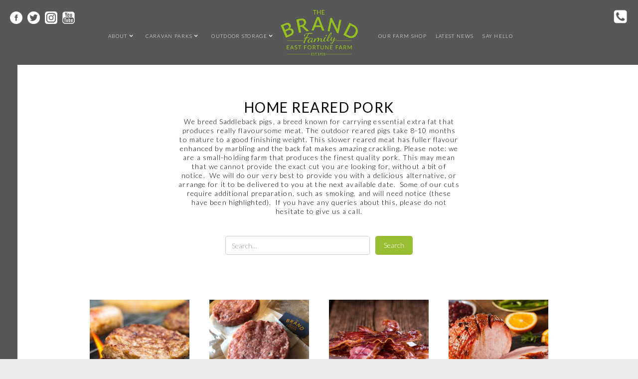

--- FILE ---
content_type: text/html; charset=utf-8
request_url: https://www.brandeastfortune.co.uk/category/pork
body_size: 14061
content:
<!DOCTYPE html><!-- This site was created in Webflow. https://webflow.com --><!-- Last Published: Tue Jan 06 2026 11:22:11 GMT+0000 (Coordinated Universal Time) --><html data-wf-domain="www.brandeastfortune.co.uk" data-wf-page="5e5911684172e8dbd88c560e" data-wf-site="5af2b86bfb6a5c6e696894a6" lang="en-GB" data-wf-collection="5e5911684172e88cf88c560a" data-wf-item-slug="pork"><head><meta charset="utf-8"/><title>HOME REARED PORK | The Brand Family</title><meta content="width=device-width, initial-scale=1" name="viewport"/><meta content="Webflow" name="generator"/><link href="https://cdn.prod.website-files.com/5af2b86bfb6a5c6e696894a6/css/brand-d7eab7.webflow.shared.755d3a4a5.min.css" rel="stylesheet" type="text/css" integrity="sha384-dV06Slfl6X6dmrmpuzr8Q6JJIYjPOIDEvr8Rwc/2M9ODooi1X8XQwIYisalercxm" crossorigin="anonymous"/><link href="https://fonts.googleapis.com" rel="preconnect"/><link href="https://fonts.gstatic.com" rel="preconnect" crossorigin="anonymous"/><script src="https://ajax.googleapis.com/ajax/libs/webfont/1.6.26/webfont.js" type="text/javascript"></script><script type="text/javascript">WebFont.load({  google: {    families: ["Lato:100,100italic,300,300italic,400,400italic,700,700italic,900,900italic","Great Vibes:400"]  }});</script><script type="text/javascript">!function(o,c){var n=c.documentElement,t=" w-mod-";n.className+=t+"js",("ontouchstart"in o||o.DocumentTouch&&c instanceof DocumentTouch)&&(n.className+=t+"touch")}(window,document);</script><link href="https://cdn.prod.website-files.com/5af2b86bfb6a5c6e696894a6/5b6d754541c61629f76c392c_favicon.png" rel="shortcut icon" type="image/x-icon"/><link href="https://cdn.prod.website-files.com/5af2b86bfb6a5c6e696894a6/5b6d75a03d9b84fea17050c3_webclip.png" rel="apple-touch-icon"/><link href="https://www.brandeastfortune.co.uk/category/pork" rel="canonical"/><script type="text/javascript">(function(i,s,o,g,r,a,m){i['GoogleAnalyticsObject']=r;i[r]=i[r]||function(){(i[r].q=i[r].q||[]).push(arguments)},i[r].l=1*new Date();a=s.createElement(o),m=s.getElementsByTagName(o)[0];a.async=1;a.src=g;m.parentNode.insertBefore(a,m)})(window,document,'script','https://www.google-analytics.com/analytics.js','ga');ga('create', 'UA-124398018-1', 'auto');ga('send', 'pageview');</script><script async="" src="https://www.googletagmanager.com/gtag/js?id=G-DQN5NBY3CV"></script><script type="text/javascript">window.dataLayer = window.dataLayer || [];function gtag(){dataLayer.push(arguments);}gtag('set', 'developer_id.dZGVlNj', true);gtag('js', new Date());gtag('config', 'G-DQN5NBY3CV');</script><script type="text/javascript">!function(f,b,e,v,n,t,s){if(f.fbq)return;n=f.fbq=function(){n.callMethod?n.callMethod.apply(n,arguments):n.queue.push(arguments)};if(!f._fbq)f._fbq=n;n.push=n;n.loaded=!0;n.version='2.0';n.agent='plwebflow';n.queue=[];t=b.createElement(e);t.async=!0;t.src=v;s=b.getElementsByTagName(e)[0];s.parentNode.insertBefore(t,s)}(window,document,'script','https://connect.facebook.net/en_US/fbevents.js');fbq('init', '874632096375864');fbq('track', 'PageView');</script><!-- Google tag (gtag.js) --> <script async src="https://www.googletagmanager.com/gtag/js?id=G-DQN5NBY3CV"></script> <script> window.dataLayer = window.dataLayer || []; function gtag(){dataLayer.push(arguments);} gtag('js', new Date()); gtag('config', 'G-DQN5NBY3CV'); </script>

<script type="text/javascript" src="//downloads.mailchimp.com/js/signup-forms/popup/unique-methods/embed.js" data-dojo-config="usePlainJson: true, isDebug: false"></script><script type="text/javascript">window.dojoRequire(["mojo/signup-forms/Loader"], function(L) { L.start({"baseUrl":"mc.us19.list-manage.com","uuid":"e252bc7c4b5cfa01d3c720e2b","lid":"b9f1fb021b","uniqueMethods":true}) })</script><script type="text/javascript">window.__WEBFLOW_CURRENCY_SETTINGS = {"currencyCode":"GBP","symbol":"£","decimal":".","fractionDigits":2,"group":",","template":"{{wf {\"path\":\"symbol\",\"type\":\"PlainText\"} }} {{wf {\"path\":\"amount\",\"type\":\"CommercePrice\"} }} {{wf {\"path\":\"currencyCode\",\"type\":\"PlainText\"} }}","hideDecimalForWholeNumbers":false};</script></head><body><div data-collapse="medium" data-animation="default" data-duration="400" data-easing="ease" data-easing2="ease" role="banner" class="navbar navbar-2 w-nav"><a href="/" class="brand w-nav-brand"><img src="https://cdn.prod.website-files.com/5af2b86bfb6a5c6e696894a6/5af2bd5251aa66293057d67c_brand%20logo.jpg" width="155" sizes="(max-width: 479px) 92vw, 155px" srcset="https://cdn.prod.website-files.com/5af2b86bfb6a5c6e696894a6/5af2bd5251aa66293057d67c_brand%20logo-p-500.jpeg 500w, https://cdn.prod.website-files.com/5af2b86bfb6a5c6e696894a6/5af2bd5251aa66293057d67c_brand%20logo.jpg 781w" alt="" class="image-4"/></a><div class="social-top w-hidden-tiny w-clearfix"><a target="_blank" href="https://www.facebook.com/eastfortunefarm/" class="w-hidden-tiny w-inline-block"><img src="https://cdn.prod.website-files.com/5af2b86bfb6a5c6e696894a6/5af2c853488eab20c88684ad_fb%20logo%20white.png" width="25" alt="facebook icon" class="social-icon-left"/></a><a href="https://twitter.com/eastfortunefarm" target="_blank" class="w-hidden-tiny w-inline-block"><img src="https://cdn.prod.website-files.com/5af2b86bfb6a5c6e696894a6/5af2c9b3488eab55d5868562_twitter%20logo.png" width="25" alt="twitter icon" class="social-icon-left"/></a><a href="https://www.instagram.com/brandeastfortune/" target="_blank" class="w-hidden-tiny w-inline-block"><img src="https://cdn.prod.website-files.com/5af2b86bfb6a5c6e696894a6/5af2c82b51aa66e6be57dbdc_instagram%20logo.png" width="25" alt="instagram logo" sizes="(max-width: 479px) 100vw, (max-width: 767px) 25px, (max-width: 991px) 3vw, (max-width: 1279px) 25px, (max-width: 1439px) 2vw, (max-width: 1919px) 25px, 1vw" srcset="https://cdn.prod.website-files.com/5af2b86bfb6a5c6e696894a6/5af2c82b51aa66e6be57dbdc_instagram%20logo-p-500.png 500w, https://cdn.prod.website-files.com/5af2b86bfb6a5c6e696894a6/5af2c82b51aa66e6be57dbdc_instagram%20logo-p-800.png 800w, https://cdn.prod.website-files.com/5af2b86bfb6a5c6e696894a6/5af2c82b51aa66e6be57dbdc_instagram%20logo.png 1083w" class="social-icon-left"/></a><a href="https://www.youtube.com/channel/UCvowmAATf9Fz8dFkDfguNmw?view_as=subscriber" target="_blank" class="w-hidden-tiny w-inline-block"><img src="https://cdn.prod.website-files.com/5af2b86bfb6a5c6e696894a6/5c9cac736cf096e7909fbb22_youtube%20smaller%20still.png" width="25" alt="instagram logo" class="social-icon-left"/></a><a href="#" class="w-hidden-main w-hidden-medium w-hidden-small w-hidden-tiny w-inline-block"><img src="https://cdn.prod.website-files.com/5af2b86bfb6a5c6e696894a6/5af2c7a9d449590f1a04107f_tripadvisor-2.svg" width="25" alt="" class="social-icon-left"/></a><a href="tel:01620880231" class="social-icon-right w-hidden-tiny w-inline-block"><img src="https://cdn.prod.website-files.com/5af2b86bfb6a5c6e696894a6/5af2c736fb6a5c57cd68ac04_phone.png" width="30" alt="phone icon" sizes="(max-width: 479px) 100vw, (max-width: 1279px) 30px, (max-width: 1919px) 2vw, 30px" srcset="https://cdn.prod.website-files.com/5af2b86bfb6a5c6e696894a6/5af2c736fb6a5c57cd68ac04_phone-p-500.png 500w, https://cdn.prod.website-files.com/5af2b86bfb6a5c6e696894a6/5af2c736fb6a5c57cd68ac04_phone-p-800.png 800w, https://cdn.prod.website-files.com/5af2b86bfb6a5c6e696894a6/5af2c736fb6a5c57cd68ac04_phone-p-1080.png 1080w, https://cdn.prod.website-files.com/5af2b86bfb6a5c6e696894a6/5af2c736fb6a5c57cd68ac04_phone.png 2000w"/></a><a href="/station-park" class="booking-button-top w-button">BOOKING</a><div data-node-type="commerce-cart-wrapper" data-open-product="" data-wf-cart-type="modal" data-wf-cart-query="query Dynamo3 {
  database {
    id
    commerceOrder {
      comment
      extraItems {
        name
        pluginId
        pluginName
        price {
          decimalValue
          string
          unit
          value
        }
      }
      id
      startedOn
      statusFlags {
        hasDownloads
        hasSubscription
        isFreeOrder
        requiresShipping
      }
      subtotal {
        decimalValue
        string
        unit
        value
      }
      total {
        decimalValue
        string
        unit
        value
      }
      updatedOn
      userItems {
        count
        id
        product {
          id
          cmsLocaleId
          draft
          archived
          f_name_: name
          f_sku_properties_3dr: skuProperties {
            id
            name
            enum {
              id
              name
              slug
            }
          }
        }
        rowTotal {
          decimalValue
          string
          unit
          value
        }
        sku {
          cmsLocaleId
          draft
          archived
          f_main_image_4dr: mainImage {
            url
            file {
              size
              origFileName
              createdOn
              updatedOn
              mimeType
              width
              height
              variants {
                origFileName
                quality
                height
                width
                s3Url
                error
                size
              }
            }
            alt
          }
          f_sku_values_3dr: skuValues {
            property {
              id
            }
            value {
              id
            }
          }
          id
        }
        subscriptionFrequency
        subscriptionInterval
        subscriptionTrial
      }
      userItemsCount
    }
  }
  site {
    commerce {
      id
      businessAddress {
        country
      }
      defaultCountry
      defaultCurrency
      quickCheckoutEnabled
    }
  }
}" data-wf-page-link-href-prefix="" class="w-commerce-commercecartwrapper cart-top-right"><a href="#" data-node-type="commerce-cart-open-link" class="w-commerce-commercecartopenlink cart-button w-inline-block" role="button" aria-haspopup="dialog" aria-label="Open cart"><svg class="w-commerce-commercecartopenlinkicon" width="17px" height="17px" viewBox="0 0 17 17"><g stroke="none" stroke-width="1" fill="none" fill-rule="evenodd"><path d="M2.60592789,2 L0,2 L0,0 L4.39407211,0 L4.84288393,4 L16,4 L16,9.93844589 L3.76940945,12.3694378 L2.60592789,2 Z M15.5,17 C14.6715729,17 14,16.3284271 14,15.5 C14,14.6715729 14.6715729,14 15.5,14 C16.3284271,14 17,14.6715729 17,15.5 C17,16.3284271 16.3284271,17 15.5,17 Z M5.5,17 C4.67157288,17 4,16.3284271 4,15.5 C4,14.6715729 4.67157288,14 5.5,14 C6.32842712,14 7,14.6715729 7,15.5 C7,16.3284271 6.32842712,17 5.5,17 Z" fill="currentColor" fill-rule="nonzero"></path></g></svg><div class="w-inline-block">Cart</div><div data-wf-bindings="%5B%7B%22innerHTML%22%3A%7B%22type%22%3A%22Number%22%2C%22filter%22%3A%7B%22type%22%3A%22numberPrecision%22%2C%22params%22%3A%5B%220%22%2C%22numberPrecision%22%5D%7D%2C%22dataPath%22%3A%22database.commerceOrder.userItemsCount%22%7D%7D%5D" class="w-commerce-commercecartopenlinkcount">0</div></a><div data-node-type="commerce-cart-container-wrapper" style="display:none" class="w-commerce-commercecartcontainerwrapper w-commerce-commercecartcontainerwrapper--cartType-modal cart-wrapper"><div data-node-type="commerce-cart-container" role="dialog" class="w-commerce-commercecartcontainer cart-container"><div class="w-commerce-commercecartheader"><h4 class="w-commerce-commercecartheading">Your Cart</h4><a href="#" data-node-type="commerce-cart-close-link" class="w-commerce-commercecartcloselink w-inline-block" role="button" aria-label="Close cart"><svg width="16px" height="16px" viewBox="0 0 16 16"><g stroke="none" stroke-width="1" fill="none" fill-rule="evenodd"><g fill-rule="nonzero" fill="#333333"><polygon points="6.23223305 8 0.616116524 13.6161165 2.38388348 15.3838835 8 9.76776695 13.6161165 15.3838835 15.3838835 13.6161165 9.76776695 8 15.3838835 2.38388348 13.6161165 0.616116524 8 6.23223305 2.38388348 0.616116524 0.616116524 2.38388348 6.23223305 8"></polygon></g></g></svg></a></div><div class="w-commerce-commercecartformwrapper"><form data-node-type="commerce-cart-form" style="display:none" class="w-commerce-commercecartform"><script type="text/x-wf-template" id="wf-template-a7df1645-648d-f9fc-1c62-967609d3894a">%3Cdiv%20class%3D%22w-commerce-commercecartitem%22%3E%3Cimg%20data-wf-bindings%3D%22%255B%257B%2522src%2522%253A%257B%2522type%2522%253A%2522ImageRef%2522%252C%2522filter%2522%253A%257B%2522type%2522%253A%2522identity%2522%252C%2522params%2522%253A%255B%255D%257D%252C%2522dataPath%2522%253A%2522database.commerceOrder.userItems%255B%255D.sku.f_main_image_4dr%2522%257D%257D%255D%22%20src%3D%22%22%20alt%3D%22%22%20class%3D%22w-commerce-commercecartitemimage%20w-dyn-bind-empty%22%2F%3E%3Cdiv%20class%3D%22w-commerce-commercecartiteminfo%22%3E%3Cdiv%20data-wf-bindings%3D%22%255B%257B%2522innerHTML%2522%253A%257B%2522type%2522%253A%2522PlainText%2522%252C%2522filter%2522%253A%257B%2522type%2522%253A%2522identity%2522%252C%2522params%2522%253A%255B%255D%257D%252C%2522dataPath%2522%253A%2522database.commerceOrder.userItems%255B%255D.product.f_name_%2522%257D%257D%255D%22%20class%3D%22w-commerce-commercecartproductname%20w-dyn-bind-empty%22%3E%3C%2Fdiv%3E%3Cdiv%20data-wf-bindings%3D%22%255B%257B%2522innerHTML%2522%253A%257B%2522type%2522%253A%2522CommercePrice%2522%252C%2522filter%2522%253A%257B%2522type%2522%253A%2522price%2522%252C%2522params%2522%253A%255B%255D%257D%252C%2522dataPath%2522%253A%2522database.commerceOrder.userItems%255B%255D.sku.f_price_%2522%257D%257D%255D%22%3E%240.00%3C%2Fdiv%3E%3Cscript%20type%3D%22text%2Fx-wf-template%22%20id%3D%22wf-template-a7df1645-648d-f9fc-1c62-967609d38950%22%3E%253Cli%253E%253Cspan%2520data-wf-bindings%253D%2522%25255B%25257B%252522innerHTML%252522%25253A%25257B%252522type%252522%25253A%252522PlainText%252522%25252C%252522filter%252522%25253A%25257B%252522type%252522%25253A%252522identity%252522%25252C%252522params%252522%25253A%25255B%25255D%25257D%25252C%252522dataPath%252522%25253A%252522database.commerceOrder.userItems%25255B%25255D.product.f_sku_properties_3dr%25255B%25255D.name%252522%25257D%25257D%25255D%2522%253E%253C%252Fspan%253E%253Cspan%253E%253A%2520%253C%252Fspan%253E%253Cspan%2520data-wf-bindings%253D%2522%25255B%25257B%252522innerHTML%252522%25253A%25257B%252522type%252522%25253A%252522CommercePropValues%252522%25252C%252522filter%252522%25253A%25257B%252522type%252522%25253A%252522identity%252522%25252C%252522params%252522%25253A%25255B%25255D%25257D%25252C%252522dataPath%252522%25253A%252522database.commerceOrder.userItems%25255B%25255D.product.f_sku_properties_3dr%25255B%25255D%252522%25257D%25257D%25255D%2522%253E%253C%252Fspan%253E%253C%252Fli%253E%3C%2Fscript%3E%3Cul%20data-wf-bindings%3D%22%255B%257B%2522optionSets%2522%253A%257B%2522type%2522%253A%2522CommercePropTable%2522%252C%2522filter%2522%253A%257B%2522type%2522%253A%2522identity%2522%252C%2522params%2522%253A%255B%255D%257D%252C%2522dataPath%2522%253A%2522database.commerceOrder.userItems%255B%255D.product.f_sku_properties_3dr%5B%5D%2522%257D%257D%252C%257B%2522optionValues%2522%253A%257B%2522type%2522%253A%2522CommercePropValues%2522%252C%2522filter%2522%253A%257B%2522type%2522%253A%2522identity%2522%252C%2522params%2522%253A%255B%255D%257D%252C%2522dataPath%2522%253A%2522database.commerceOrder.userItems%255B%255D.sku.f_sku_values_3dr%2522%257D%257D%255D%22%20class%3D%22w-commerce-commercecartoptionlist%22%20data-wf-collection%3D%22database.commerceOrder.userItems%255B%255D.product.f_sku_properties_3dr%22%20data-wf-template-id%3D%22wf-template-a7df1645-648d-f9fc-1c62-967609d38950%22%3E%3Cli%3E%3Cspan%20data-wf-bindings%3D%22%255B%257B%2522innerHTML%2522%253A%257B%2522type%2522%253A%2522PlainText%2522%252C%2522filter%2522%253A%257B%2522type%2522%253A%2522identity%2522%252C%2522params%2522%253A%255B%255D%257D%252C%2522dataPath%2522%253A%2522database.commerceOrder.userItems%255B%255D.product.f_sku_properties_3dr%255B%255D.name%2522%257D%257D%255D%22%3E%3C%2Fspan%3E%3Cspan%3E%3A%20%3C%2Fspan%3E%3Cspan%20data-wf-bindings%3D%22%255B%257B%2522innerHTML%2522%253A%257B%2522type%2522%253A%2522CommercePropValues%2522%252C%2522filter%2522%253A%257B%2522type%2522%253A%2522identity%2522%252C%2522params%2522%253A%255B%255D%257D%252C%2522dataPath%2522%253A%2522database.commerceOrder.userItems%255B%255D.product.f_sku_properties_3dr%255B%255D%2522%257D%257D%255D%22%3E%3C%2Fspan%3E%3C%2Fli%3E%3C%2Ful%3E%3Ca%20href%3D%22%23%22%20role%3D%22%22%20data-wf-bindings%3D%22%255B%257B%2522data-commerce-sku-id%2522%253A%257B%2522type%2522%253A%2522ItemRef%2522%252C%2522filter%2522%253A%257B%2522type%2522%253A%2522identity%2522%252C%2522params%2522%253A%255B%255D%257D%252C%2522dataPath%2522%253A%2522database.commerceOrder.userItems%255B%255D.sku.id%2522%257D%257D%255D%22%20class%3D%22w-inline-block%22%20data-wf-cart-action%3D%22remove-item%22%20data-commerce-sku-id%3D%22%22%20aria-label%3D%22Remove%20item%20from%20cart%22%3E%3Cdiv%3ERemove%3C%2Fdiv%3E%3C%2Fa%3E%3C%2Fdiv%3E%3Cinput%20data-wf-bindings%3D%22%255B%257B%2522value%2522%253A%257B%2522type%2522%253A%2522Number%2522%252C%2522filter%2522%253A%257B%2522type%2522%253A%2522numberPrecision%2522%252C%2522params%2522%253A%255B%25220%2522%252C%2522numberPrecision%2522%255D%257D%252C%2522dataPath%2522%253A%2522database.commerceOrder.userItems%255B%255D.count%2522%257D%257D%252C%257B%2522data-commerce-sku-id%2522%253A%257B%2522type%2522%253A%2522ItemRef%2522%252C%2522filter%2522%253A%257B%2522type%2522%253A%2522identity%2522%252C%2522params%2522%253A%255B%255D%257D%252C%2522dataPath%2522%253A%2522database.commerceOrder.userItems%255B%255D.sku.id%2522%257D%257D%255D%22%20class%3D%22w-commerce-commercecartquantity%22%20required%3D%22%22%20pattern%3D%22%5E%5B0-9%5D%2B%24%22%20inputMode%3D%22numeric%22%20type%3D%22number%22%20name%3D%22quantity%22%20autoComplete%3D%22off%22%20data-wf-cart-action%3D%22update-item-quantity%22%20data-commerce-sku-id%3D%22%22%20value%3D%221%22%2F%3E%3C%2Fdiv%3E</script><div class="w-commerce-commercecartlist" data-wf-collection="database.commerceOrder.userItems" data-wf-template-id="wf-template-a7df1645-648d-f9fc-1c62-967609d3894a"><div class="w-commerce-commercecartitem"><img data-wf-bindings="%5B%7B%22src%22%3A%7B%22type%22%3A%22ImageRef%22%2C%22filter%22%3A%7B%22type%22%3A%22identity%22%2C%22params%22%3A%5B%5D%7D%2C%22dataPath%22%3A%22database.commerceOrder.userItems%5B%5D.sku.f_main_image_4dr%22%7D%7D%5D" src="" alt="" class="w-commerce-commercecartitemimage w-dyn-bind-empty"/><div class="w-commerce-commercecartiteminfo"><div data-wf-bindings="%5B%7B%22innerHTML%22%3A%7B%22type%22%3A%22PlainText%22%2C%22filter%22%3A%7B%22type%22%3A%22identity%22%2C%22params%22%3A%5B%5D%7D%2C%22dataPath%22%3A%22database.commerceOrder.userItems%5B%5D.product.f_name_%22%7D%7D%5D" class="w-commerce-commercecartproductname w-dyn-bind-empty"></div><div data-wf-bindings="%5B%7B%22innerHTML%22%3A%7B%22type%22%3A%22CommercePrice%22%2C%22filter%22%3A%7B%22type%22%3A%22price%22%2C%22params%22%3A%5B%5D%7D%2C%22dataPath%22%3A%22database.commerceOrder.userItems%5B%5D.sku.f_price_%22%7D%7D%5D">$0.00</div><script type="text/x-wf-template" id="wf-template-a7df1645-648d-f9fc-1c62-967609d38950">%3Cli%3E%3Cspan%20data-wf-bindings%3D%22%255B%257B%2522innerHTML%2522%253A%257B%2522type%2522%253A%2522PlainText%2522%252C%2522filter%2522%253A%257B%2522type%2522%253A%2522identity%2522%252C%2522params%2522%253A%255B%255D%257D%252C%2522dataPath%2522%253A%2522database.commerceOrder.userItems%255B%255D.product.f_sku_properties_3dr%255B%255D.name%2522%257D%257D%255D%22%3E%3C%2Fspan%3E%3Cspan%3E%3A%20%3C%2Fspan%3E%3Cspan%20data-wf-bindings%3D%22%255B%257B%2522innerHTML%2522%253A%257B%2522type%2522%253A%2522CommercePropValues%2522%252C%2522filter%2522%253A%257B%2522type%2522%253A%2522identity%2522%252C%2522params%2522%253A%255B%255D%257D%252C%2522dataPath%2522%253A%2522database.commerceOrder.userItems%255B%255D.product.f_sku_properties_3dr%255B%255D%2522%257D%257D%255D%22%3E%3C%2Fspan%3E%3C%2Fli%3E</script><ul data-wf-bindings="%5B%7B%22optionSets%22%3A%7B%22type%22%3A%22CommercePropTable%22%2C%22filter%22%3A%7B%22type%22%3A%22identity%22%2C%22params%22%3A%5B%5D%7D%2C%22dataPath%22%3A%22database.commerceOrder.userItems%5B%5D.product.f_sku_properties_3dr[]%22%7D%7D%2C%7B%22optionValues%22%3A%7B%22type%22%3A%22CommercePropValues%22%2C%22filter%22%3A%7B%22type%22%3A%22identity%22%2C%22params%22%3A%5B%5D%7D%2C%22dataPath%22%3A%22database.commerceOrder.userItems%5B%5D.sku.f_sku_values_3dr%22%7D%7D%5D" class="w-commerce-commercecartoptionlist" data-wf-collection="database.commerceOrder.userItems%5B%5D.product.f_sku_properties_3dr" data-wf-template-id="wf-template-a7df1645-648d-f9fc-1c62-967609d38950"><li><span data-wf-bindings="%5B%7B%22innerHTML%22%3A%7B%22type%22%3A%22PlainText%22%2C%22filter%22%3A%7B%22type%22%3A%22identity%22%2C%22params%22%3A%5B%5D%7D%2C%22dataPath%22%3A%22database.commerceOrder.userItems%5B%5D.product.f_sku_properties_3dr%5B%5D.name%22%7D%7D%5D"></span><span>: </span><span data-wf-bindings="%5B%7B%22innerHTML%22%3A%7B%22type%22%3A%22CommercePropValues%22%2C%22filter%22%3A%7B%22type%22%3A%22identity%22%2C%22params%22%3A%5B%5D%7D%2C%22dataPath%22%3A%22database.commerceOrder.userItems%5B%5D.product.f_sku_properties_3dr%5B%5D%22%7D%7D%5D"></span></li></ul><a href="#" role="" data-wf-bindings="%5B%7B%22data-commerce-sku-id%22%3A%7B%22type%22%3A%22ItemRef%22%2C%22filter%22%3A%7B%22type%22%3A%22identity%22%2C%22params%22%3A%5B%5D%7D%2C%22dataPath%22%3A%22database.commerceOrder.userItems%5B%5D.sku.id%22%7D%7D%5D" class="w-inline-block" data-wf-cart-action="remove-item" data-commerce-sku-id="" aria-label="Remove item from cart"><div>Remove</div></a></div><input data-wf-bindings="%5B%7B%22value%22%3A%7B%22type%22%3A%22Number%22%2C%22filter%22%3A%7B%22type%22%3A%22numberPrecision%22%2C%22params%22%3A%5B%220%22%2C%22numberPrecision%22%5D%7D%2C%22dataPath%22%3A%22database.commerceOrder.userItems%5B%5D.count%22%7D%7D%2C%7B%22data-commerce-sku-id%22%3A%7B%22type%22%3A%22ItemRef%22%2C%22filter%22%3A%7B%22type%22%3A%22identity%22%2C%22params%22%3A%5B%5D%7D%2C%22dataPath%22%3A%22database.commerceOrder.userItems%5B%5D.sku.id%22%7D%7D%5D" class="w-commerce-commercecartquantity" required="" pattern="^[0-9]+$" inputMode="numeric" type="number" name="quantity" autoComplete="off" data-wf-cart-action="update-item-quantity" data-commerce-sku-id="" value="1"/></div></div><div class="w-commerce-commercecartfooter"><div aria-live="" aria-atomic="false" class="w-commerce-commercecartlineitem"><div>Subtotal</div><div data-wf-bindings="%5B%7B%22innerHTML%22%3A%7B%22type%22%3A%22CommercePrice%22%2C%22filter%22%3A%7B%22type%22%3A%22price%22%2C%22params%22%3A%5B%5D%7D%2C%22dataPath%22%3A%22database.commerceOrder.subtotal%22%7D%7D%5D" class="w-commerce-commercecartordervalue"></div></div><div><div data-node-type="commerce-cart-quick-checkout-actions" style="display:none"><a role="button" tabindex="0" aria-haspopup="dialog" aria-label="Apple Pay" data-node-type="commerce-cart-apple-pay-button" style="background-image:-webkit-named-image(apple-pay-logo-white);background-size:100% 50%;background-position:50% 50%;background-repeat:no-repeat" class="w-commerce-commercecartapplepaybutton" tabindex="0"><div></div></a><a role="button" tabindex="0" aria-haspopup="dialog" data-node-type="commerce-cart-quick-checkout-button" style="display:none" class="w-commerce-commercecartquickcheckoutbutton"><svg class="w-commerce-commercequickcheckoutgoogleicon" xmlns="http://www.w3.org/2000/svg" xmlns:xlink="http://www.w3.org/1999/xlink" width="16" height="16" viewBox="0 0 16 16"><defs><polygon id="google-mark-a" points="0 .329 3.494 .329 3.494 7.649 0 7.649"></polygon><polygon id="google-mark-c" points=".894 0 13.169 0 13.169 6.443 .894 6.443"></polygon></defs><g fill="none" fill-rule="evenodd"><path fill="#4285F4" d="M10.5967,12.0469 L10.5967,14.0649 L13.1167,14.0649 C14.6047,12.6759 15.4577,10.6209 15.4577,8.1779 C15.4577,7.6339 15.4137,7.0889 15.3257,6.5559 L7.8887,6.5559 L7.8887,9.6329 L12.1507,9.6329 C11.9767,10.6119 11.4147,11.4899 10.5967,12.0469"></path><path fill="#34A853" d="M7.8887,16 C10.0137,16 11.8107,15.289 13.1147,14.067 C13.1147,14.066 13.1157,14.065 13.1167,14.064 L10.5967,12.047 C10.5877,12.053 10.5807,12.061 10.5727,12.067 C9.8607,12.556 8.9507,12.833 7.8887,12.833 C5.8577,12.833 4.1387,11.457 3.4937,9.605 L0.8747,9.605 L0.8747,11.648 C2.2197,14.319 4.9287,16 7.8887,16"></path><g transform="translate(0 4)"><mask id="google-mark-b" fill="#fff"><use xlink:href="#google-mark-a"></use></mask><path fill="#FBBC04" d="M3.4639,5.5337 C3.1369,4.5477 3.1359,3.4727 3.4609,2.4757 L3.4639,2.4777 C3.4679,2.4657 3.4749,2.4547 3.4789,2.4427 L3.4939,0.3287 L0.8939,0.3287 C0.8799,0.3577 0.8599,0.3827 0.8459,0.4117 C-0.2821,2.6667 -0.2821,5.3337 0.8459,7.5887 L0.8459,7.5997 C0.8549,7.6167 0.8659,7.6317 0.8749,7.6487 L3.4939,5.6057 C3.4849,5.5807 3.4729,5.5587 3.4639,5.5337" mask="url(#google-mark-b)"></path></g><mask id="google-mark-d" fill="#fff"><use xlink:href="#google-mark-c"></use></mask><path fill="#EA4335" d="M0.894,4.3291 L3.478,6.4431 C4.113,4.5611 5.843,3.1671 7.889,3.1671 C9.018,3.1451 10.102,3.5781 10.912,4.3671 L13.169,2.0781 C11.733,0.7231 9.85,-0.0219 7.889,0.0001 C4.941,0.0001 2.245,1.6791 0.894,4.3291" mask="url(#google-mark-d)"></path></g></svg><svg class="w-commerce-commercequickcheckoutmicrosofticon" xmlns="http://www.w3.org/2000/svg" width="16" height="16" viewBox="0 0 16 16"><g fill="none" fill-rule="evenodd"><polygon fill="#F05022" points="7 7 1 7 1 1 7 1"></polygon><polygon fill="#7DB902" points="15 7 9 7 9 1 15 1"></polygon><polygon fill="#00A4EE" points="7 15 1 15 1 9 7 9"></polygon><polygon fill="#FFB700" points="15 15 9 15 9 9 15 9"></polygon></g></svg><div>Pay with browser.</div></a></div><a href="/checkout" value="Continue to Checkout" data-node-type="cart-checkout-button" class="w-commerce-commercecartcheckoutbutton" data-loading-text="Hang Tight...">Continue to Checkout</a></div><a href="/brand-farm-online-shop" class="continue-shopping">Continue Shopping</a></div></form><div class="w-commerce-commercecartemptystate"><div>No items found.</div></div><div aria-live="" style="display:none" data-node-type="commerce-cart-error" class="w-commerce-commercecarterrorstate"><div class="w-cart-error-msg" data-w-cart-quantity-error="Product is not available in this quantity." data-w-cart-general-error="Something went wrong when adding this item to the cart." data-w-cart-checkout-error="Checkout is disabled on this site." data-w-cart-cart_order_min-error="The order minimum was not met. Add more items to your cart to continue." data-w-cart-subscription_error-error="Before you purchase, please use your email invite to verify your address so we can send order updates.">Product is not available in this quantity.</div></div></div></div></div></div></div><div class="nav-button w-nav-button"><div class="icon w-icon-nav-menu"></div></div><section role="navigation" class="menu-container w-nav-menu"><div data-delay="0" data-hover="false" class="nav-link w-dropdown"><div class="dropdown-toggle w-dropdown-toggle"><div class="down-arrow-top-menu w-icon-dropdown-toggle"></div><div class="nav-link">About</div></div><nav class="dropdown-list w-dropdown-list"><a href="/about-us" class="dropdown-link w-dropdown-link">The Family</a><a href="/farm-shop" class="dropdown-link w-dropdown-link">The Shop</a><a href="/livestock" class="dropdown-link w-dropdown-link">Livestock</a><a href="/family-park-relocation" class="dropdown-link w-dropdown-link">EAST LINKS FAMILY PARK</a></nav></div><div data-delay="0" data-hover="false" class="nav-link w-dropdown"><div class="dropdown-toggle w-dropdown-toggle"><div class="down-arrow-top-menu w-icon-dropdown-toggle"></div><div class="nav-link">CARAVAN PARKS</div></div><nav class="dropdown-list w-dropdown-list"><a href="/station-park" class="dropdown-link w-dropdown-link">STATION PARK</a><a href="/east-fortune-cl" class="dropdown-link w-dropdown-link">east fortune cl</a></nav></div><div data-delay="0" data-hover="false" class="nav-left w-dropdown"><div class="dropdown-toggle w-dropdown-toggle"><div class="down-arrow-top-menu w-icon-dropdown-toggle"></div><div class="nav-link">outdoor storage</div></div><nav class="dropdown-list left w-dropdown-list"><a href="/outdoor-storage-facility" class="dropdown-link w-dropdown-link">ABOUT</a><a href="/storage-terms-conditions" class="dropdown-link w-dropdown-link">Terms &amp; Conditions</a></nav></div><a href="/farm-shop" class="nav-link w-nav-link">OUR FARM SHOP</a><a href="/blog" class="nav-link w-nav-link">Latest news</a><a href="/say-hello" class="nav-link w-nav-link">Say Hello</a></section><div class="delivery-message-div"><p class="delivery-message"><strong>In line with all guidance surrounding Covid-19 we are open and following strict social distancing guidelines.<br/>monday - saturday 9am - 4pm, sunday 10am - 4pm</strong></p></div></div><div style="-webkit-transform:translate3d(-215PX, 0, 0) scale3d(1, 1, 1) rotateX(0) rotateY(0) rotateZ(0) skew(0, 0);-moz-transform:translate3d(-215PX, 0, 0) scale3d(1, 1, 1) rotateX(0) rotateY(0) rotateZ(0) skew(0, 0);-ms-transform:translate3d(-215PX, 0, 0) scale3d(1, 1, 1) rotateX(0) rotateY(0) rotateZ(0) skew(0, 0);transform:translate3d(-215PX, 0, 0) scale3d(1, 1, 1) rotateX(0) rotateY(0) rotateZ(0) skew(0, 0)" class="category-pop-out w-clearfix"><div class="category-tab"><h1 data-w-id="1c0aa390-5f4f-3c20-1abb-c7526114d0df" class="header-green-side">All Categories</h1></div><h2 class="category-pop-out-main-title">Related Categories</h2><div class="w-dyn-list"><div class="w-dyn-empty"><div>No items found.</div></div></div><h2 class="category-pop-out-main-title more-top-padding">Main Categories</h2><div class="w-dyn-list"><div role="list" class="w-dyn-items"><div role="listitem" class="w-dyn-item"><a href="/category/lamb" class="catagory-link-block-pop-out w-inline-block"><h3 class="categories-titles-pop-out">HOME REARED LAMB</h3></a></div><div role="listitem" class="w-dyn-item"><a href="/category/pork" aria-current="page" class="catagory-link-block-pop-out w-inline-block w--current"><h3 class="categories-titles-pop-out">HOME REARED PORK</h3></a></div><div role="listitem" class="w-dyn-item"><a href="/category/beef-chicken" class="catagory-link-block-pop-out w-inline-block"><h3 class="categories-titles-pop-out">BEEF &amp; CHICKEN</h3></a></div><div role="listitem" class="w-dyn-item"><a href="/category/ready-made-packs" class="catagory-link-block-pop-out w-inline-block"><h3 class="categories-titles-pop-out">MEAL DEALS</h3></a></div><div role="listitem" class="w-dyn-item"><a href="/category/fish" class="catagory-link-block-pop-out w-inline-block"><h3 class="categories-titles-pop-out">FISH &amp; CHARCUTERIE</h3></a></div><div role="listitem" class="w-dyn-item"><a href="/category/dairy-deli" class="catagory-link-block-pop-out w-inline-block"><h3 class="categories-titles-pop-out">DAIRY &amp; DELI</h3></a></div><div role="listitem" class="w-dyn-item"><a href="/category/fruit-vegetables" class="catagory-link-block-pop-out w-inline-block"><h3 class="categories-titles-pop-out">FRUIT &amp; VEG</h3></a></div><div role="listitem" class="w-dyn-item"><a href="/category/bakery" class="catagory-link-block-pop-out w-inline-block"><h3 class="categories-titles-pop-out">BAKERY</h3></a></div><div role="listitem" class="w-dyn-item"><a href="/category/local-produce" class="catagory-link-block-pop-out w-inline-block"><h3 class="categories-titles-pop-out">LOCAL PRODUCE</h3></a></div><div role="listitem" class="w-dyn-item"><a href="/category/larder" class="catagory-link-block-pop-out w-inline-block"><h3 class="categories-titles-pop-out">LARDER</h3></a></div><div role="listitem" class="w-dyn-item"><a href="/category/chutney-jam" class="catagory-link-block-pop-out w-inline-block"><h3 class="categories-titles-pop-out">CHUTNEYS, JAMS and RELISHES</h3></a></div><div role="listitem" class="w-dyn-item"><a href="/category/sweets-desserts" class="catagory-link-block-pop-out w-inline-block"><h3 class="categories-titles-pop-out">SWEETS &amp; DESSERTS</h3></a></div><div role="listitem" class="w-dyn-item"><a href="/category/gifts" class="catagory-link-block-pop-out w-inline-block"><h3 class="categories-titles-pop-out">GIFTS</h3></a></div><div role="listitem" class="w-dyn-item"><a href="/category/home-outdoor" class="catagory-link-block-pop-out w-inline-block"><h3 class="categories-titles-pop-out">HOME &amp; OUTDOOR</h3></a></div></div></div></div><div class="shop-background-white"><div class="w-container"><h1 class="shop-header">HOME REARED PORK</h1><h2 class="heading-4 middle">We breed Saddleback pigs, a breed known for carrying essential extra fat that produces really flavoursome meat. The outdoor reared pigs take 8-10 months to mature to a good finishing weight. This slower reared meat has fuller flavour enhanced by marbling and the back fat makes amazing crackling. Please note: we are a small-holding farm that produces the finest quality pork. This may mean that we cannot provide the exact cut you are looking for, without a bit of notice.  We will do our very best to provide you with a delicious alternative, or arrange for it to be delivered to you at the next available date.  Some of our cuts require additional preparation, such as smoking, and will need notice (these have been highlighted).  If you have any queries about this, please do not hesitate to give us a call.</h2><form action="/search" class="search-bar-container w-clearfix w-form"><input class="search-bar w-input" maxlength="256" name="query" placeholder="Search…" type="search" id="search" required=""/><input type="submit" class="search-button-inline w-button" value="Search"/></form></div><p class="catagory-text-para"></p><div class="w-container"><div class="w-dyn-list"><div role="list" class="w-dyn-items w-row"><div role="listitem" class="w-dyn-item w-col w-col-3"><a href="/product/pork-and-apple-burgers" class="feed-product-shop w-inline-block"><img data-wf-sku-bindings="%5B%7B%22from%22%3A%22f_main_image_4dr%22%2C%22to%22%3A%22src%22%7D%5D" src="https://cdn.prod.website-files.com/5b0fe2f89e0734b12f0d7f7e/5e91d4ff799f9e2c818dc59e_14.jpg" alt="" sizes="(max-width: 479px) 100vw, (max-width: 767px) 91vw, (max-width: 991px) 147px, 200px" srcset="https://cdn.prod.website-files.com/5b0fe2f89e0734b12f0d7f7e/5e91d4ff799f9e2c818dc59e_14-p-500.jpeg 500w, https://cdn.prod.website-files.com/5b0fe2f89e0734b12f0d7f7e/5e91d4ff799f9e2c818dc59e_14.jpg 600w" class="thumb-cat-feed"/><h2 class="feed-product-title">6oz Pork Burgers (various)</h2></a><a href="/product/pork-and-apple-burgers" class="shop-button-general middle-90 w-button">View Product</a></div><div role="listitem" class="w-dyn-item w-col w-col-3"><a href="/product/bbq-pack-frozen" class="feed-product-shop w-inline-block"><img data-wf-sku-bindings="%5B%7B%22from%22%3A%22f_main_image_4dr%22%2C%22to%22%3A%22src%22%7D%5D" src="https://cdn.prod.website-files.com/5b0fe2f89e0734b12f0d7f7e/6013d2be245027d03379f734_burgers.png" alt="" sizes="(max-width: 479px) 100vw, (max-width: 767px) 91vw, (max-width: 991px) 147px, 200px" srcset="https://cdn.prod.website-files.com/5b0fe2f89e0734b12f0d7f7e/6013d2be245027d03379f734_burgers-p-500.png 500w, https://cdn.prod.website-files.com/5b0fe2f89e0734b12f0d7f7e/6013d2be245027d03379f734_burgers.png 600w" class="thumb-cat-feed"/><h2 class="feed-product-title">BBQ pack (frozen)</h2></a><a href="/product/bbq-pack-frozen" class="shop-button-general middle-90 w-button">View Product</a></div><div role="listitem" class="w-dyn-item w-col w-col-3"><a href="/product/smoked-bacon" class="feed-product-shop w-inline-block"><img data-wf-sku-bindings="%5B%7B%22from%22%3A%22f_main_image_4dr%22%2C%22to%22%3A%22src%22%7D%5D" src="https://cdn.prod.website-files.com/5b0fe2f89e0734b12f0d7f7e/604cc4a7d990b0115f27c634_streaky%20bacon.jpeg" alt="" sizes="(max-width: 479px) 100vw, (max-width: 767px) 91vw, (max-width: 991px) 147px, 200px" srcset="https://cdn.prod.website-files.com/5b0fe2f89e0734b12f0d7f7e/604cc4a7d990b0115f27c634_streaky%20bacon-p-500.jpeg 500w, https://cdn.prod.website-files.com/5b0fe2f89e0734b12f0d7f7e/604cc4a7d990b0115f27c634_streaky%20bacon.jpeg 600w" class="thumb-cat-feed"/><h2 class="feed-product-title">Bacon </h2></a><a href="/product/smoked-bacon" class="shop-button-general middle-90 w-button">View Product</a></div><div role="listitem" class="w-dyn-item w-col w-col-3"><a href="/product/outdoor-rare-breed-saddleback-gammon-joint" class="feed-product-shop w-inline-block"><img data-wf-sku-bindings="%5B%7B%22from%22%3A%22f_main_image_4dr%22%2C%22to%22%3A%22src%22%7D%5D" src="https://cdn.prod.website-files.com/5b0fe2f89e0734b12f0d7f7e/5e91d568939f5b06f1ab41b7_4.jpg" alt="" class="thumb-cat-feed"/><h2 class="feed-product-title">Brand Outdoor rare breed Saddleback Gammon Joint.   The chosen weight of this product is a guide only and may vary. The final charge will depend on the weight of the product picked on day of collection/delivery.</h2></a><a href="/product/outdoor-rare-breed-saddleback-gammon-joint" class="shop-button-general middle-90 w-button">View Product</a></div><div role="listitem" class="w-dyn-item w-col w-col-3"><a href="/product/chipolata-sausages" class="feed-product-shop w-inline-block"><img data-wf-sku-bindings="%5B%7B%22from%22%3A%22f_main_image_4dr%22%2C%22to%22%3A%22src%22%7D%5D" src="https://cdn.prod.website-files.com/5b0fe2f89e0734b12f0d7f7e/637d342a0bed6634b238c832_XMAS.png" alt="" class="thumb-cat-feed"/><h2 class="feed-product-title">Chipolata sausages - trays of 20 - also available GF</h2></a><a href="/product/chipolata-sausages" class="shop-button-general middle-90 w-button">View Product</a></div><div role="listitem" class="w-dyn-item w-col w-col-3"><a href="/product/cooked-ham" class="feed-product-shop w-inline-block"><img data-wf-sku-bindings="%5B%7B%22from%22%3A%22f_main_image_4dr%22%2C%22to%22%3A%22src%22%7D%5D" src="https://cdn.prod.website-files.com/5b0fe2f89e0734b12f0d7f7e/5eb1884a1a4836d1dee923f7_61.png" alt="" sizes="(max-width: 479px) 100vw, (max-width: 767px) 91vw, (max-width: 991px) 147px, 200px" srcset="https://cdn.prod.website-files.com/5b0fe2f89e0734b12f0d7f7e/5eb1884a1a4836d1dee923f7_61-p-500.png 500w, https://cdn.prod.website-files.com/5b0fe2f89e0734b12f0d7f7e/5eb1884a1a4836d1dee923f7_61.png 600w" class="thumb-cat-feed"/><h2 class="feed-product-title">Cooked ham (4 slices)</h2></a><a href="/product/cooked-ham" class="shop-button-general middle-90 w-button">View Product</a></div><div role="listitem" class="w-dyn-item w-col w-col-3"><a href="/product/gammon-steaks" class="feed-product-shop w-inline-block"><img data-wf-sku-bindings="%5B%7B%22from%22%3A%22f_main_image_4dr%22%2C%22to%22%3A%22src%22%7D%5D" src="https://cdn.prod.website-files.com/5b0fe2f89e0734b12f0d7f7e/5f428bb318275d0f97dbe689_gammon%20steaks.JPG" alt="" sizes="(max-width: 479px) 100vw, (max-width: 767px) 91vw, (max-width: 991px) 147px, 200px" srcset="https://cdn.prod.website-files.com/5b0fe2f89e0734b12f0d7f7e/5f428bb318275d0f97dbe689_gammon%20steaks-p-500.jpeg 500w, https://cdn.prod.website-files.com/5b0fe2f89e0734b12f0d7f7e/5f428bb318275d0f97dbe689_gammon%20steaks.JPG 600w" class="thumb-cat-feed"/><h2 class="feed-product-title">Gammon Steaks</h2></a><a href="/product/gammon-steaks" class="shop-button-general middle-90 w-button">View Product</a></div><div role="listitem" class="w-dyn-item w-col w-col-3"><a href="/product/pigs-in-blankets-tray-of-12" class="feed-product-shop w-inline-block"><img data-wf-sku-bindings="%5B%7B%22from%22%3A%22f_main_image_4dr%22%2C%22to%22%3A%22src%22%7D%5D" src="https://cdn.prod.website-files.com/5b0fe2f89e0734b12f0d7f7e/5e92cc8b48824059c03e52f1_Brand-pigs-in-blankets-chipolatas.png" alt="" sizes="(max-width: 479px) 100vw, (max-width: 767px) 91vw, (max-width: 991px) 147px, 200px" srcset="https://cdn.prod.website-files.com/5b0fe2f89e0734b12f0d7f7e/5e92cc8b48824059c03e52f1_Brand-pigs-in-blankets-chipolatas-p-500.png 500w, https://cdn.prod.website-files.com/5b0fe2f89e0734b12f0d7f7e/5e92cc8b48824059c03e52f1_Brand-pigs-in-blankets-chipolatas.png 600w" class="thumb-cat-feed"/><h2 class="feed-product-title">Pigs In Blankets - tray of 12</h2></a><a href="/product/pigs-in-blankets-tray-of-12" class="shop-button-general middle-90 w-button">View Product</a></div><div role="listitem" class="w-dyn-item w-col w-col-3"><a href="/product/pinwheels" class="feed-product-shop w-inline-block"><img data-wf-sku-bindings="%5B%7B%22from%22%3A%22f_main_image_4dr%22%2C%22to%22%3A%22src%22%7D%5D" src="https://cdn.prod.website-files.com/5b0fe2f89e0734b12f0d7f7e/5ed7cc8a2847050e8944f213_pinwheels.JPG" alt="" sizes="(max-width: 479px) 100vw, (max-width: 767px) 91vw, (max-width: 991px) 147px, 200px" srcset="https://cdn.prod.website-files.com/5b0fe2f89e0734b12f0d7f7e/5ed7cc8a2847050e8944f213_pinwheels-p-500.jpeg 500w, https://cdn.prod.website-files.com/5b0fe2f89e0734b12f0d7f7e/5ed7cc8a2847050e8944f213_pinwheels.JPG 600w" class="thumb-cat-feed"/><h2 class="feed-product-title">Pork &amp; Apple Pinwheels</h2></a><a href="/product/pinwheels" class="shop-button-general middle-90 w-button">View Product</a></div><div role="listitem" class="w-dyn-item w-col w-col-3"><a href="/product/pork-haggis-truffles" class="feed-product-shop w-inline-block"><img data-wf-sku-bindings="%5B%7B%22from%22%3A%22f_main_image_4dr%22%2C%22to%22%3A%22src%22%7D%5D" src="https://cdn.prod.website-files.com/5b0fe2f89e0734b12f0d7f7e/5e91d58b939f5bdb15ab5505_21.jpg" alt="" class="thumb-cat-feed"/><h2 class="feed-product-title">Pork &amp; Haggis Truffles</h2></a><a href="/product/pork-haggis-truffles" class="shop-button-general middle-90 w-button">View Product</a></div><div role="listitem" class="w-dyn-item w-col w-col-3"><a href="/product/pork-boston-butt" class="feed-product-shop w-inline-block"><img data-wf-sku-bindings="%5B%7B%22from%22%3A%22f_main_image_4dr%22%2C%22to%22%3A%22src%22%7D%5D" src="https://cdn.prod.website-files.com/5b0fe2f89e0734b12f0d7f7e/5f428de3b77519cfa1e4a423_boston%20butt.JPG" alt="" sizes="(max-width: 479px) 100vw, (max-width: 767px) 91vw, (max-width: 991px) 147px, 200px" srcset="https://cdn.prod.website-files.com/5b0fe2f89e0734b12f0d7f7e/5f428de3b77519cfa1e4a423_boston%20butt-p-500.jpeg 500w, https://cdn.prod.website-files.com/5b0fe2f89e0734b12f0d7f7e/5f428de3b77519cfa1e4a423_boston%20butt.JPG 600w" class="thumb-cat-feed"/><h2 class="feed-product-title">Pork - Boston Butt</h2></a><a href="/product/pork-boston-butt" class="shop-button-general middle-90 w-button">View Product</a></div><div role="listitem" class="w-dyn-item w-col w-col-3"><a href="/product/diced-pork" class="feed-product-shop w-inline-block"><img data-wf-sku-bindings="%5B%7B%22from%22%3A%22f_main_image_4dr%22%2C%22to%22%3A%22src%22%7D%5D" src="https://cdn.prod.website-files.com/5b0fe2f89e0734b12f0d7f7e/5ed7cca5e8e511b356890a28_diced%20pork.JPG" alt="" sizes="(max-width: 479px) 100vw, (max-width: 767px) 91vw, (max-width: 991px) 147px, 200px" srcset="https://cdn.prod.website-files.com/5b0fe2f89e0734b12f0d7f7e/5ed7cca5e8e511b356890a28_diced%20pork-p-500.jpeg 500w, https://cdn.prod.website-files.com/5b0fe2f89e0734b12f0d7f7e/5ed7cca5e8e511b356890a28_diced%20pork.JPG 600w" class="thumb-cat-feed"/><h2 class="feed-product-title">Pork - Diced</h2></a><a href="/product/diced-pork" class="shop-button-general middle-90 w-button">View Product</a></div></div><div role="navigation" aria-label="List" class="w-pagination-wrapper"><a href="?562fb5e9_page=2" aria-label="Next Page" class="w-pagination-next"><div class="w-inline-block">Next</div><svg class="w-pagination-next-icon" height="12px" width="12px" xmlns="http://www.w3.org/2000/svg" viewBox="0 0 12 12" transform="translate(0, 1)"><path fill="none" stroke="currentColor" fill-rule="evenodd" d="M4 2l4 4-4 4"></path></svg></a><link rel="prerender" href="?562fb5e9_page=2"/></div></div><h2 class="shop-h2 extra-top-padding">What The Professionals Say</h2><h2 class="heading-4 middle">Testimonials</h2><div data-delay="7000" data-animation="outin" class="white-testimonial-slider w-slider" data-autoplay="true" data-easing="ease" data-hide-arrows="false" data-disable-swipe="false" data-autoplay-limit="0" data-nav-spacing="3" data-duration="500" data-infinite="true"><div class="w-slider-mask"><div class="white-testimonial w-slide"><p class="white-testimonial-para">&quot;We love working with The Brand Family and using Brand produce at all the restaurants within Kitchin Group. Like us, they&#x27;re a family run business who supply us with delicious, local, seasonal ingredients which works in line with our &#x27;From Nature to Plate&#x27; philosophy.&quot;</p><p class="white-testimonial-name">TOM KITCHIN, Michelin Star Chef, The Kitchen Group</p><img src="https://cdn.prod.website-files.com/5af2b86bfb6a5c6e696894a6/5eb154b4e436563f98afacdb_The%20Kitchin%20logo.jpeg" width="100" alt="" class="kitchin-logo-new"/></div><div class="white-testimonial w-slide"><p class="white-testimonial-para">&quot;At The Balmoral, we are constantly striving to secure and celebrate a solid and sustainable supply chain, championing the incredible natural larder we are so fortunate to have on our doorstep. The quality of produce we receive from The Brand Family Farm fits perfectly into this and is testament to their hard work and unwavering integrity in doing all the right things. We are very conscious when sourcing ingredients, working with suppliers who share our passions and vision. Grant and Jane allow us to take their incredible lamb and pork only when the time is right and they are happy to do so.&quot;</p><p class="white-testimonial-name"><strong>GARY ROBINSON, Executive Chef, The Balmoral</strong></p><img src="https://cdn.prod.website-files.com/5af2b86bfb6a5c6e696894a6/5eb15ede6b6315315777078c_Band%20-%20RFH%20The%20Balmoral%20(CMYK)%20-%20LOGO.jpeg" width="200" sizes="(max-width: 767px) 100px, 200px" srcset="https://cdn.prod.website-files.com/5af2b86bfb6a5c6e696894a6/5eb15ede6b6315315777078c_Band%20-%20RFH%20The%20Balmoral%20(CMYK)%20-%20LOGO-p-500.jpeg 500w, https://cdn.prod.website-files.com/5af2b86bfb6a5c6e696894a6/5eb15ede6b6315315777078c_Band%20-%20RFH%20The%20Balmoral%20(CMYK)%20-%20LOGO.jpeg 640w" alt="" class="kitchin-logo-new"/></div></div><div class="hide w-slider-arrow-left"><div class="w-icon-slider-left"></div></div><div class="hide w-slider-arrow-right"><div class="w-icon-slider-right"></div></div><div class="hide w-slider-nav w-round"></div></div></div></div><div class="testimonial"><div class="speech w-container"><div class="testimonial-block-div"><h4 class="heading-7">What People Are Saying</h4><p class="testimonial-para">&quot;The Brand family really care about their livestock and as a result produce the most amazing pork, lamb and eggs! It tastes all the better knowing exactly where it came from. So much tastier than supermarket produce!&quot;</p><h6 class="testimonial-name">Mary</h6></div></div></div><div class="footer"><div class="white"></div><div class="footer-row w-row"><div class="footer-column brand-column w-col w-col-3"><a href="/" class="footer-logo w-inline-block"><img src="https://cdn.prod.website-files.com/5af2b86bfb6a5c6e696894a6/5af2bd5251aa66293057d67c_brand%20logo.jpg" width="175" sizes="(max-width: 479px) 86vw, (max-width: 767px) 175px, (max-width: 991px) 22vw, 175px" srcset="https://cdn.prod.website-files.com/5af2b86bfb6a5c6e696894a6/5af2bd5251aa66293057d67c_brand%20logo-p-500.jpeg 500w, https://cdn.prod.website-files.com/5af2b86bfb6a5c6e696894a6/5af2bd5251aa66293057d67c_brand%20logo.jpg 781w" alt=""/></a><img src="https://cdn.prod.website-files.com/5af2b86bfb6a5c6e696894a6/5e5650e2b6294ccfd60b43e7_stripe%20card%20payments.png" sizes="(max-width: 479px) 92vw, (max-width: 767px) 220.765625px, (max-width: 991px) 23vw, 220.765625px" srcset="https://cdn.prod.website-files.com/5af2b86bfb6a5c6e696894a6/5e5650e2b6294ccfd60b43e7_stripe%20card%20payments-p-500.png 500w, https://cdn.prod.website-files.com/5af2b86bfb6a5c6e696894a6/5e5650e2b6294ccfd60b43e7_stripe%20card%20payments.png 593w" alt="" class="card-payments-footer"/></div><div class="footer-column w-col w-col-3"><h3>Contact</h3><a href="tel:01620880790" class="footer-link">Tel + 44 (0) 1620 880 790</a><a href="tel:07785348230" class="footer-link">M 07785 348 230 (Jane Brand)</a><a href="tel:07768563782" class="footer-link"></a><h3 class="top-padding">Address</h3><p class="footer-para">The Brand Family<br/>The Farmhouse<br/>East Fortune Farm<br/>East Fortune<br/>NORTH BERWICK<br/>East Lothian EH39 5BT</p></div><div class="footer-column w-col w-col-2"><h3>Menu</h3><a href="/about-us" class="footer-link">Family</a><a href="/station-park" class="footer-link">Station Park</a><a href="/east-fortune-cl" class="footer-link">East Fortune CL</a><a href="/outdoor-storage-facility" class="footer-link">Holiday Let</a><a href="/storage-terms-conditions" class="footer-link">Why East Lothian?</a><a href="/livestock" class="footer-link">Livestock</a><a href="/farm-shop" class="footer-link">Farm Shop</a><a href="/blog" class="footer-link">Latest</a><a href="/say-hello" class="footer-link">Say Hello</a></div><div class="footer-end w-col w-col-4"><h3>Get Social With Us</h3><a target="_blank" href="https://www.facebook.com/eastfortunefarm/" class="social-footer w-inline-block"><img src="https://cdn.prod.website-files.com/5af2b86bfb6a5c6e696894a6/5af2c853488eab20c88684ad_fb%20logo%20white.png" width="30" alt=""/></a><a href="https://twitter.com/eastfortunefarm" target="_blank" class="social-footer w-inline-block"><img src="https://cdn.prod.website-files.com/5af2b86bfb6a5c6e696894a6/5af2c9b3488eab55d5868562_twitter%20logo.png" width="30" alt=""/></a><a href="https://www.instagram.com/brandeastfortune/" target="_blank" class="social-footer w-inline-block"><img src="https://cdn.prod.website-files.com/5af2b86bfb6a5c6e696894a6/5af2c82b51aa66e6be57dbdc_instagram%20logo.png" width="30" sizes="(max-width: 479px) 28vw, (max-width: 1279px) 30px, (max-width: 1919px) 2vw, 30px" srcset="https://cdn.prod.website-files.com/5af2b86bfb6a5c6e696894a6/5af2c82b51aa66e6be57dbdc_instagram%20logo-p-500.png 500w, https://cdn.prod.website-files.com/5af2b86bfb6a5c6e696894a6/5af2c82b51aa66e6be57dbdc_instagram%20logo-p-800.png 800w, https://cdn.prod.website-files.com/5af2b86bfb6a5c6e696894a6/5af2c82b51aa66e6be57dbdc_instagram%20logo.png 1083w" alt=""/></a><a href="https://www.youtube.com/channel/UCvowmAATf9Fz8dFkDfguNmw?view_as=subscriber" target="_blank" class="social-footer w-inline-block"><img src="https://cdn.prod.website-files.com/5af2b86bfb6a5c6e696894a6/5c9cac736cf096e7909fbb22_youtube%20smaller%20still.png" width="30" alt=""/></a><a href="#" class="social-footer tripadvisor w-hidden-main w-hidden-medium w-hidden-small w-hidden-tiny w-inline-block"><img src="https://cdn.prod.website-files.com/5af2b86bfb6a5c6e696894a6/5af2d9a11b1259e9ef305d28_TripAdvisor-logo.jpg" width="175" sizes="100vw" srcset="https://cdn.prod.website-files.com/5af2b86bfb6a5c6e696894a6/5af2d9a11b1259e9ef305d28_TripAdvisor-logo-p-500.jpeg 500w, https://cdn.prod.website-files.com/5af2b86bfb6a5c6e696894a6/5af2d9a11b1259e9ef305d28_TripAdvisor-logo-p-800.jpeg 800w, https://cdn.prod.website-files.com/5af2b86bfb6a5c6e696894a6/5af2d9a11b1259e9ef305d28_TripAdvisor-logo-p-1080.jpeg 1080w, https://cdn.prod.website-files.com/5af2b86bfb6a5c6e696894a6/5af2d9a11b1259e9ef305d28_TripAdvisor-logo-p-1600.jpeg 1600w, https://cdn.prod.website-files.com/5af2b86bfb6a5c6e696894a6/5af2d9a11b1259e9ef305d28_TripAdvisor-logo-p-2000.jpeg 2000w, https://cdn.prod.website-files.com/5af2b86bfb6a5c6e696894a6/5af2d9a11b1259e9ef305d28_TripAdvisor-logo.jpg 2138w" alt="" class="curve"/></a><a href="https://www.tripadvisor.co.uk/VacationRentalReview-g315944-d14997379-3_Lorne_Lane_One_bedroom_flat_in_North_Berwick-North_Berwick_East_Lothian_Scotland.html" target="_blank" class="tripadvisor w-inline-block"><img src="https://cdn.prod.website-files.com/5af2b86bfb6a5c6e696894a6/5e301fa2d4837e4a2448287a_Tripadvisor.png" alt=""/></a><h3>Sign up for our news!</h3><a href="/sign-up-to-our-newsletter" class="social-footer w-inline-block"><img src="https://cdn.prod.website-files.com/5af2b86bfb6a5c6e696894a6/[base64].jpg" width="150" sizes="(max-width: 479px) 83vw, 150px" srcset="https://cdn.prod.website-files.com/5af2b86bfb6a5c6e696894a6/[base64].jpeg 500w, https://cdn.prod.website-files.com/5af2b86bfb6a5c6e696894a6/[base64].jpg 672w" alt="" class="curve"/></a><img src="https://cdn.prod.website-files.com/5af2b86bfb6a5c6e696894a6/5e21929a97ab383f35f128ed_image004.png" width="150" alt="" class="curve"/></div></div><div class="tc-section"><a href="#" class="tc">WWW.BRANDEASTFORTUNE.CO.UK © 2018 BRAND EAST FORTUNE- ALL RIGHTS RESERVED</a><a href="http://www.john-hamlin.co.uk/" target="_blank" rel="nofollow" class="tc">WEBSITE BY JENNY RUTHERFORD &amp; JOHN HAMLIN</a><a href="/privacy-policy-t-c-and-cookies" class="tc">T&amp;C, PP, Cookies</a><a href="/say-hello" class="tc tc-last">BRAND FAMILY IS A TRADING SUBSIDIARY OF R. BRAND &amp; SON. VAT REG: 268 8313 27</a></div></div><a href="/deliveries-returns-refunds" class="delivery-yellow-tab w-inline-block"><div>Limited local delivery ONLY<br/>please click for full details</div></a><script src="https://d3e54v103j8qbb.cloudfront.net/js/jquery-3.5.1.min.dc5e7f18c8.js?site=5af2b86bfb6a5c6e696894a6" type="text/javascript" integrity="sha256-9/aliU8dGd2tb6OSsuzixeV4y/faTqgFtohetphbbj0=" crossorigin="anonymous"></script><script src="https://cdn.prod.website-files.com/5af2b86bfb6a5c6e696894a6/js/webflow.schunk.1985c7291dc8ba24.js" type="text/javascript" integrity="sha384-44FVTRzPnbqS5aRgF8nnjVjqWnSmvZpvPNfp96XJreKhYTq6N7tUTEG15rxr96sQ" crossorigin="anonymous"></script><script src="https://cdn.prod.website-files.com/5af2b86bfb6a5c6e696894a6/js/webflow.schunk.81e84d375e916845.js" type="text/javascript" integrity="sha384-/Lj82r6WzKJUByTRqivIJtlaDHH02xCEDmhmnR+QUsf5A+0MdhU4CGoJVun/VZ0j" crossorigin="anonymous"></script><script src="https://cdn.prod.website-files.com/5af2b86bfb6a5c6e696894a6/js/webflow.schunk.d2686bdb4f668f0a.js" type="text/javascript" integrity="sha384-J3Ynkm4CkikSyZbyeTwbv5PKmLaTjAfAUXbQCt9CT2mmYDoWJ5K1Z/qTwFmcyoBa" crossorigin="anonymous"></script><script src="https://cdn.prod.website-files.com/5af2b86bfb6a5c6e696894a6/js/webflow.2f7c209f.b31a2a963892b5dd.js" type="text/javascript" integrity="sha384-GZ9ae6yn7R5alo2FvQIkHXXhmtZDIlm3RhAVt6ShsnO6HvK5miSLpLgQVFyfik/k" crossorigin="anonymous"></script></body></html>

--- FILE ---
content_type: text/css
request_url: https://cdn.prod.website-files.com/5af2b86bfb6a5c6e696894a6/css/brand-d7eab7.webflow.shared.755d3a4a5.min.css
body_size: 18160
content:
html{-webkit-text-size-adjust:100%;-ms-text-size-adjust:100%;font-family:sans-serif}body{margin:0}article,aside,details,figcaption,figure,footer,header,hgroup,main,menu,nav,section,summary{display:block}audio,canvas,progress,video{vertical-align:baseline;display:inline-block}audio:not([controls]){height:0;display:none}[hidden],template{display:none}a{background-color:#0000}a:active,a:hover{outline:0}abbr[title]{border-bottom:1px dotted}b,strong{font-weight:700}dfn{font-style:italic}h1{margin:.67em 0;font-size:2em}mark{color:#000;background:#ff0}small{font-size:80%}sub,sup{vertical-align:baseline;font-size:75%;line-height:0;position:relative}sup{top:-.5em}sub{bottom:-.25em}img{border:0}svg:not(:root){overflow:hidden}hr{box-sizing:content-box;height:0}pre{overflow:auto}code,kbd,pre,samp{font-family:monospace;font-size:1em}button,input,optgroup,select,textarea{color:inherit;font:inherit;margin:0}button{overflow:visible}button,select{text-transform:none}button,html input[type=button],input[type=reset]{-webkit-appearance:button;cursor:pointer}button[disabled],html input[disabled]{cursor:default}button::-moz-focus-inner,input::-moz-focus-inner{border:0;padding:0}input{line-height:normal}input[type=checkbox],input[type=radio]{box-sizing:border-box;padding:0}input[type=number]::-webkit-inner-spin-button,input[type=number]::-webkit-outer-spin-button{height:auto}input[type=search]{-webkit-appearance:none}input[type=search]::-webkit-search-cancel-button,input[type=search]::-webkit-search-decoration{-webkit-appearance:none}legend{border:0;padding:0}textarea{overflow:auto}optgroup{font-weight:700}table{border-collapse:collapse;border-spacing:0}td,th{padding:0}@font-face{font-family:webflow-icons;src:url([data-uri])format("truetype");font-weight:400;font-style:normal}[class^=w-icon-],[class*=\ w-icon-]{speak:none;font-variant:normal;text-transform:none;-webkit-font-smoothing:antialiased;-moz-osx-font-smoothing:grayscale;font-style:normal;font-weight:400;line-height:1;font-family:webflow-icons!important}.w-icon-slider-right:before{content:""}.w-icon-slider-left:before{content:""}.w-icon-nav-menu:before{content:""}.w-icon-arrow-down:before,.w-icon-dropdown-toggle:before{content:""}.w-icon-file-upload-remove:before{content:""}.w-icon-file-upload-icon:before{content:""}*{box-sizing:border-box}html{height:100%}body{color:#333;background-color:#fff;min-height:100%;margin:0;font-family:Arial,sans-serif;font-size:14px;line-height:20px}img{vertical-align:middle;max-width:100%;display:inline-block}html.w-mod-touch *{background-attachment:scroll!important}.w-block{display:block}.w-inline-block{max-width:100%;display:inline-block}.w-clearfix:before,.w-clearfix:after{content:" ";grid-area:1/1/2/2;display:table}.w-clearfix:after{clear:both}.w-hidden{display:none}.w-button{color:#fff;line-height:inherit;cursor:pointer;background-color:#3898ec;border:0;border-radius:0;padding:9px 15px;text-decoration:none;display:inline-block}input.w-button{-webkit-appearance:button}html[data-w-dynpage] [data-w-cloak]{color:#0000!important}.w-code-block{margin:unset}pre.w-code-block code{all:inherit}.w-optimization{display:contents}.w-webflow-badge,.w-webflow-badge>img{box-sizing:unset;width:unset;height:unset;max-height:unset;max-width:unset;min-height:unset;min-width:unset;margin:unset;padding:unset;float:unset;clear:unset;border:unset;border-radius:unset;background:unset;background-image:unset;background-position:unset;background-size:unset;background-repeat:unset;background-origin:unset;background-clip:unset;background-attachment:unset;background-color:unset;box-shadow:unset;transform:unset;direction:unset;font-family:unset;font-weight:unset;color:unset;font-size:unset;line-height:unset;font-style:unset;font-variant:unset;text-align:unset;letter-spacing:unset;-webkit-text-decoration:unset;text-decoration:unset;text-indent:unset;text-transform:unset;list-style-type:unset;text-shadow:unset;vertical-align:unset;cursor:unset;white-space:unset;word-break:unset;word-spacing:unset;word-wrap:unset;transition:unset}.w-webflow-badge{white-space:nowrap;cursor:pointer;box-shadow:0 0 0 1px #0000001a,0 1px 3px #0000001a;visibility:visible!important;opacity:1!important;z-index:2147483647!important;color:#aaadb0!important;overflow:unset!important;background-color:#fff!important;border-radius:3px!important;width:auto!important;height:auto!important;margin:0!important;padding:6px!important;font-size:12px!important;line-height:14px!important;text-decoration:none!important;display:inline-block!important;position:fixed!important;inset:auto 12px 12px auto!important;transform:none!important}.w-webflow-badge>img{position:unset;visibility:unset!important;opacity:1!important;vertical-align:middle!important;display:inline-block!important}h1,h2,h3,h4,h5,h6{margin-bottom:10px;font-weight:700}h1{margin-top:20px;font-size:38px;line-height:44px}h2{margin-top:20px;font-size:32px;line-height:36px}h3{margin-top:20px;font-size:24px;line-height:30px}h4{margin-top:10px;font-size:18px;line-height:24px}h5{margin-top:10px;font-size:14px;line-height:20px}h6{margin-top:10px;font-size:12px;line-height:18px}p{margin-top:0;margin-bottom:10px}blockquote{border-left:5px solid #e2e2e2;margin:0 0 10px;padding:10px 20px;font-size:18px;line-height:22px}figure{margin:0 0 10px}figcaption{text-align:center;margin-top:5px}ul,ol{margin-top:0;margin-bottom:10px;padding-left:40px}.w-list-unstyled{padding-left:0;list-style:none}.w-embed:before,.w-embed:after{content:" ";grid-area:1/1/2/2;display:table}.w-embed:after{clear:both}.w-video{width:100%;padding:0;position:relative}.w-video iframe,.w-video object,.w-video embed{border:none;width:100%;height:100%;position:absolute;top:0;left:0}fieldset{border:0;margin:0;padding:0}button,[type=button],[type=reset]{cursor:pointer;-webkit-appearance:button;border:0}.w-form{margin:0 0 15px}.w-form-done{text-align:center;background-color:#ddd;padding:20px;display:none}.w-form-fail{background-color:#ffdede;margin-top:10px;padding:10px;display:none}label{margin-bottom:5px;font-weight:700;display:block}.w-input,.w-select{color:#333;vertical-align:middle;background-color:#fff;border:1px solid #ccc;width:100%;height:38px;margin-bottom:10px;padding:8px 12px;font-size:14px;line-height:1.42857;display:block}.w-input::placeholder,.w-select::placeholder{color:#999}.w-input:focus,.w-select:focus{border-color:#3898ec;outline:0}.w-input[disabled],.w-select[disabled],.w-input[readonly],.w-select[readonly],fieldset[disabled] .w-input,fieldset[disabled] .w-select{cursor:not-allowed}.w-input[disabled]:not(.w-input-disabled),.w-select[disabled]:not(.w-input-disabled),.w-input[readonly],.w-select[readonly],fieldset[disabled]:not(.w-input-disabled) .w-input,fieldset[disabled]:not(.w-input-disabled) .w-select{background-color:#eee}textarea.w-input,textarea.w-select{height:auto}.w-select{background-color:#f3f3f3}.w-select[multiple]{height:auto}.w-form-label{cursor:pointer;margin-bottom:0;font-weight:400;display:inline-block}.w-radio{margin-bottom:5px;padding-left:20px;display:block}.w-radio:before,.w-radio:after{content:" ";grid-area:1/1/2/2;display:table}.w-radio:after{clear:both}.w-radio-input{float:left;margin:3px 0 0 -20px;line-height:normal}.w-file-upload{margin-bottom:10px;display:block}.w-file-upload-input{opacity:0;z-index:-100;width:.1px;height:.1px;position:absolute;overflow:hidden}.w-file-upload-default,.w-file-upload-uploading,.w-file-upload-success{color:#333;display:inline-block}.w-file-upload-error{margin-top:10px;display:block}.w-file-upload-default.w-hidden,.w-file-upload-uploading.w-hidden,.w-file-upload-error.w-hidden,.w-file-upload-success.w-hidden{display:none}.w-file-upload-uploading-btn{cursor:pointer;background-color:#fafafa;border:1px solid #ccc;margin:0;padding:8px 12px;font-size:14px;font-weight:400;display:flex}.w-file-upload-file{background-color:#fafafa;border:1px solid #ccc;flex-grow:1;justify-content:space-between;margin:0;padding:8px 9px 8px 11px;display:flex}.w-file-upload-file-name{font-size:14px;font-weight:400;display:block}.w-file-remove-link{cursor:pointer;width:auto;height:auto;margin-top:3px;margin-left:10px;padding:3px;display:block}.w-icon-file-upload-remove{margin:auto;font-size:10px}.w-file-upload-error-msg{color:#ea384c;padding:2px 0;display:inline-block}.w-file-upload-info{padding:0 12px;line-height:38px;display:inline-block}.w-file-upload-label{cursor:pointer;background-color:#fafafa;border:1px solid #ccc;margin:0;padding:8px 12px;font-size:14px;font-weight:400;display:inline-block}.w-icon-file-upload-icon,.w-icon-file-upload-uploading{width:20px;margin-right:8px;display:inline-block}.w-icon-file-upload-uploading{height:20px}.w-container{max-width:940px;margin-left:auto;margin-right:auto}.w-container:before,.w-container:after{content:" ";grid-area:1/1/2/2;display:table}.w-container:after{clear:both}.w-container .w-row{margin-left:-10px;margin-right:-10px}.w-row:before,.w-row:after{content:" ";grid-area:1/1/2/2;display:table}.w-row:after{clear:both}.w-row .w-row{margin-left:0;margin-right:0}.w-col{float:left;width:100%;min-height:1px;padding-left:10px;padding-right:10px;position:relative}.w-col .w-col{padding-left:0;padding-right:0}.w-col-1{width:8.33333%}.w-col-2{width:16.6667%}.w-col-3{width:25%}.w-col-4{width:33.3333%}.w-col-5{width:41.6667%}.w-col-6{width:50%}.w-col-7{width:58.3333%}.w-col-8{width:66.6667%}.w-col-9{width:75%}.w-col-10{width:83.3333%}.w-col-11{width:91.6667%}.w-col-12{width:100%}.w-hidden-main{display:none!important}@media screen and (max-width:991px){.w-container{max-width:728px}.w-hidden-main{display:inherit!important}.w-hidden-medium{display:none!important}.w-col-medium-1{width:8.33333%}.w-col-medium-2{width:16.6667%}.w-col-medium-3{width:25%}.w-col-medium-4{width:33.3333%}.w-col-medium-5{width:41.6667%}.w-col-medium-6{width:50%}.w-col-medium-7{width:58.3333%}.w-col-medium-8{width:66.6667%}.w-col-medium-9{width:75%}.w-col-medium-10{width:83.3333%}.w-col-medium-11{width:91.6667%}.w-col-medium-12{width:100%}.w-col-stack{width:100%;left:auto;right:auto}}@media screen and (max-width:767px){.w-hidden-main,.w-hidden-medium{display:inherit!important}.w-hidden-small{display:none!important}.w-row,.w-container .w-row{margin-left:0;margin-right:0}.w-col{width:100%;left:auto;right:auto}.w-col-small-1{width:8.33333%}.w-col-small-2{width:16.6667%}.w-col-small-3{width:25%}.w-col-small-4{width:33.3333%}.w-col-small-5{width:41.6667%}.w-col-small-6{width:50%}.w-col-small-7{width:58.3333%}.w-col-small-8{width:66.6667%}.w-col-small-9{width:75%}.w-col-small-10{width:83.3333%}.w-col-small-11{width:91.6667%}.w-col-small-12{width:100%}}@media screen and (max-width:479px){.w-container{max-width:none}.w-hidden-main,.w-hidden-medium,.w-hidden-small{display:inherit!important}.w-hidden-tiny{display:none!important}.w-col{width:100%}.w-col-tiny-1{width:8.33333%}.w-col-tiny-2{width:16.6667%}.w-col-tiny-3{width:25%}.w-col-tiny-4{width:33.3333%}.w-col-tiny-5{width:41.6667%}.w-col-tiny-6{width:50%}.w-col-tiny-7{width:58.3333%}.w-col-tiny-8{width:66.6667%}.w-col-tiny-9{width:75%}.w-col-tiny-10{width:83.3333%}.w-col-tiny-11{width:91.6667%}.w-col-tiny-12{width:100%}}.w-widget{position:relative}.w-widget-map{width:100%;height:400px}.w-widget-map label{width:auto;display:inline}.w-widget-map img{max-width:inherit}.w-widget-map .gm-style-iw{text-align:center}.w-widget-map .gm-style-iw>button{display:none!important}.w-widget-twitter{overflow:hidden}.w-widget-twitter-count-shim{vertical-align:top;text-align:center;background:#fff;border:1px solid #758696;border-radius:3px;width:28px;height:20px;display:inline-block;position:relative}.w-widget-twitter-count-shim *{pointer-events:none;-webkit-user-select:none;user-select:none}.w-widget-twitter-count-shim .w-widget-twitter-count-inner{text-align:center;color:#999;font-family:serif;font-size:15px;line-height:12px;position:relative}.w-widget-twitter-count-shim .w-widget-twitter-count-clear{display:block;position:relative}.w-widget-twitter-count-shim.w--large{width:36px;height:28px}.w-widget-twitter-count-shim.w--large .w-widget-twitter-count-inner{font-size:18px;line-height:18px}.w-widget-twitter-count-shim:not(.w--vertical){margin-left:5px;margin-right:8px}.w-widget-twitter-count-shim:not(.w--vertical).w--large{margin-left:6px}.w-widget-twitter-count-shim:not(.w--vertical):before,.w-widget-twitter-count-shim:not(.w--vertical):after{content:" ";pointer-events:none;border:solid #0000;width:0;height:0;position:absolute;top:50%;left:0}.w-widget-twitter-count-shim:not(.w--vertical):before{border-width:4px;border-color:#75869600 #5d6c7b #75869600 #75869600;margin-top:-4px;margin-left:-9px}.w-widget-twitter-count-shim:not(.w--vertical).w--large:before{border-width:5px;margin-top:-5px;margin-left:-10px}.w-widget-twitter-count-shim:not(.w--vertical):after{border-width:4px;border-color:#fff0 #fff #fff0 #fff0;margin-top:-4px;margin-left:-8px}.w-widget-twitter-count-shim:not(.w--vertical).w--large:after{border-width:5px;margin-top:-5px;margin-left:-9px}.w-widget-twitter-count-shim.w--vertical{width:61px;height:33px;margin-bottom:8px}.w-widget-twitter-count-shim.w--vertical:before,.w-widget-twitter-count-shim.w--vertical:after{content:" ";pointer-events:none;border:solid #0000;width:0;height:0;position:absolute;top:100%;left:50%}.w-widget-twitter-count-shim.w--vertical:before{border-width:5px;border-color:#5d6c7b #75869600 #75869600;margin-left:-5px}.w-widget-twitter-count-shim.w--vertical:after{border-width:4px;border-color:#fff #fff0 #fff0;margin-left:-4px}.w-widget-twitter-count-shim.w--vertical .w-widget-twitter-count-inner{font-size:18px;line-height:22px}.w-widget-twitter-count-shim.w--vertical.w--large{width:76px}.w-background-video{color:#fff;height:500px;position:relative;overflow:hidden}.w-background-video>video{object-fit:cover;z-index:-100;background-position:50%;background-size:cover;width:100%;height:100%;margin:auto;position:absolute;inset:-100%}.w-background-video>video::-webkit-media-controls-start-playback-button{-webkit-appearance:none;display:none!important}.w-background-video--control{background-color:#0000;padding:0;position:absolute;bottom:1em;right:1em}.w-background-video--control>[hidden]{display:none!important}.w-slider{text-align:center;clear:both;-webkit-tap-highlight-color:#0000;tap-highlight-color:#0000;background:#ddd;height:300px;position:relative}.w-slider-mask{z-index:1;white-space:nowrap;height:100%;display:block;position:relative;left:0;right:0;overflow:hidden}.w-slide{vertical-align:top;white-space:normal;text-align:left;width:100%;height:100%;display:inline-block;position:relative}.w-slider-nav{z-index:2;text-align:center;-webkit-tap-highlight-color:#0000;tap-highlight-color:#0000;height:40px;margin:auto;padding-top:10px;position:absolute;inset:auto 0 0}.w-slider-nav.w-round>div{border-radius:100%}.w-slider-nav.w-num>div{font-size:inherit;line-height:inherit;width:auto;height:auto;padding:.2em .5em}.w-slider-nav.w-shadow>div{box-shadow:0 0 3px #3336}.w-slider-nav-invert{color:#fff}.w-slider-nav-invert>div{background-color:#2226}.w-slider-nav-invert>div.w-active{background-color:#222}.w-slider-dot{cursor:pointer;background-color:#fff6;width:1em;height:1em;margin:0 3px .5em;transition:background-color .1s,color .1s;display:inline-block;position:relative}.w-slider-dot.w-active{background-color:#fff}.w-slider-dot:focus{outline:none;box-shadow:0 0 0 2px #fff}.w-slider-dot:focus.w-active{box-shadow:none}.w-slider-arrow-left,.w-slider-arrow-right{cursor:pointer;color:#fff;-webkit-tap-highlight-color:#0000;tap-highlight-color:#0000;-webkit-user-select:none;user-select:none;width:80px;margin:auto;font-size:40px;position:absolute;inset:0;overflow:hidden}.w-slider-arrow-left [class^=w-icon-],.w-slider-arrow-right [class^=w-icon-],.w-slider-arrow-left [class*=\ w-icon-],.w-slider-arrow-right [class*=\ w-icon-]{position:absolute}.w-slider-arrow-left:focus,.w-slider-arrow-right:focus{outline:0}.w-slider-arrow-left{z-index:3;right:auto}.w-slider-arrow-right{z-index:4;left:auto}.w-icon-slider-left,.w-icon-slider-right{width:1em;height:1em;margin:auto;inset:0}.w-slider-aria-label{clip:rect(0 0 0 0);border:0;width:1px;height:1px;margin:-1px;padding:0;position:absolute;overflow:hidden}.w-slider-force-show{display:block!important}.w-dropdown{text-align:left;z-index:900;margin-left:auto;margin-right:auto;display:inline-block;position:relative}.w-dropdown-btn,.w-dropdown-toggle,.w-dropdown-link{vertical-align:top;color:#222;text-align:left;white-space:nowrap;margin-left:auto;margin-right:auto;padding:20px;text-decoration:none;position:relative}.w-dropdown-toggle{-webkit-user-select:none;user-select:none;cursor:pointer;padding-right:40px;display:inline-block}.w-dropdown-toggle:focus{outline:0}.w-icon-dropdown-toggle{width:1em;height:1em;margin:auto 20px auto auto;position:absolute;top:0;bottom:0;right:0}.w-dropdown-list{background:#ddd;min-width:100%;display:none;position:absolute}.w-dropdown-list.w--open{display:block}.w-dropdown-link{color:#222;padding:10px 20px;display:block}.w-dropdown-link.w--current{color:#0082f3}.w-dropdown-link:focus{outline:0}@media screen and (max-width:767px){.w-nav-brand{padding-left:10px}}.w-lightbox-backdrop{cursor:auto;letter-spacing:normal;text-indent:0;text-shadow:none;text-transform:none;visibility:visible;white-space:normal;word-break:normal;word-spacing:normal;word-wrap:normal;color:#fff;text-align:center;z-index:2000;opacity:0;-webkit-user-select:none;-moz-user-select:none;-webkit-tap-highlight-color:transparent;background:#000000e6;outline:0;font-family:Helvetica Neue,Helvetica,Ubuntu,Segoe UI,Verdana,sans-serif;font-size:17px;font-style:normal;font-weight:300;line-height:1.2;list-style:disc;position:fixed;inset:0;-webkit-transform:translate(0)}.w-lightbox-backdrop,.w-lightbox-container{-webkit-overflow-scrolling:touch;height:100%;overflow:auto}.w-lightbox-content{height:100vh;position:relative;overflow:hidden}.w-lightbox-view{opacity:0;width:100vw;height:100vh;position:absolute}.w-lightbox-view:before{content:"";height:100vh}.w-lightbox-group,.w-lightbox-group .w-lightbox-view,.w-lightbox-group .w-lightbox-view:before{height:86vh}.w-lightbox-frame,.w-lightbox-view:before{vertical-align:middle;display:inline-block}.w-lightbox-figure{margin:0;position:relative}.w-lightbox-group .w-lightbox-figure{cursor:pointer}.w-lightbox-img{width:auto;max-width:none;height:auto}.w-lightbox-image{float:none;max-width:100vw;max-height:100vh;display:block}.w-lightbox-group .w-lightbox-image{max-height:86vh}.w-lightbox-caption{text-align:left;text-overflow:ellipsis;white-space:nowrap;background:#0006;padding:.5em 1em;position:absolute;bottom:0;left:0;right:0;overflow:hidden}.w-lightbox-embed{width:100%;height:100%;position:absolute;inset:0}.w-lightbox-control{cursor:pointer;background-position:50%;background-repeat:no-repeat;background-size:24px;width:4em;transition:all .3s;position:absolute;top:0}.w-lightbox-left{background-image:url([data-uri]);display:none;bottom:0;left:0}.w-lightbox-right{background-image:url([data-uri]);display:none;bottom:0;right:0}.w-lightbox-close{background-image:url([data-uri]);background-size:18px;height:2.6em;right:0}.w-lightbox-strip{white-space:nowrap;padding:0 1vh;line-height:0;position:absolute;bottom:0;left:0;right:0;overflow:auto hidden}.w-lightbox-item{box-sizing:content-box;cursor:pointer;width:10vh;padding:2vh 1vh;display:inline-block;-webkit-transform:translate(0,0)}.w-lightbox-active{opacity:.3}.w-lightbox-thumbnail{background:#222;height:10vh;position:relative;overflow:hidden}.w-lightbox-thumbnail-image{position:absolute;top:0;left:0}.w-lightbox-thumbnail .w-lightbox-tall{width:100%;top:50%;transform:translateY(-50%)}.w-lightbox-thumbnail .w-lightbox-wide{height:100%;left:50%;transform:translate(-50%)}.w-lightbox-spinner{box-sizing:border-box;border:5px solid #0006;border-radius:50%;width:40px;height:40px;margin-top:-20px;margin-left:-20px;animation:.8s linear infinite spin;position:absolute;top:50%;left:50%}.w-lightbox-spinner:after{content:"";border:3px solid #0000;border-bottom-color:#fff;border-radius:50%;position:absolute;inset:-4px}.w-lightbox-hide{display:none}.w-lightbox-noscroll{overflow:hidden}@media (min-width:768px){.w-lightbox-content{height:96vh;margin-top:2vh}.w-lightbox-view,.w-lightbox-view:before{height:96vh}.w-lightbox-group,.w-lightbox-group .w-lightbox-view,.w-lightbox-group .w-lightbox-view:before{height:84vh}.w-lightbox-image{max-width:96vw;max-height:96vh}.w-lightbox-group .w-lightbox-image{max-width:82.3vw;max-height:84vh}.w-lightbox-left,.w-lightbox-right{opacity:.5;display:block}.w-lightbox-close{opacity:.8}.w-lightbox-control:hover{opacity:1}}.w-lightbox-inactive,.w-lightbox-inactive:hover{opacity:0}.w-richtext:before,.w-richtext:after{content:" ";grid-area:1/1/2/2;display:table}.w-richtext:after{clear:both}.w-richtext[contenteditable=true]:before,.w-richtext[contenteditable=true]:after{white-space:initial}.w-richtext ol,.w-richtext ul{overflow:hidden}.w-richtext .w-richtext-figure-selected.w-richtext-figure-type-video div:after,.w-richtext .w-richtext-figure-selected[data-rt-type=video] div:after,.w-richtext .w-richtext-figure-selected.w-richtext-figure-type-image div,.w-richtext .w-richtext-figure-selected[data-rt-type=image] div{outline:2px solid #2895f7}.w-richtext figure.w-richtext-figure-type-video>div:after,.w-richtext figure[data-rt-type=video]>div:after{content:"";display:none;position:absolute;inset:0}.w-richtext figure{max-width:60%;position:relative}.w-richtext figure>div:before{cursor:default!important}.w-richtext figure img{width:100%}.w-richtext figure figcaption.w-richtext-figcaption-placeholder{opacity:.6}.w-richtext figure div{color:#0000;font-size:0}.w-richtext figure.w-richtext-figure-type-image,.w-richtext figure[data-rt-type=image]{display:table}.w-richtext figure.w-richtext-figure-type-image>div,.w-richtext figure[data-rt-type=image]>div{display:inline-block}.w-richtext figure.w-richtext-figure-type-image>figcaption,.w-richtext figure[data-rt-type=image]>figcaption{caption-side:bottom;display:table-caption}.w-richtext figure.w-richtext-figure-type-video,.w-richtext figure[data-rt-type=video]{width:60%;height:0}.w-richtext figure.w-richtext-figure-type-video iframe,.w-richtext figure[data-rt-type=video] iframe{width:100%;height:100%;position:absolute;top:0;left:0}.w-richtext figure.w-richtext-figure-type-video>div,.w-richtext figure[data-rt-type=video]>div{width:100%}.w-richtext figure.w-richtext-align-center{clear:both;margin-left:auto;margin-right:auto}.w-richtext figure.w-richtext-align-center.w-richtext-figure-type-image>div,.w-richtext figure.w-richtext-align-center[data-rt-type=image]>div{max-width:100%}.w-richtext figure.w-richtext-align-normal{clear:both}.w-richtext figure.w-richtext-align-fullwidth{text-align:center;clear:both;width:100%;max-width:100%;margin-left:auto;margin-right:auto;display:block}.w-richtext figure.w-richtext-align-fullwidth>div{padding-bottom:inherit;display:inline-block}.w-richtext figure.w-richtext-align-fullwidth>figcaption{display:block}.w-richtext figure.w-richtext-align-floatleft{float:left;clear:none;margin-right:15px}.w-richtext figure.w-richtext-align-floatright{float:right;clear:none;margin-left:15px}.w-nav{z-index:1000;background:#ddd;position:relative}.w-nav:before,.w-nav:after{content:" ";grid-area:1/1/2/2;display:table}.w-nav:after{clear:both}.w-nav-brand{float:left;color:#333;text-decoration:none;position:relative}.w-nav-link{vertical-align:top;color:#222;text-align:left;margin-left:auto;margin-right:auto;padding:20px;text-decoration:none;display:inline-block;position:relative}.w-nav-link.w--current{color:#0082f3}.w-nav-menu{float:right;position:relative}[data-nav-menu-open]{text-align:center;background:#c8c8c8;min-width:200px;position:absolute;top:100%;left:0;right:0;overflow:visible;display:block!important}.w--nav-link-open{display:block;position:relative}.w-nav-overlay{width:100%;display:none;position:absolute;top:100%;left:0;right:0;overflow:hidden}.w-nav-overlay [data-nav-menu-open]{top:0}.w-nav[data-animation=over-left] .w-nav-overlay{width:auto}.w-nav[data-animation=over-left] .w-nav-overlay,.w-nav[data-animation=over-left] [data-nav-menu-open]{z-index:1;top:0;right:auto}.w-nav[data-animation=over-right] .w-nav-overlay{width:auto}.w-nav[data-animation=over-right] .w-nav-overlay,.w-nav[data-animation=over-right] [data-nav-menu-open]{z-index:1;top:0;left:auto}.w-nav-button{float:right;cursor:pointer;-webkit-tap-highlight-color:#0000;tap-highlight-color:#0000;-webkit-user-select:none;user-select:none;padding:18px;font-size:24px;display:none;position:relative}.w-nav-button:focus{outline:0}.w-nav-button.w--open{color:#fff;background-color:#c8c8c8}.w-nav[data-collapse=all] .w-nav-menu{display:none}.w-nav[data-collapse=all] .w-nav-button,.w--nav-dropdown-open,.w--nav-dropdown-toggle-open{display:block}.w--nav-dropdown-list-open{position:static}@media screen and (max-width:991px){.w-nav[data-collapse=medium] .w-nav-menu{display:none}.w-nav[data-collapse=medium] .w-nav-button{display:block}}@media screen and (max-width:767px){.w-nav[data-collapse=small] .w-nav-menu{display:none}.w-nav[data-collapse=small] .w-nav-button{display:block}.w-nav-brand{padding-left:10px}}@media screen and (max-width:479px){.w-nav[data-collapse=tiny] .w-nav-menu{display:none}.w-nav[data-collapse=tiny] .w-nav-button{display:block}}.w-tabs{position:relative}.w-tabs:before,.w-tabs:after{content:" ";grid-area:1/1/2/2;display:table}.w-tabs:after{clear:both}.w-tab-menu{position:relative}.w-tab-link{vertical-align:top;text-align:left;cursor:pointer;color:#222;background-color:#ddd;padding:9px 30px;text-decoration:none;display:inline-block;position:relative}.w-tab-link.w--current{background-color:#c8c8c8}.w-tab-link:focus{outline:0}.w-tab-content{display:block;position:relative;overflow:hidden}.w-tab-pane{display:none;position:relative}.w--tab-active{display:block}@media screen and (max-width:479px){.w-tab-link{display:block}}.w-ix-emptyfix:after{content:""}@keyframes spin{0%{transform:rotate(0)}to{transform:rotate(360deg)}}.w-dyn-empty{background-color:#ddd;padding:10px}.w-dyn-hide,.w-dyn-bind-empty,.w-condition-invisible{display:none!important}.wf-layout-layout{display:grid}:root{--dim-grey:#575757;--white:white;--black:black;--yellow-green:#98bf33}.w-pagination-wrapper{flex-wrap:wrap;justify-content:center;display:flex}.w-pagination-previous{color:#333;background-color:#fafafa;border:1px solid #ccc;border-radius:2px;margin-left:10px;margin-right:10px;padding:9px 20px;font-size:14px;display:block}.w-pagination-previous-icon{margin-right:4px}.w-pagination-next{color:#333;background-color:#fafafa;border:1px solid #ccc;border-radius:2px;margin-left:10px;margin-right:10px;padding:9px 20px;font-size:14px;display:block}.w-pagination-next-icon{margin-left:4px}.w-commerce-commercecartwrapper{display:inline-block;position:relative}.w-commerce-commercecartopenlink{color:#fff;cursor:pointer;-webkit-appearance:none;appearance:none;background-color:#3898ec;border-width:0;border-radius:0;align-items:center;padding:9px 15px;text-decoration:none;display:flex}.w-commerce-commercecartopenlinkicon{margin-right:8px}.w-commerce-commercecartopenlinkcount{color:#3898ec;text-align:center;background-color:#fff;border-radius:9px;min-width:18px;height:18px;margin-left:8px;padding-left:6px;padding-right:6px;font-size:11px;font-weight:700;line-height:18px;display:inline-block}.w-commerce-commercecartcontainerwrapper{z-index:1001;background-color:#000c;position:fixed;inset:0}.w-commerce-commercecartcontainerwrapper--cartType-modal{flex-direction:column;justify-content:center;align-items:center;display:flex}.w-commerce-commercecartcontainerwrapper--cartType-leftSidebar{flex-direction:row;justify-content:flex-start;align-items:stretch;display:flex}.w-commerce-commercecartcontainerwrapper--cartType-rightSidebar{flex-direction:row;justify-content:flex-end;align-items:stretch;display:flex}.w-commerce-commercecartcontainerwrapper--cartType-leftDropdown{background-color:#0000;position:absolute;inset:100% auto auto 0}.w-commerce-commercecartcontainerwrapper--cartType-rightDropdown{background-color:#0000;position:absolute;inset:100% 0 auto auto}.w-commerce-commercecartcontainer{background-color:#fff;flex-direction:column;width:100%;min-width:320px;max-width:480px;display:flex;overflow:auto;box-shadow:0 5px 25px #00000040}.w-commerce-commercecartheader{border-bottom:1px solid #e6e6e6;flex:none;justify-content:space-between;align-items:center;padding:16px 24px;display:flex;position:relative}.w-commerce-commercecartheading{margin-top:0;margin-bottom:0;padding-left:0;padding-right:0}.w-commerce-commercecartcloselink{width:16px;height:16px}.w-commerce-commercecartformwrapper{flex-direction:column;flex:1;display:flex}.w-commerce-commercecartform{flex-direction:column;flex:1;justify-content:flex-start;display:flex}.w-commerce-commercecartlist{-webkit-overflow-scrolling:touch;flex:1;padding:12px 24px;overflow:auto}.w-commerce-commercecartitem{align-items:flex-start;padding-top:12px;padding-bottom:12px;display:flex}.w-commerce-commercecartitemimage{width:60px;height:0%}.w-commerce-commercecartiteminfo{flex-direction:column;flex:1;margin-left:16px;margin-right:16px;display:flex}.w-commerce-commercecartproductname{font-weight:700}.w-commerce-commercecartoptionlist{margin-bottom:0;padding-left:0;text-decoration:none;list-style-type:none}.w-commerce-commercecartquantity{-webkit-appearance:none;appearance:none;background-color:#fafafa;border:1px solid #ddd;border-radius:3px;width:60px;height:38px;margin-bottom:10px;padding:8px 6px 8px 12px;line-height:20px;display:block}.w-commerce-commercecartquantity::placeholder{color:#999}.w-commerce-commercecartquantity:focus{border-color:#3898ec;outline-style:none}.w-commerce-commercecartfooter{border-top:1px solid #e6e6e6;flex-direction:column;flex:none;padding:16px 24px 24px;display:flex}.w-commerce-commercecartlineitem{flex:none;justify-content:space-between;align-items:baseline;margin-bottom:16px;display:flex}.w-commerce-commercecartordervalue{font-weight:700}.w-commerce-commercecartapplepaybutton{color:#fff;cursor:pointer;-webkit-appearance:none;appearance:none;background-color:#000;border-width:0;border-radius:2px;align-items:center;height:38px;min-height:30px;margin-bottom:8px;padding:0;text-decoration:none;display:flex}.w-commerce-commercecartapplepayicon{width:100%;height:50%;min-height:20px}.w-commerce-commercecartquickcheckoutbutton{color:#fff;cursor:pointer;-webkit-appearance:none;appearance:none;background-color:#000;border-width:0;border-radius:2px;justify-content:center;align-items:center;height:38px;margin-bottom:8px;padding:0 15px;text-decoration:none;display:flex}.w-commerce-commercequickcheckoutgoogleicon,.w-commerce-commercequickcheckoutmicrosofticon{margin-right:8px;display:block}.w-commerce-commercecartcheckoutbutton{color:#fff;cursor:pointer;-webkit-appearance:none;appearance:none;text-align:center;background-color:#3898ec;border-width:0;border-radius:2px;align-items:center;padding:9px 15px;text-decoration:none;display:block}.w-commerce-commercecartemptystate{flex:1;justify-content:center;align-items:center;padding-top:100px;padding-bottom:100px;display:flex}.w-commerce-commercecarterrorstate{background-color:#ffdede;flex:none;margin:0 24px 24px;padding:10px}.w-embed-youtubevideo{background-image:url(https://d3e54v103j8qbb.cloudfront.net/static/youtube-placeholder.2b05e7d68d.svg);background-position:50%;background-size:cover;width:100%;padding-bottom:0;padding-left:0;padding-right:0;position:relative}.w-embed-youtubevideo:empty{min-height:75px;padding-bottom:56.25%}.w-commerce-commerceaddtocartform{margin:0 0 15px}.w-commerce-commerceaddtocartquantityinput{-webkit-appearance:none;appearance:none;background-color:#fafafa;border:1px solid #ddd;border-radius:3px;width:60px;height:38px;margin-bottom:10px;padding:8px 6px 8px 12px;line-height:20px;display:block}.w-commerce-commerceaddtocartquantityinput::placeholder{color:#999}.w-commerce-commerceaddtocartquantityinput:focus{border-color:#3898ec;outline-style:none}.w-commerce-commerceaddtocartbutton{color:#fff;cursor:pointer;-webkit-appearance:none;appearance:none;background-color:#3898ec;border-width:0;border-radius:0;align-items:center;padding:9px 15px;text-decoration:none;display:flex}.w-commerce-commerceaddtocartbutton.w--ecommerce-add-to-cart-disabled{color:#666;cursor:not-allowed;background-color:#e6e6e6;border-color:#e6e6e6;outline-style:none}.w-commerce-commerceaddtocartoutofstock{background-color:#ddd;margin-top:10px;padding:10px}.w-commerce-commerceaddtocarterror{background-color:#ffdede;margin-top:10px;padding:10px}.w-commerce-commercecheckoutformcontainer{background-color:#f5f5f5;width:100%;min-height:100vh;padding:20px}.w-commerce-commercelayoutcontainer{justify-content:center;align-items:flex-start;display:flex}.w-commerce-commercelayoutmain{flex:0 800px;margin-right:20px}.w-commerce-commercecheckoutorderitemswrapper{margin-bottom:20px}.w-commerce-commercecheckoutsummaryblockheader{background-color:#fff;border:1px solid #e6e6e6;justify-content:space-between;align-items:baseline;padding:4px 20px;display:flex}.w-commerce-commercecheckoutblockcontent{background-color:#fff;border-bottom:1px solid #e6e6e6;border-left:1px solid #e6e6e6;border-right:1px solid #e6e6e6;padding:20px}.w-commerce-commercecheckoutorderitemslist{margin-bottom:-20px}.w-commerce-commercecheckoutorderitem{margin-bottom:20px;display:flex}.w-commerce-commercecheckoutorderitemdescriptionwrapper{flex-grow:1;margin-left:16px;margin-right:16px}.w-commerce-commerceboldtextblock{font-weight:700}.w-commerce-commercecheckoutorderitemquantitywrapper{white-space:pre-wrap;display:flex}.w-commerce-commercecheckoutorderitemoptionlist{margin-bottom:0;padding-left:0;text-decoration:none;list-style-type:none}.w-commerce-commercecheckoutcustomerinfowrapper{margin-bottom:20px}.w-commerce-commercecheckoutblockheader{background-color:#fff;border:1px solid #e6e6e6;justify-content:space-between;align-items:baseline;padding:4px 20px;display:flex}.w-commerce-commercecheckoutlabel{margin-bottom:8px}.w-commerce-commercecheckoutemailinput{-webkit-appearance:none;appearance:none;background-color:#fafafa;border:1px solid #ddd;border-radius:3px;width:100%;height:38px;margin-bottom:0;padding:8px 12px;line-height:20px;display:block}.w-commerce-commercecheckoutemailinput::placeholder{color:#999}.w-commerce-commercecheckoutemailinput:focus{border-color:#3898ec;outline-style:none}.w-commerce-commercecheckoutshippingaddresswrapper{margin-bottom:20px}.w-commerce-commercecheckoutshippingfullname{-webkit-appearance:none;appearance:none;background-color:#fafafa;border:1px solid #ddd;border-radius:3px;width:100%;height:38px;margin-bottom:16px;padding:8px 12px;line-height:20px;display:block}.w-commerce-commercecheckoutshippingfullname::placeholder{color:#999}.w-commerce-commercecheckoutshippingfullname:focus{border-color:#3898ec;outline-style:none}.w-commerce-commercecheckoutshippingstreetaddress{-webkit-appearance:none;appearance:none;background-color:#fafafa;border:1px solid #ddd;border-radius:3px;width:100%;height:38px;margin-bottom:16px;padding:8px 12px;line-height:20px;display:block}.w-commerce-commercecheckoutshippingstreetaddress::placeholder{color:#999}.w-commerce-commercecheckoutshippingstreetaddress:focus{border-color:#3898ec;outline-style:none}.w-commerce-commercecheckoutshippingstreetaddressoptional{-webkit-appearance:none;appearance:none;background-color:#fafafa;border:1px solid #ddd;border-radius:3px;width:100%;height:38px;margin-bottom:16px;padding:8px 12px;line-height:20px;display:block}.w-commerce-commercecheckoutshippingstreetaddressoptional::placeholder{color:#999}.w-commerce-commercecheckoutshippingstreetaddressoptional:focus{border-color:#3898ec;outline-style:none}.w-commerce-commercecheckoutrow{margin-left:-8px;margin-right:-8px;display:flex}.w-commerce-commercecheckoutcolumn{flex:1;padding-left:8px;padding-right:8px}.w-commerce-commercecheckoutshippingcity{-webkit-appearance:none;appearance:none;background-color:#fafafa;border:1px solid #ddd;border-radius:3px;width:100%;height:38px;margin-bottom:16px;padding:8px 12px;line-height:20px;display:block}.w-commerce-commercecheckoutshippingcity::placeholder{color:#999}.w-commerce-commercecheckoutshippingcity:focus{border-color:#3898ec;outline-style:none}.w-commerce-commercecheckoutshippingstateprovince{-webkit-appearance:none;appearance:none;background-color:#fafafa;border:1px solid #ddd;border-radius:3px;width:100%;height:38px;margin-bottom:16px;padding:8px 12px;line-height:20px;display:block}.w-commerce-commercecheckoutshippingstateprovince::placeholder{color:#999}.w-commerce-commercecheckoutshippingstateprovince:focus{border-color:#3898ec;outline-style:none}.w-commerce-commercecheckoutshippingzippostalcode{-webkit-appearance:none;appearance:none;background-color:#fafafa;border:1px solid #ddd;border-radius:3px;width:100%;height:38px;margin-bottom:16px;padding:8px 12px;line-height:20px;display:block}.w-commerce-commercecheckoutshippingzippostalcode::placeholder{color:#999}.w-commerce-commercecheckoutshippingzippostalcode:focus{border-color:#3898ec;outline-style:none}.w-commerce-commercecheckoutshippingcountryselector{-webkit-appearance:none;appearance:none;background-color:#fafafa;border:1px solid #ddd;border-radius:3px;width:100%;height:38px;margin-bottom:0;padding:8px 12px;line-height:20px;display:block}.w-commerce-commercecheckoutshippingcountryselector::placeholder{color:#999}.w-commerce-commercecheckoutshippingcountryselector:focus{border-color:#3898ec;outline-style:none}.w-commerce-commercecheckoutadditionalinputscontainer{margin-bottom:20px}.w-commerce-commercecheckoutadditionaltextinput{-webkit-appearance:none;appearance:none;background-color:#fafafa;border:1px solid #ddd;border-radius:3px;width:100%;height:38px;margin-bottom:16px;padding:8px 12px;line-height:20px;display:block}.w-commerce-commercecheckoutadditionaltextinput::placeholder{color:#999}.w-commerce-commercecheckoutadditionaltextinput:focus{border-color:#3898ec;outline-style:none}.w-commerce-commercecheckoutadditionaltextarea{background-color:#fafafa;border:1px solid #ddd;border-radius:3px;width:100%;height:76px;margin-bottom:16px;padding:8px 12px}.w-commerce-commercecheckoutadditionaltextarea::placeholder{color:#999}.w-commerce-commercecheckoutadditionaltextarea:focus{border-color:#3898ec;outline-style:none}.w-commerce-commercecheckoutadditionalcheckboxwrapper{flex-direction:row;align-items:center;display:flex}.w-commerce-commercecheckoutadditionalcheckbox{margin-right:8px}.w-commerce-commercecheckoutpaymentinfowrapper{margin-bottom:20px}.w-commerce-commercecheckoutcardnumber{-webkit-appearance:none;appearance:none;cursor:text;background-color:#fafafa;border:1px solid #ddd;border-radius:3px;width:100%;height:38px;margin-bottom:16px;padding:8px 12px;line-height:20px;display:block}.w-commerce-commercecheckoutcardnumber::placeholder{color:#999}.w-commerce-commercecheckoutcardnumber:focus,.w-commerce-commercecheckoutcardnumber.-wfp-focus{border-color:#3898ec;outline-style:none}.w-commerce-commercecheckoutcardexpirationdate{-webkit-appearance:none;appearance:none;cursor:text;background-color:#fafafa;border:1px solid #ddd;border-radius:3px;width:100%;height:38px;margin-bottom:16px;padding:8px 12px;line-height:20px;display:block}.w-commerce-commercecheckoutcardexpirationdate::placeholder{color:#999}.w-commerce-commercecheckoutcardexpirationdate:focus,.w-commerce-commercecheckoutcardexpirationdate.-wfp-focus{border-color:#3898ec;outline-style:none}.w-commerce-commercecheckoutcardsecuritycode{-webkit-appearance:none;appearance:none;cursor:text;background-color:#fafafa;border:1px solid #ddd;border-radius:3px;width:100%;height:38px;margin-bottom:16px;padding:8px 12px;line-height:20px;display:block}.w-commerce-commercecheckoutcardsecuritycode::placeholder{color:#999}.w-commerce-commercecheckoutcardsecuritycode:focus,.w-commerce-commercecheckoutcardsecuritycode.-wfp-focus{border-color:#3898ec;outline-style:none}.w-commerce-commercecheckoutbillingaddresstogglewrapper{flex-direction:row;display:flex}.w-commerce-commercecheckoutbillingaddresstogglecheckbox{margin-top:4px}.w-commerce-commercecheckoutbillingaddresstogglelabel{margin-left:8px;font-weight:400}.w-commerce-commercecheckoutbillingaddresswrapper{margin-top:16px;margin-bottom:20px}.w-commerce-commercecheckoutbillingfullname{-webkit-appearance:none;appearance:none;background-color:#fafafa;border:1px solid #ddd;border-radius:3px;width:100%;height:38px;margin-bottom:16px;padding:8px 12px;line-height:20px;display:block}.w-commerce-commercecheckoutbillingfullname::placeholder{color:#999}.w-commerce-commercecheckoutbillingfullname:focus{border-color:#3898ec;outline-style:none}.w-commerce-commercecheckoutbillingstreetaddress{-webkit-appearance:none;appearance:none;background-color:#fafafa;border:1px solid #ddd;border-radius:3px;width:100%;height:38px;margin-bottom:16px;padding:8px 12px;line-height:20px;display:block}.w-commerce-commercecheckoutbillingstreetaddress::placeholder{color:#999}.w-commerce-commercecheckoutbillingstreetaddress:focus{border-color:#3898ec;outline-style:none}.w-commerce-commercecheckoutbillingstreetaddressoptional{-webkit-appearance:none;appearance:none;background-color:#fafafa;border:1px solid #ddd;border-radius:3px;width:100%;height:38px;margin-bottom:16px;padding:8px 12px;line-height:20px;display:block}.w-commerce-commercecheckoutbillingstreetaddressoptional::placeholder{color:#999}.w-commerce-commercecheckoutbillingstreetaddressoptional:focus{border-color:#3898ec;outline-style:none}.w-commerce-commercecheckoutbillingcity{-webkit-appearance:none;appearance:none;background-color:#fafafa;border:1px solid #ddd;border-radius:3px;width:100%;height:38px;margin-bottom:16px;padding:8px 12px;line-height:20px;display:block}.w-commerce-commercecheckoutbillingcity::placeholder{color:#999}.w-commerce-commercecheckoutbillingcity:focus{border-color:#3898ec;outline-style:none}.w-commerce-commercecheckoutbillingstateprovince{-webkit-appearance:none;appearance:none;background-color:#fafafa;border:1px solid #ddd;border-radius:3px;width:100%;height:38px;margin-bottom:16px;padding:8px 12px;line-height:20px;display:block}.w-commerce-commercecheckoutbillingstateprovince::placeholder{color:#999}.w-commerce-commercecheckoutbillingstateprovince:focus{border-color:#3898ec;outline-style:none}.w-commerce-commercecheckoutbillingzippostalcode{-webkit-appearance:none;appearance:none;background-color:#fafafa;border:1px solid #ddd;border-radius:3px;width:100%;height:38px;margin-bottom:16px;padding:8px 12px;line-height:20px;display:block}.w-commerce-commercecheckoutbillingzippostalcode::placeholder{color:#999}.w-commerce-commercecheckoutbillingzippostalcode:focus{border-color:#3898ec;outline-style:none}.w-commerce-commercecheckoutbillingcountryselector{-webkit-appearance:none;appearance:none;background-color:#fafafa;border:1px solid #ddd;border-radius:3px;width:100%;height:38px;margin-bottom:0;padding:8px 12px;line-height:20px;display:block}.w-commerce-commercecheckoutbillingcountryselector::placeholder{color:#999}.w-commerce-commercecheckoutbillingcountryselector:focus{border-color:#3898ec;outline-style:none}.w-commerce-commercecheckoutshippingmethodswrapper{margin-bottom:20px}.w-commerce-commercecheckoutshippingmethodslist{border-left:1px solid #e6e6e6;border-right:1px solid #e6e6e6}.w-commerce-commercecheckoutshippingmethoditem{background-color:#fff;border-bottom:1px solid #e6e6e6;flex-direction:row;align-items:baseline;margin-bottom:0;padding:16px;font-weight:400;display:flex}.w-commerce-commercecheckoutshippingmethoddescriptionblock{flex-direction:column;flex-grow:1;margin-left:12px;margin-right:12px;display:flex}.w-commerce-commercecheckoutshippingmethodsemptystate{text-align:center;background-color:#fff;border-bottom:1px solid #e6e6e6;border-left:1px solid #e6e6e6;border-right:1px solid #e6e6e6;padding:64px 16px}.w-commerce-commercelayoutsidebar{flex:0 0 320px;position:sticky;top:20px}.w-commerce-commercecheckoutordersummarywrapper{margin-bottom:20px}.w-commerce-commercecheckoutsummarylineitem,.w-commerce-commercecheckoutordersummaryextraitemslistitem{flex-direction:row;justify-content:space-between;margin-bottom:8px;display:flex}.w-commerce-commercecheckoutsummarytotal{font-weight:700}.w-commerce-commercecheckoutplaceorderbutton{color:#fff;cursor:pointer;-webkit-appearance:none;appearance:none;text-align:center;background-color:#3898ec;border-width:0;border-radius:3px;align-items:center;margin-bottom:20px;padding:9px 15px;text-decoration:none;display:block}.w-commerce-commercecheckouterrorstate{background-color:#ffdede;margin-top:16px;margin-bottom:16px;padding:10px 16px}.w-commerce-commercepaypalcheckoutformcontainer{background-color:#f5f5f5;width:100%;min-height:100vh;padding:20px}.w-commerce-commercecheckoutcustomerinfosummarywrapper{margin-bottom:20px}.w-commerce-commercecheckoutsummaryitem,.w-commerce-commercecheckoutsummarylabel{margin-bottom:8px}.w-commerce-commercecheckoutsummaryflexboxdiv{flex-direction:row;justify-content:flex-start;display:flex}.w-commerce-commercecheckoutsummarytextspacingondiv{margin-right:.33em}.w-commerce-commercecheckoutpaymentsummarywrapper{margin-bottom:20px}.w-commerce-commercepaypalcheckouterrorstate{background-color:#ffdede;margin-top:16px;margin-bottom:16px;padding:10px 16px}.w-commerce-commerceorderconfirmationcontainer{background-color:#f5f5f5;width:100%;min-height:100vh;padding:20px}.w-commerce-commercecheckoutshippingsummarywrapper{margin-bottom:20px}@media screen and (max-width:767px){.w-commerce-commercelayoutcontainer{flex-direction:column;align-items:stretch}.w-commerce-commercelayoutmain{flex-basis:auto;margin-right:0}.w-commerce-commercelayoutsidebar{flex-basis:auto}}@media screen and (max-width:479px){.w-commerce-commercecartcontainerwrapper--cartType-modal{flex-direction:row;justify-content:center;align-items:stretch}.w-commerce-commercecartcontainerwrapper--cartType-leftDropdown,.w-commerce-commercecartcontainerwrapper--cartType-rightDropdown{flex-direction:row;justify-content:center;align-items:stretch;display:flex;position:fixed;inset:0}.w-commerce-commercecartquantity,.w-commerce-commerceaddtocartquantityinput,.w-commerce-commercecheckoutemailinput,.w-commerce-commercecheckoutshippingfullname,.w-commerce-commercecheckoutshippingstreetaddress,.w-commerce-commercecheckoutshippingstreetaddressoptional{font-size:16px}.w-commerce-commercecheckoutrow{flex-direction:column}.w-commerce-commercecheckoutshippingcity,.w-commerce-commercecheckoutshippingstateprovince,.w-commerce-commercecheckoutshippingzippostalcode,.w-commerce-commercecheckoutshippingcountryselector,.w-commerce-commercecheckoutadditionaltextinput,.w-commerce-commercecheckoutadditionaltextarea,.w-commerce-commercecheckoutcardnumber,.w-commerce-commercecheckoutcardexpirationdate,.w-commerce-commercecheckoutcardsecuritycode,.w-commerce-commercecheckoutbillingfullname,.w-commerce-commercecheckoutbillingstreetaddress,.w-commerce-commercecheckoutbillingstreetaddressoptional,.w-commerce-commercecheckoutbillingcity,.w-commerce-commercecheckoutbillingstateprovince,.w-commerce-commercecheckoutbillingzippostalcode,.w-commerce-commercecheckoutbillingcountryselector{font-size:16px}}body{color:#817d7d;background-color:#ececec;font-family:Lato,sans-serif;font-size:14px;font-weight:300;line-height:20px}h1{color:#817d7d;text-align:center;letter-spacing:1.5px;margin-top:20px;margin-bottom:5px;font-size:28px;font-weight:400;line-height:30px}h2{color:#000;text-align:left;letter-spacing:1.1px;margin-top:5px;margin-bottom:10px;font-size:16px;font-weight:300;line-height:24px}h3{color:#fff;margin-top:0;margin-bottom:10px;font-size:14px;font-weight:700;line-height:16px}p{color:#817d7d;text-align:center;margin-bottom:10px}.hero{z-index:0;width:100%;height:100vh}.hero.about-us{height:80vh}.hero.hideaway{height:80vh;display:none}.slide-1{background-image:url(https://cdn.prod.website-files.com/5af2b86bfb6a5c6e696894a6/67332140839eb347cf564a67_brand-family-east-fortune.jpg);background-position:50%;background-repeat:no-repeat;background-size:cover;margin-top:130px}.slide-1.about-us{background-image:url(https://cdn.prod.website-files.com/5af2b86bfb6a5c6e696894a6/5b3a42b395e6fd894ccb3bbe_NEW-MAIN-IMAGE.jpg);background-position:50%;background-repeat:no-repeat;background-size:cover;background-attachment:scroll}.slide-1.station-park{background-image:url(https://cdn.prod.website-files.com/5af2b86bfb6a5c6e696894a6/6413487f70b6993fea19d5e6_IMG_8525.JPG);background-position:50%;background-repeat:no-repeat;background-size:100%;background-attachment:scroll}.slide-1.cl{background-image:url(https://cdn.prod.website-files.com/5af2b86bfb6a5c6e696894a6/5b7bee6abbb60be012944abf_main-CL.jpg)}.slide-1.el{background-color:var(--dim-grey);background-image:url(https://cdn.prod.website-files.com/5af2b86bfb6a5c6e696894a6/68b81b70cdeb43caf6428e12_East%20Fortune%20Farm%20Outdoor%20Market%20T%26Cs.svg);background-position:50% 0;background-size:auto 75%}.slide-1.holiday-flat{-webkit-text-fill-color:inherit;background-color:#0000;background-image:url(https://cdn.prod.website-files.com/5af2b86bfb6a5c6e696894a6/68b6f54334e8545472c1d9e0_East%20Fortune%20Farm%20Outdoor%20Market.svg);background-position:50%;background-clip:padding-box;margin-top:auto}.slide-1.farm-shop{background-image:url(https://cdn.prod.website-files.com/5af2b86bfb6a5c6e696894a6/5ffd6af3e9a2e5d6ca721686_Brand-Lamb.jpg);background-position:50% 100%}.slide-1.livestock{background-image:url(https://cdn.prod.website-files.com/5af2b86bfb6a5c6e696894a6/5b27ee7e730107b90a050042_livestock-image-1.jpg)}.slide-1.say-hello{background-image:url(https://cdn.prod.website-files.com/5af2b86bfb6a5c6e696894a6/5b6048836abb67534a3865f5_SAY-HELLO.jpg)}.nav-left{z-index:2147483647;float:none;color:#fff;letter-spacing:1.3px;text-transform:uppercase;margin-right:195px;padding:0 10px 10px 11px;font-size:10px;font-weight:300}.menu-container{z-index:1;text-align:center;width:100%;margin-left:auto;margin-right:auto;padding-left:29px;padding-right:72px;display:block;top:-94px}.brand{z-index:99999999;float:none;text-align:center;width:155px;margin-top:20px;margin-left:auto;margin-right:auto;display:block;left:0;right:0}.brand.w--current{z-index:99999999}.navbar{color:#817d7d;background-color:#575757;width:100%;height:125px;position:fixed}.social-top{margin-left:15px;margin-right:15px;position:relative;top:-103px}.social-icon-left{margin:15px 5px 5px;transition:all .4s}.social-icon-left:hover{filter:invert()}.booking-button-top{float:right;letter-spacing:1.1px;background-color:#98bf32;border-radius:5px;align-items:center;height:30px;margin-top:10px;padding:1px 20px;font-size:12px;font-weight:700;transition:all .4s;display:none}.booking-button-top:hover{filter:grayscale()}.booking-button-top.w--current{display:none}.social-icon-right{float:right;height:30px;margin:10px 5px 5px;transition:all .4s}.social-icon-right:hover{filter:invert()}.nav-link{color:#fff;letter-spacing:1.3px;text-transform:uppercase;margin-left:2px;padding:0 9px 0 7px;font-size:10px;font-weight:300}.nav-link:hover{color:#98bf32}.nav-link.w--current{color:#fff;margin-left:23px;padding-top:0;padding-left:0;padding-right:24px}.nav-link.w--current:hover{color:#98bf32}.nav-link.hide{display:none}.catagory-row{margin-left:5%;margin-right:5%}.footer{background-color:#575757;background-image:url(https://cdn.prod.website-files.com/5af2b86bfb6a5c6e696894a6/5af2e606488eab904286ae14_tint%20farm%20roundel.png);background-position:112%;background-repeat:no-repeat;background-size:500px;padding-bottom:20px}.footer-logo.w--current{margin:25px 25px 10px}.footer-column{border-right:1px solid #98bf32;height:300px;margin-top:0;margin-left:auto;margin-right:auto;padding-left:3%;padding-right:3%;display:block}.footer-column.brand-column{text-align:center}.footer-row{border-top:10px solid #98bf32;padding-top:50px;font-size:12px}.footer-link{color:#fff;letter-spacing:1px;font-size:10px;font-weight:400;line-height:16px;text-decoration:none;transition:color .4s;display:block}.footer-link:hover{color:#98bf32}.social-footer{margin:5px 5px 20px 0;transition:all .4s}.social-footer:hover{filter:invert()}.social-footer.w--current{transition:all .4s}.social-footer.w--current:hover{filter:grayscale()}.social-footer.tripadvisor{margin-top:0;margin-bottom:15px;margin-left:0;display:block}.testimonial{background-color:#a2a6a8;padding-top:50px;padding-bottom:20px}.speech{opacity:1;background-image:url(https://cdn.prod.website-files.com/5af2b86bfb6a5c6e696894a6/5b6c61f74c3819f06d167ea6_speech%20bubble%20final.png);background-position:50%;background-repeat:no-repeat;background-size:cover;padding-top:0;padding-bottom:0;font-size:20px;font-weight:700;position:relative}.catagory-column{margin-bottom:10px}.footer-end{padding-left:3%}.curve{border-radius:10px}.main-body{text-align:center;padding:30px 7% 40px}.main-body.blog-feed-main-body{margin-top:0;padding-top:150px}.background-logo{z-index:0;display:block;position:absolute;bottom:-289px;right:112px}.tc{color:#fff;text-transform:uppercase;border-right:1px solid #97bf31;padding-left:5px;padding-right:5px;font-size:8px;text-decoration:none}.tc.tc-last{border-right-style:none}.down-arrow{text-align:center;flex-flow:column;justify-content:center;align-items:center;margin-left:auto;margin-right:auto;display:flex;position:absolute;inset:0%}.down-arrow.internal-down-arrow{bottom:13px;left:0;right:0}.tc-section{text-align:center;margin-left:auto;margin-right:auto;display:block}.heading-4{color:#000;text-align:center;text-transform:uppercase;margin-left:20%;margin-right:20%;text-decoration:underline;display:block}.heading-4.date-bold{text-align:center;margin-bottom:0;font-weight:400}.heading-4.middle{text-align:center;text-transform:none;font-size:14px;line-height:18px;text-decoration:none}.heading-4.centre{text-align:center;font-size:18px;text-decoration:none}.heading-4.centre-with-padding{text-align:center;margin-top:40px;margin-bottom:20px;text-decoration:none}.heading-4.centre-with-padding.hide{display:none}.family-about-us-block{cursor:pointer;padding-left:0;padding-right:0;display:block}.about-us-block-button{text-align:center;background-color:#817d7d;width:100%}.about-us-block-button.grey{letter-spacing:1px;text-transform:uppercase;min-height:40px;padding-top:5px;padding-bottom:5px;font-size:10px;line-height:10px}.about-us-block-button.grey.two{color:#fff;background-color:#9d9e9d}.image{transform-style:preserve-3d;width:100%;transition:all .4s;overflow:hidden}.image:hover{transform:scale3d(1.1,1.1,1.1)}.row{background-color:#0000;justify-content:center;align-items:flex-start;width:100%;display:flex}.page-pictures{text-align:center;margin-bottom:0;margin-left:5%;margin-right:5%;padding-bottom:50px}.image-page{max-width:none;padding-left:20px;padding-right:20px;display:block}.drop-down-text-about-us{text-align:left;background-color:#98bf3233;height:auto;margin:0;padding:10px 20px 15px;font-size:11px;line-height:15px}.about-image-div{overflow:hidden}.main-body-about-us{background-color:var(--white);color:#000;background-image:none;background-repeat:repeat;background-size:auto;font-size:20px}.main-body-about-us.tandc{background-image:none}.feed-title{float:left;text-align:left;width:100%;margin-left:0%;margin-right:0%;padding-left:20px;padding-right:20px;font-weight:700;display:block}.blog-thumbnail{float:left;height:220px}.feed-snippet,.paragraph-2{text-align:left;width:100%;padding-left:20px;padding-right:20px;display:inline-block}.read-more-blog-button{float:right;background-color:#98bf32;padding-left:30px;padding-right:30px;transition:background-color .4s;position:absolute;bottom:0;right:0}.read-more-blog-button:hover{background-color:#384122}.blog-feed-item{margin-top:30px;margin-bottom:20px;position:relative}.blog-left-column{padding-left:0;padding-right:0}.blog-column-right{height:220px;padding-left:0;padding-right:0}.blog-feed-row{background-color:#98bf321f;margin-left:0;margin-right:0}.blog-post-title{padding-top:150px}.blog-featured-image{width:80%;margin-left:auto;margin-right:auto;display:block}.blog-main-body-para{width:80%;margin-top:20px;margin-left:auto;margin-right:auto;display:block}.blog-latest-button{text-align:center;text-transform:uppercase;background-color:#98bf32;width:300px;margin:50px auto;transition:background-color .4s;display:block}.blog-latest-button:hover{background-color:#384122}.main-text-heading{color:#000;line-height:35px}.main-para{color:#000;text-align:center;margin-bottom:26px;font-family:Lato,sans-serif;font-size:20px;line-height:40px;text-decoration:none}.paragraph-4{color:#000;margin-bottom:11px}.heading-6{color:#000;font-family:Lato,sans-serif}.dropdown-toggle{margin-top:-1px;padding:0}.dropdown-toggle.w--open{z-index:9999999}.down-arrow-top-menu{color:#fff;text-align:center;margin-top:5px;margin-right:0;padding-left:3px;padding-right:0}.para-link{color:#98bf32;text-transform:uppercase;font-weight:400;text-decoration:none}.para-link:hover{text-decoration:underline}.dropdown-list{background-color:#b63e3e}.dropdown-list.w--open{z-index:2147483647;background-color:#98bf32cc;width:210px}.dropdown-list.left{left:-88px}.dropdown-link{z-index:99999999;color:#fff;transition:all .4s}.dropdown-link:hover{color:#575757}.booking-button-general{text-align:center;letter-spacing:1px;background-color:#98bf32;border-radius:5px;width:280px;margin-bottom:34px;margin-left:auto;margin-right:auto;font-weight:700;transition:all .4s;display:block;position:static}.booking-button-general:hover{background-color:#817d7d}.card-payments-footer{width:80%;margin:10px auto 5px;display:block}.paragraph-5{color:#000;text-transform:uppercase;margin-bottom:0;padding-bottom:0;line-height:25px}.cmc-logo{text-align:center;margin-left:auto;margin-right:auto;padding-bottom:22px;display:block}.small-down{margin-top:84px;margin-bottom:-200px;padding-bottom:0}.google-map{text-align:center;margin:10px auto 50px;display:block}.contact-form{width:50%;margin-left:auto;margin-right:auto;display:block}.form-block{margin-top:50px;margin-bottom:50px}.contact-page-links{color:#000;text-align:center;width:auto;margin-left:auto;margin-right:auto;font-weight:300;text-decoration:none;transition:color .4s;display:block}.contact-page-links:hover{color:#98bf32}.contact-page-links.right{float:none;clear:none;text-align:center;width:auto;margin-bottom:13px}.contact-page-links.bold{margin-bottom:0;font-weight:700}.contact-page-links.bold.space{margin-bottom:13px}.blog-name{width:80%;margin-left:auto;margin-right:auto;line-height:32px;display:block}.sign-up-form{margin-top:10px;margin-bottom:100px}.paragraph-7{z-index:1;color:#000;position:relative}.nb-shower-block{color:#000;margin-bottom:20px;font-size:10px}.testimonial-block-div{color:#fff;text-align:center;min-height:400px;padding:70px 50px 75px;line-height:18px}.testimonial-para{color:#fff;text-align:left;background-color:#0000;font-size:18px;font-weight:400;line-height:22px}.heading-7{text-transform:uppercase}.testimonial-name{text-align:right}.image-4{z-index:9999999;position:relative}.instagram-header-link{width:100%;text-decoration:none}.check-availability{margin-top:40px;margin-bottom:40px}.tripadvisor{margin-top:0;margin-bottom:10px;display:block}.checkout-form{padding-top:220px}.order-confirmation,.paypal-checkout-form{padding-top:140px}.section{border-top:1px solid #ebebeb;padding-top:120px;padding-bottom:120px;font-weight:500;position:relative}.related-block{color:#000;border:0 solid #000;border-top:1px #000;margin-top:0}.top-padding,.category-content{margin-top:20px}.quantity{float:none;color:#858585;font-weight:400}.product-page-body{justify-content:center;align-items:center;margin-top:60px;display:block}.product-page-body.siderule{border-right:1px solid #000}.divider{background-color:#dcdcdc;height:1px;margin-top:40px;margin-bottom:80px}.tittle-plock{margin-bottom:20px}.container{z-index:1;color:#fff;text-align:center;width:1200px;max-width:100%;margin-left:auto;margin-right:auto;padding-left:44px;padding-right:24px;display:block;position:relative}.product-h1{color:var(--black);text-align:left;text-transform:uppercase;margin-top:0}.product-para{color:var(--black);text-align:left;font-weight:300}.product-h4{float:none;color:var(--black);text-align:left;display:block}.catagory-text{color:var(--black);text-align:left;text-transform:capitalize;font-weight:300;text-decoration:none;transition:all .4s;display:block}.catagory-text:hover{color:var(--yellow-green)}.column{flex:0 auto}.further-details{margin-top:auto;padding-top:40px}.further-details-para{color:var(--black);text-align:left;margin-bottom:60px}.shop-button-general{text-align:center;letter-spacing:1px;background-color:#98bf32;border-radius:5px;width:280px;margin-bottom:34px;margin-left:0;margin-right:0;font-weight:700;transition:all .4s;display:block;position:static}.shop-button-general:hover{background-color:#817d7d}.shop-button-general.middle{margin-left:auto;margin-right:auto}.shop-button-general.middle-100{width:100%;margin-left:auto;margin-right:auto}.shop-button-general.middle-90{width:95%;margin-left:auto;margin-right:auto}.feed-product-title{text-align:center;min-height:110px;text-decoration:none;overflow:hidden}.feed-product{width:100%;text-decoration:none}.catagory-text-para{width:50%;margin:20px auto 60px;font-weight:400}.product-h4-none-bold{float:none;color:var(--black);text-align:left;font-weight:300;display:block}.feed-product-shop{width:100%;padding-left:10px;padding-right:10px;text-decoration:none}.cat-link{color:#817d7d;letter-spacing:1px;font-size:16px;font-weight:400;line-height:25px;text-decoration:none;transition:all .4s}.cat-link:hover{color:#98bf33}.product-thumb{width:100%}.rich-text-product-page{color:var(--black);text-align:left}.cart-top-right{float:right;margin-left:5px;margin-right:5px}.cart-wrapper{z-index:2147483647}.cart-button{background-color:#f3b23e;border-radius:5px;height:30px;margin-top:10px;transition:all .4s;display:none}.cart-button:hover{filter:grayscale()}.navbar-2{height:130px}.cart-mobile{float:right;margin-left:5px;margin-right:5px}.cart-button-mobile{background-color:#f3b23e;border-radius:5px;height:30px;margin-top:10px;transition:all .4s}.cart-button-mobile:hover{filter:grayscale()}.mobile-cart{display:none}.dropdown-link-cat{color:#fff;text-align:left;width:100%;padding-left:20px;padding-right:0;line-height:40px;text-decoration:none;transition:all .4s;display:block}.dropdown-link-cat:hover{color:#575757}.buy-now{background-color:#f3b23e;border-radius:5px;justify-content:center;align-items:center;width:200px;height:40px;margin-left:auto;margin-right:auto;font-size:25px;font-weight:400;line-height:45px;transition:all .4s;display:flex;position:absolute;inset:55% 0% 0% -5%}.buy-now:hover{background-color:#98bf33}.buy-now.home{width:250px}.feed-product-title-featured{text-align:center;height:50px;text-decoration:none}.feed-product-shop-featured{width:100%;padding-left:0;padding-right:0;text-decoration:none;transition:all .4s}.feed-product-shop-featured:hover{transform:scale(.9)}.catagory-div{color:#fff;text-align:center;background-color:#575757;border-radius:5px;justify-content:center;align-items:center;width:100%;height:40px;margin:10px;text-decoration:none;transition:all .4s;display:flex}.catagory-div:hover{background-color:#98bf33}.website-tiles{cursor:pointer;transition:all .4s}.website-tiles:hover{opacity:.5}.search{width:40%;margin-left:auto;margin-right:auto}.search-button{float:right;background-color:#98bf33;border-radius:5px;transition:all .4s}.search-button:hover{background-color:#575757}.search-results{padding-top:140px}.shop-background{background-image:url(https://cdn.prod.website-files.com/5af2b86bfb6a5c6e696894a6/5b1a5eeb84473308571d3bc5_background.jpg);background-position:50% 100%;background-repeat:no-repeat;background-size:cover;background-attachment:fixed;padding-top:140px}.related-image{width:100%}.sidebar-images{margin-top:20px;margin-bottom:20px}.hide{display:none}.text-span-2{font-size:10px}.field-double-height{height:45px}.search-product-title{color:#817d7d;text-align:center;font-weight:700;line-height:30px;text-decoration:none;transition:all .4s}.search-product-title:hover{color:var(--yellow-green)}.search-product-title.w--current{color:#817d7d;text-transform:uppercase;font-weight:700}.search-product-title.w--current:hover{color:var(--yellow-green)}.search-results-div{background-image:url(https://d3e54v103j8qbb.cloudfront.net/img/background-image.svg);background-position:50%;background-repeat:no-repeat;background-size:cover;width:100%;height:auto;min-height:300px;margin-top:0;margin-bottom:10px;transition:all .4s}.search-results-div:hover{transform:scale(.9)}.search-results-div.w--current{width:100%;margin-top:10px;margin-bottom:10px}.results-detail{text-align:left}.test-search-results-div{text-decoration:none;transition:all .2s}.test-search-results-div:hover{font-weight:400}.search-results-columns{border-bottom:1px solid var(--white);margin-top:60px;margin-bottom:60px;padding-bottom:40px}.search-results-div-button{background-color:var(--yellow-green);color:#fff;text-align:center;text-transform:uppercase;border-radius:6px;margin-top:20px;margin-bottom:0;padding:10px 20px;text-decoration:none;transition:all .4s;position:static}.search-results-div-button:hover{background-color:#575757}.search-button-link-div{float:right;margin-top:110px;text-decoration:none;position:static}.text-block-2{line-height:30px}.tcppc{text-align:center;font-style:normal;text-decoration:none}.tcppc h2{text-align:center}.sidebar-slide-1{border:15px solid var(--white);background-color:var(--white)}.sidebar-slider{background-color:var(--white);height:100%;min-height:360px;margin-top:40px}.sidebar-testimonial{text-align:left;font-weight:400}.sidebar-testimonial-name{text-align:left;margin-top:10px;padding-right:2px;font-size:12px;font-weight:700;line-height:16px}.sidebar-slide-2{border:15px solid var(--white);background-color:var(--white)}.balmoral{margin-top:20px}.shop-header{color:#000;margin-top:60px}.shop-background-white{background-color:var(--white);padding-top:140px}.shop-background-white.christmas-back{background-image:url(https://cdn.prod.website-files.com/5af2b86bfb6a5c6e696894a6/5fae563d25310cf337053db4_christmas-back-Brand.jpg);background-position:50% 0;background-size:contain}.search-bar{float:left;border-radius:5px;width:77%}.search-button-inline{float:right;background-color:#98bf33;border-radius:5px;width:20%;transition:all .4s}.search-button-inline:hover{background-color:#575757}.catagory-title-block{background-color:var(--yellow-green);width:100%;height:40px;text-decoration:none}.catagory-title-in-block{text-align:center;padding-top:12px}.catagory-link-block{margin-top:8px;margin-bottom:8px;text-decoration:none;transition:all .4s}.catagory-link-block:hover{transform:scale(.9)}.search-bar-container{width:40%;margin:40px auto 20px}.shop-h2{text-align:center;letter-spacing:1.5px;font-size:20px;font-weight:700}.shop-h2.extra-top-padding{margin-top:100px}.category-pop-out{z-index:999;background-color:var(--dim-grey);width:250px;height:100vh;padding-top:180px;padding-left:20px;padding-right:40px;position:fixed;overflow:auto;transform:translate(-215px)}.catagory-link-block-pop-out{width:100%;line-height:14px;text-decoration:none}.catagory-link-block-pop-out:hover{color:var(--yellow-green)}.category-pop-out-main-title{float:left;color:#fff;width:160px;font-size:16px;font-weight:700;line-height:20px}.category-pop-out-main-title.more-top-padding{margin-top:20px}.categories-titles-pop-out{margin-bottom:5px;font-weight:300;transition:all .4s}.categories-titles-pop-out:hover{color:var(--yellow-green)}.category-tab{z-index:9999999;float:right;text-align:center;width:20px;height:120px;position:absolute;inset:45% 44% 0% auto}.header-green-side{border:1px none var(--yellow-green);background-color:var(--dim-grey);color:var(--yellow-green);cursor:pointer;border-radius:0 0 5px 5px;width:220px;padding-left:10px;padding-right:10px;font-size:22px;line-height:35px;transition:all .2s;transform:rotate(-90deg)}.header-green-side:hover{color:var(--white)}.product-weight{color:var(--black);text-align:left;text-transform:capitalize;font-size:14px;font-weight:300;line-height:20px;text-decoration:none;transition:all .4s;display:block}.white-testimonial{z-index:0;border:15px solid var(--white);background-color:var(--white);text-align:center}.white-testimonial-name{text-align:left;width:300px;margin-top:10px;margin-left:auto;padding-right:2px;font-size:12px;font-weight:700;line-height:16px}.white-testimonial-para{text-align:left;font-size:20px;font-style:italic;font-weight:300;line-height:26px}.white-testimonial-slider{background-color:var(--white);height:100%;min-height:360px;margin-top:40px}.delivery-yellow-tab{z-index:99;color:#000;text-align:center;text-transform:uppercase;background-color:#ffc200;border-top-left-radius:8px;border-top-right-radius:8px;justify-content:center;align-items:center;width:220px;height:50px;margin-left:auto;margin-right:auto;padding-left:5px;padding-right:5px;font-size:12px;font-weight:700;line-height:15px;text-decoration:none;transition:all .4s;display:flex;position:fixed;inset:auto 0% 0%}.delivery-yellow-tab:hover{background-color:var(--dim-grey);color:#fff}.product-body{background-color:#fff}.thumb-cat-feed{width:100%}.delivery-details{background-color:var(--white);flex:0 auto;align-self:flex-end;width:100%;padding-top:5px;padding-bottom:5px;padding-left:20px;font-weight:700;display:flex}.continue-shopping{background-color:var(--dim-grey);color:var(--white);text-align:center;text-transform:capitalize;margin-top:10px;padding-top:7px;padding-bottom:7px;font-weight:300;text-decoration:none;transition:all .4s}.continue-shopping:hover{color:var(--yellow-green)}.continue-shopping.w--current:hover{color:var(--dim-grey)}.cart-container{overflow:scroll}.continue-shopping-2{color:#fff;text-align:center;text-transform:capitalize;background-color:#98bf33;padding-top:7px;padding-bottom:7px;font-weight:700;text-decoration:none;transition:all .4s}.continue-shopping-2:hover{color:#98bf33}.continue-shopping-2.w--current:hover{color:#575757}.footer-para{color:#fff;text-align:left;letter-spacing:1px;margin-top:10px;font-size:10px;font-weight:400;line-height:16px;text-decoration:none;transition:color .4s;display:block}.facebook-testimonials{display:block}.white{background-color:var(--white)}.delivery-message{color:#fff;text-transform:uppercase;width:75%;margin-left:auto;margin-right:auto;font-size:12px;font-weight:700;line-height:16px;position:relative;top:-24px}.delivery-message-div{background-color:#97c11f;height:75px;padding-bottom:5px;display:none;position:relative;top:-30px}.out-of-stock-state,.error-state{background-color:var(--dim-grey)}.delivery-area-check-out-page{color:var(--yellow-green);text-transform:uppercase}.div-block-3{justify-content:center;display:none}.div-block-4{width:20%}.drop-down-text-family{text-align:left;background-color:#98bf3233;height:auto;margin:0;padding:10px 20px 15px;font-size:11px;line-height:15px;display:none}.div-block-9{justify-content:center;padding-bottom:0;display:flex}.div-block-10{background-image:url(https://cdn.prod.website-files.com/5af2b86bfb6a5c6e696894a6/5b1a60f984473364c61d3c72_about-us-picture-1.jpg);background-position:50%;background-size:cover;justify-content:center;width:25%;height:350px;display:block}.div-block-11{background-image:url(https://cdn.prod.website-files.com/5af2b86bfb6a5c6e696894a6/5daf65fd5d7dc9cefc9f3eaa_21.png);background-position:50%;background-size:cover;justify-content:center;width:25%;height:350px;display:block}.hero-heading-right{background-color:#f5f7fa;border-bottom:1px solid #e4ebf3;padding:80px 30px;position:relative}.container-2{width:100%;max-width:940px;margin-left:auto;margin-right:auto}.hero-wrapper{flex-flow:column;justify-content:center;align-items:center;display:flex;position:relative}.hero-split{flex-direction:column;justify-content:flex-start;align-items:flex-start;max-width:46%;display:flex}.shadow-two{box-shadow:0 4px 24px #96a3b514}.margin-bottom-24px{margin-bottom:24px}.button-primary{color:#fff;letter-spacing:2px;text-transform:uppercase;background-color:#1a1b1f;padding:12px 25px;font-size:12px;line-height:20px;transition:all .2s}.button-primary:hover{color:#fff;background-color:#32343a}.button-primary:active{background-color:#43464d}.button{text-align:center;letter-spacing:1px;background-color:#e50301;border-radius:10px;width:300px;margin:40px auto;font-weight:700;display:block}.main-body-family-park{color:#000;background-image:url(https://cdn.prod.website-files.com/5af2b86bfb6a5c6e696894a6/5b1a5eeb84473308571d3bc5_background.jpg);background-position:50% 100%;background-repeat:no-repeat;background-size:cover}.main-body-family-park.tandc{background-image:none}.east-links-header-image-wrapper{background-image:url(https://cdn.prod.website-files.com/5af2b86bfb6a5c6e696894a6/641967a88ea2611500b09d17_East-Links-Family-Park.jpg);background-position:50% 0;background-size:cover;flex-direction:column;justify-content:flex-start;height:80vh;margin-top:0;padding-top:167px;display:flex;position:relative}.header-text-wrapper{background-color:#084401ad;border:.5px solid #fff;width:400px;margin-left:auto;margin-right:auto;padding:10px 20px;position:relative;top:0}.heading-8{color:#fff;text-transform:uppercase;margin-top:0;margin-bottom:0;font-size:25px;font-weight:400;line-height:30px}.sub-head{color:#fff;text-align:center;margin-top:0;margin-bottom:5px;font-size:16px;font-weight:400;line-height:20px}.east-links-para-text{color:#000;text-align:justify;-webkit-text-fill-color:inherit;background-color:#0000;background-clip:border-box;margin-bottom:26px;font-size:18px;line-height:24px}.links-container{justify-content:flex-start;margin-top:10px;display:flex}.download-link-block{text-align:center;background-color:#6e9702;border-radius:13px;flex-direction:column;justify-content:center;width:200px;height:200px;margin-left:5px;margin-right:5px;padding:9px;text-decoration:none;transition:all .7s;display:flex}.download-link-block:hover{background-color:var(--yellow-green)}.download-heading{font-size:18px;font-weight:400;line-height:24px;text-decoration:none}.download-link-block-hide{text-align:center;background-color:#6e9702;border-radius:13px;flex-direction:column;justify-content:center;width:150px;height:130px;margin-left:5px;margin-right:5px;padding:9px;text-decoration:none;transition:all .7s;display:flex}.download-link-block-hide:hover{background-color:var(--yellow-green)}.download-link-block-blank{text-align:center;background-color:#0000;border-radius:13px;flex-direction:column;justify-content:center;width:150px;height:130px;margin-left:5px;margin-right:5px;padding:9px;text-decoration:none;transition:all .7s;display:flex}.download-link-block-blank:hover{background-color:#0000}.image-6{overflow:auto}.mask{background-color:#0000}.utility-page-wrap{justify-content:center;align-items:center;width:100vw;max-width:100%;height:100vh;max-height:100%;display:flex}.utility-page-content{text-align:center;flex-direction:column;width:260px;display:flex}.utility-page-form{flex-direction:column;align-items:stretch;display:flex}.bold-text{color:#f60505;font-size:20px;text-decoration:none}.paragraph-8{text-decoration:underline}.bold-text-2{color:#c70b0b;font-size:20px;text-decoration:underline}.h5{text-align:right}.italic-text{font-size:20px}.bold-text-3{color:#d61919;font-size:20px;text-decoration:underline}.collection-list-wrapper{display:none}.opening-hours-wrap{flex-flow:column;justify-content:center;align-items:center;width:auto;margin-bottom:20px;margin-left:auto;margin-right:auto;display:flex}.oh-days{color:#fff;letter-spacing:1px;background-color:#96c11f;border-bottom:.5px solid #fff;width:300px;padding:10px 10px 10px 20px;font-weight:700}.times{background-color:#e5f3be;padding:10px 20px}.day-container{justify-content:center;align-items:center;width:450px;display:flex}.opening-hours-heading{text-align:center;letter-spacing:1px;margin-bottom:20px;font-size:16px;font-weight:700}.paragraph-9{color:#000}.farm-shop-para{color:#000;width:80%;margin-bottom:26px;margin-left:auto;margin-right:auto}.information-panel{text-align:center;background-color:#c13f1f;justify-content:center;align-items:center;width:100%;margin-left:auto;margin-right:auto;padding-top:10px;padding-bottom:10px;display:block;position:relative;bottom:0;left:0;right:0}.information-panel.internal-down-arrow{bottom:13px;left:0;right:0}.main-online-announcement{color:#fff;letter-spacing:.5px;text-transform:uppercase;font-size:16px;font-weight:700;line-height:22px}.div-block-12{height:auto;position:absolute;inset:0%}.container-3{display:none}.section-2{padding-bottom:40px}.banner-link{color:#e2f5ae;font-weight:900;text-decoration:none;transition:all .7s}.banner-link:hover{color:#50690b}.landing-image{background-image:url(https://cdn.prod.website-files.com/5af2b86bfb6a5c6e696894a6/5ffd6af3e9a2e5d6ca721686_Brand-Lamb.jpg);background-position:50%;background-size:cover;justify-content:center;align-items:flex-end;width:100%;height:80vh;display:flex;position:relative}.farm-shop-heading{color:#000;margin-top:40px}.collection-list{grid-column-gap:16px;grid-row-gap:16px;grid-template-rows:auto auto;grid-template-columns:1fr 1fr 1fr 1fr;grid-auto-columns:1fr;display:grid}.image-wrapper{width:100%;height:auto}.text-block-3{color:#fff;text-align:center;background-color:#96c11f;padding-top:5px;padding-bottom:5px;font-weight:400}.image-7{aspect-ratio:auto;object-fit:cover;width:100%;height:100%;overflow:visible}.farm-shop-food-cats{width:80%;margin-left:auto;margin-right:auto}.column-image-wrapper{width:100%;height:260px}.image-8{object-fit:cover;width:100%;height:100%}.youtube{width:80%;margin-top:40px;margin-left:auto;margin-right:auto}.order-form-button{text-align:center;background-color:#b12003;width:350px;margin-top:5px;margin-left:auto;margin-right:auto;font-weight:400;transition:all .7s;display:block;position:relative;top:0}.order-form-button:hover{background-color:#681201}.arrow-link{display:none}.it-s-a-family{color:#fff;margin-top:0;font-family:Great Vibes,cursive;font-size:60px;line-height:60px}@media screen and (max-width:991px){.slide-1.holiday-flat{background-size:100%}.nav-left{text-align:center;margin-right:0;padding-right:11px}.menu-container{text-align:center;background-color:#575757cc;width:30%;min-width:230px;padding-left:0;padding-right:0;position:absolute}.nav-link{text-align:center;background-color:#0000;margin-left:auto;margin-right:auto;padding:2px 10px;display:block;position:static}.nav-link.w--current{text-align:center;margin-left:auto;margin-right:auto;padding:2px 0;display:block;position:static}.speech{background-size:contain;padding-top:0}.main-body{padding-left:9%;padding-right:9%}.nav-button{color:#fff;justify-content:flex-start;align-items:center;font-size:30px;display:block;position:relative;top:-101px;bottom:288px;left:-14px}.nav-button:hover,.nav-button:focus{background-color:#99be3e}.about-us-block-button.grey{letter-spacing:0;min-height:45px}.about-us-block-button.grey.two{min-height:45px}.image-page{padding-bottom:31px}.down-arrow-top-menu{padding-left:0;padding-right:30px}.dropdown-list{background-color:#0000;width:100%}.dropdown-list.w--open{display:block}.dropdown-list.left{left:auto}.dropdown-link{background-color:#0000;width:100%;padding-left:10px;padding-right:10px;transition:all .4s;position:static}.dropdown-link:hover{color:gray}.small-down{margin-bottom:auto}.contact-form{width:75%}.tripadvisor{margin-bottom:10px}.section{padding-left:20px;padding-right:20px}.product-page-body{display:block}.container{padding-left:20px;padding-right:10px}.mobile-cart{display:none}.dropdown-link-cat{background-color:#0000;width:100%;padding-left:10px;padding-right:10px}.feed-product-title-featured{height:75px}.catagory-div{width:90%}.search{width:50%}.field-double-height{height:60px}.search-results-div{min-height:230px}.search-button-link-div{margin-top:15px}.sidebar-slider{height:auto}.shop-background-white{padding-left:20px}.search-bar-container{width:50%}.white-testimonial-slider{height:auto}.delivery-message{text-align:center;width:95%;top:0}.delivery-message-div{height:65px;top:-35px}.div-block-3{flex-direction:row;grid-template-rows:auto auto;grid-template-columns:1fr 1fr;grid-auto-columns:1fr;align-items:stretch;display:none}.div-block-4{width:40%}.div-block-10,.div-block-11{width:40%;height:280px}.container-2{max-width:728px}.hero-wrapper{flex-direction:column;justify-content:flex-start;align-items:flex-start;margin-bottom:-40px}.hero-split{max-width:100%;margin-bottom:40px}.main-body-family-park{position:relative}.east-links-header-image-wrapper{background-position:50%;background-size:cover;justify-content:flex-start;height:auto;margin-bottom:0;padding-top:200px;padding-bottom:200px;top:130px}.header-text-wrapper{width:400px;margin-top:0;margin-bottom:0;top:-165px}.heading-8{font-size:25px;line-height:30px}.sub-head{margin-bottom:0;font-size:16px}.links-container{width:auto}.download-link-block,.download-link-block-hide,.download-link-block-blank{width:100px;height:110px}.main-online-announcement{width:70%;margin-left:auto;margin-right:auto}.collection-list{grid-template-columns:1fr 1fr 1fr}.farm-shop-food-cats{width:80%;margin-left:auto;margin-right:auto}}@media screen and (max-width:767px){.hero.about-us,.hero.hideaway{height:auto;min-height:auto}.slide-1.about-us{background-image:url(https://cdn.prod.website-files.com/5af2b86bfb6a5c6e696894a6/5b3a42b395e6fd894ccb3bbe_NEW-MAIN-IMAGE.jpg);background-position:50%;background-repeat:no-repeat;background-size:cover;background-attachment:scroll}.slide-1.station-park{background-image:url(https://cdn.prod.website-files.com/5af2b86bfb6a5c6e696894a6/5bf53f98cadba36f4a9ef163_caravan-park-mob.jpg);background-position:50%;background-repeat:no-repeat;background-size:auto;height:280px}.slide-1.cl{background-position:50% -73px;background-size:cover}.slide-1.holiday-flat{background-position:50% 100%;background-size:100%;position:relative}.slide-1.farm-shop{height:400px}.booking-button-top{display:none}.speech{background-image:none;background-position:0 0;background-repeat:repeat;background-size:auto}.down-arrow{bottom:2px}.row{margin-left:0;margin-right:0;display:block}.blog-thumbnail{width:100%;height:100%}.small-down{margin-bottom:auto}.google-map{overflow:hidden}.lightbox-link,.columns,.image-5{margin-left:auto;margin-right:auto;display:block}.tripadvisor{margin-bottom:20px}.container{height:auto}.shop-button-general.middle-90{width:90%}.cart-button{padding-left:10px;padding-right:10px}.navbar-2{position:static}.cart-button-mobile{padding-left:10px;padding-right:10px}.feed-product-title-featured{height:auto;padding-top:10px;padding-bottom:10px}.catagory-div{margin-left:auto;margin-right:auto}.field-double-height{height:50px}.search-results-div{min-height:400px}.sidebar-slider{min-height:300px}.kitchin-logo,.balmoral{max-width:100px}.shop-background-white{padding-left:20px}.kitchin-logo-new{max-width:100px}.white-testimonial-slider{min-height:300px}.delivery-message{font-size:12px}.delivery-message-div{height:100px}.div-block-3{flex-direction:column}.div-block-4{width:auto}.div-block-10,.div-block-11{height:220px}.hero-heading-right{padding:60px 15px}.east-links-header-image-wrapper{background-position:50% 0;justify-content:flex-start;height:auto;padding-top:0;padding-bottom:187px}.header-text-wrapper{width:300px;margin-top:29px;margin-bottom:117px;top:0}.heading-8{font-size:17px;line-height:23px}.sub-head{margin-bottom:0;font-size:14px;line-height:17px}.links-container{text-align:center;flex-flow:row;place-content:flex-start center;margin-top:0}.download-link-block,.download-link-block-hide,.download-link-block-blank{width:90px;height:110px;margin:5px}.information-panel{bottom:0}.main-online-announcement{width:85%;font-size:14px;line-height:18px}.landing-image{height:auto;padding-top:400px}.collection-list{grid-template-columns:1fr 1fr}.column-image-wrapper{height:350px;margin-bottom:10px}}@media screen and (max-width:479px){.hero.about-us,.hero.hideaway{background-color:#0000;height:auto;min-height:0}.slide-1.station-park{background-image:url(https://cdn.prod.website-files.com/5af2b86bfb6a5c6e696894a6/5bf541b4f37fbc4c54cb6cbf_caravan-park-mob-port.jpg);background-position:50%;background-repeat:no-repeat;background-size:auto;height:240px}.slide-1.el{background-image:url(https://cdn.prod.website-files.com/5af2b86bfb6a5c6e696894a6/651be5fe6f6e865b2f5008b8_East%20Fortune%20Farm%20Outdoor%20Market%20\(4\).jpg);background-position:0 0;background-size:contain;width:100%}.slide-1.holiday-flat{-webkit-text-fill-color:inherit;object-fit:scale-down;background-position:50% 100%;background-size:auto;background-clip:border-box;border-radius:0;position:relative}.slide-1.farm-shop{color:#0000;background-position:50% 0;background-size:auto 300px;height:400px;margin-top:162px}.slide-1.livestock{background-position:59% 43%;background-size:cover;margin-top:162px}.brand{margin-top:5px}.navbar{height:162px}.social-top{float:left;display:none;top:1px}.footer{padding-left:25px}.main-body.blog-feed-main-body{padding-left:2%;padding-right:2%}.down-arrow.about{bottom:164px}.nav-button{float:left;text-align:center;border:0 solid #fff;border-radius:5px;width:auto;margin-top:15px;margin-left:auto;margin-right:auto;padding-top:5px;padding-bottom:5px;display:block;position:static;top:-1px}.heading-4{margin-left:5%;margin-right:5%}.icon{border-radius:5px;width:30px;margin-left:auto;margin-right:auto;font-size:28px;line-height:28px;display:block}.main-body-about-us{margin-top:0}.paragraph-2{display:inline-block}.read-more-blog-button{display:block;position:static}.blog-column-right{height:auto}.booking-button-general{text-align:center;width:200px}.small-down{margin-bottom:auto}.contact-form{width:95%}.testimonial-block-div{padding-left:10px;padding-right:10px}.image-4{z-index:999}.container{height:auto}.shop-button-general{text-align:center;width:200px}.catagory-text-para{width:80%}.navbar-2{text-align:center;flex-flow:column;justify-content:center;align-items:center;height:160px;display:flex;position:static}.cart-mobile{width:45%;margin-top:10px}.cart-button-mobile{text-align:center;flex-direction:row;justify-content:center;align-items:center;height:auto;margin-top:5px;padding-top:10px;padding-bottom:10px;display:none}.mobile-cart{display:block}.buy-now.home{width:230px;left:0%}.search{width:90%}.search-results,.shop-background{padding-top:160px}.field-double-height{height:auto}.search-results-div{min-height:300px}.search-button-link-div{width:100%}.sidebar-slider{margin-top:20px;margin-bottom:20px}.shop-background-white{padding-top:160px;padding-left:20px}.search-bar-container{width:90%}.category-pop-out{padding-top:200px}.category-tab{right:30%}.header-green-side{width:150px;font-size:16px;line-height:30px}.white-testimonial-name{width:auto}.white-testimonial-slider{margin-top:20px;margin-bottom:20px}.cart-wrapper-2{z-index:999999999}.delivery-message-div{height:auto;top:14px}.div-block-10,.div-block-11{width:50%;height:180px}.container-2{max-width:none}.header-text-wrapper{width:70%;margin-top:200px;margin-bottom:200px;top:-124px;bottom:32px}.heading-8{font-size:25px;line-height:27px}.sub-head{font-size:18px;line-height:20px}.links-container{flex-direction:column}.download-link-block,.download-link-block-hide,.download-link-block-blank{width:200px;margin-left:auto;margin-right:auto}.oh-days{width:180px;padding-left:10px;font-size:12px}.times{padding-left:10px;padding-right:10px}.day-container{width:auto}.information-panel.about{bottom:164px}.mask-2{height:auto}.collection-list{grid-template-columns:1fr}.column-image-wrapper{height:280px}.order-form-button{width:80%}.it-s-a-family{line-height:55px}}

--- FILE ---
content_type: image/svg+xml
request_url: https://cdn.prod.website-files.com/5af2b86bfb6a5c6e696894a6/5af2c7a9d449590f1a04107f_tripadvisor-2.svg
body_size: 238
content:
<svg id="Layer_1" xmlns="http://www.w3.org/2000/svg" viewBox="0 0 512 512" width="2500" height="2500"><style>.st0{fill:#589541}.st1{fill:#fff}</style><path id="rect2984" class="st0" d="M64 0h384c35.3 0 64 28.7 64 64v384c0 35.3-28.7 64-64 64H64c-35.3 0-64-28.7-64-64V64C0 28.7 28.7 0 64 0z"/><path id="Bird_1_" class="st1" d="M256 136c-53.3 0-93.3 13.4-133.3 53.4H56s0 20 26.7 26.7c-12 16.3-26.7 44.7-26.7 66.6 0 55 38.3 93.3 93.3 93.3 31.2 0 61.7-17.5 80-40l26.7 40 26.7-40c18.3 22.5 48.8 40 80 40 55 0 93.3-38.3 93.3-93.3 0-21.9-14.7-50.2-26.7-66.7 26.7-6.7 26.7-26.7 26.7-26.7h-66.7c-40-40-80-53.3-133.3-53.3zm0 13.3c66.7 0 106.7 40 106.7 40-53.4 0-106.7 66.7-106.7 133.4 0-66.7-53.3-133.3-106.7-133.3 0-.1 40-40.1 106.7-40.1zM149.3 216c36.8 0 66.7 29.8 66.7 66.7 0 36.8-29.8 66.7-66.7 66.7s-66.7-29.8-66.7-66.7c.1-36.8 29.9-66.7 66.7-66.7zm213.4 0c36.8 0 66.7 29.8 66.7 66.7 0 36.8-29.8 66.7-66.7 66.7S296 319.5 296 282.7c0-36.8 29.8-66.7 66.7-66.7zm-213.4 26.7c-22.1 0-40 17.9-40 40s17.9 40 40 40 40-17.9 40-40-17.9-40-40-40zm213.4 0c-22.1 0-40 17.9-40 40s17.9 40 40 40 40-17.9 40-40-17.9-40-40-40zM149.3 256c14.7 0 26.7 12 26.7 26.7s-12 26.7-26.7 26.7-26.7-11.9-26.7-26.7c.1-14.7 12-26.7 26.7-26.7zm213.4 0c14.7 0 26.7 12 26.7 26.7s-12 26.7-26.7 26.7-26.7-12-26.7-26.7 11.9-26.7 26.7-26.7zm-213.4 13.3c-7.4 0-13.3 6-13.3 13.3 0 7.4 6 13.3 13.3 13.3 7.4 0 13.3-6 13.3-13.3.1-7.3-5.9-13.3-13.3-13.3zm213.4 0c-7.4 0-13.3 6-13.3 13.3 0 7.4 6 13.3 13.3 13.3 7.4 0 13.3-6 13.3-13.3 0-7.3-6-13.3-13.3-13.3z"/></svg>

--- FILE ---
content_type: text/plain
request_url: https://www.google-analytics.com/j/collect?v=1&_v=j102&a=1553869628&t=pageview&_s=1&dl=https%3A%2F%2Fwww.brandeastfortune.co.uk%2Fcategory%2Fpork&ul=en-us%40posix&dt=HOME%20REARED%20PORK%20%7C%20The%20Brand%20Family&sr=1280x720&vp=1280x720&_u=IADAAEABAAAAACAAI~&jid=704130347&gjid=1022521072&cid=1606653266.1769459060&tid=UA-124398018-1&_gid=432458566.1769459060&_r=1&_slc=1&z=558964018
body_size: -576
content:
2,cG-ZGLLT0YHQ0

--- FILE ---
content_type: text/javascript
request_url: https://cdn.prod.website-files.com/5af2b86bfb6a5c6e696894a6/js/webflow.2f7c209f.b31a2a963892b5dd.js
body_size: 26052
content:
(()=>{var e={40941:function(e,t,n){"use strict";var a=n(43949),i=n(46011);i.setEnv(a.env),a.define("ix2",e.exports=function(){return i})},13946:function(e,t,n){"use strict";Object.defineProperty(t,"__esModule",{value:!0});var a={actionListPlaybackChanged:function(){return W},animationFrameChanged:function(){return V},clearRequested:function(){return G},elementStateChanged:function(){return x},eventListenerAdded:function(){return w},eventStateChanged:function(){return B},instanceAdded:function(){return j},instanceRemoved:function(){return Y},instanceStarted:function(){return X},mediaQueriesDefined:function(){return Q},parameterChanged:function(){return U},playbackRequested:function(){return M},previewRequested:function(){return F},rawDataImported:function(){return C},sessionInitialized:function(){return v},sessionStarted:function(){return h},sessionStopped:function(){return P},stopRequested:function(){return D},testFrameRendered:function(){return k},viewportWidthChanged:function(){return H}};for(var i in a)Object.defineProperty(t,i,{enumerable:!0,get:a[i]});let r=n(7087),o=n(9468),{IX2_RAW_DATA_IMPORTED:c,IX2_SESSION_INITIALIZED:l,IX2_SESSION_STARTED:u,IX2_SESSION_STOPPED:d,IX2_PREVIEW_REQUESTED:f,IX2_PLAYBACK_REQUESTED:s,IX2_STOP_REQUESTED:E,IX2_CLEAR_REQUESTED:p,IX2_EVENT_LISTENER_ADDED:I,IX2_TEST_FRAME_RENDERED:g,IX2_EVENT_STATE_CHANGED:y,IX2_ANIMATION_FRAME_CHANGED:T,IX2_PARAMETER_CHANGED:_,IX2_INSTANCE_ADDED:b,IX2_INSTANCE_STARTED:O,IX2_INSTANCE_REMOVED:m,IX2_ELEMENT_STATE_CHANGED:A,IX2_ACTION_LIST_PLAYBACK_CHANGED:S,IX2_VIEWPORT_WIDTH_CHANGED:L,IX2_MEDIA_QUERIES_DEFINED:N}=r.IX2EngineActionTypes,{reifyState:R}=o.IX2VanillaUtils,C=e=>({type:c,payload:{...R(e)}}),v=({hasBoundaryNodes:e,reducedMotion:t})=>({type:l,payload:{hasBoundaryNodes:e,reducedMotion:t}}),h=()=>({type:u}),P=()=>({type:d}),F=({rawData:e,defer:t})=>({type:f,payload:{defer:t,rawData:e}}),M=({actionTypeId:e=r.ActionTypeConsts.GENERAL_START_ACTION,actionListId:t,actionItemId:n,eventId:a,allowEvents:i,immediate:o,testManual:c,verbose:l,rawData:u})=>({type:s,payload:{actionTypeId:e,actionListId:t,actionItemId:n,testManual:c,eventId:a,allowEvents:i,immediate:o,verbose:l,rawData:u}}),D=e=>({type:E,payload:{actionListId:e}}),G=()=>({type:p}),w=(e,t)=>({type:I,payload:{target:e,listenerParams:t}}),k=(e=1)=>({type:g,payload:{step:e}}),B=(e,t)=>({type:y,payload:{stateKey:e,newState:t}}),V=(e,t)=>({type:T,payload:{now:e,parameters:t}}),U=(e,t)=>({type:_,payload:{key:e,value:t}}),j=e=>({type:b,payload:{...e}}),X=(e,t)=>({type:O,payload:{instanceId:e,time:t}}),Y=e=>({type:m,payload:{instanceId:e}}),x=(e,t,n,a)=>({type:A,payload:{elementId:e,actionTypeId:t,current:n,actionItem:a}}),W=({actionListId:e,isPlaying:t})=>({type:S,payload:{actionListId:e,isPlaying:t}}),H=({width:e,mediaQueries:t})=>({type:L,payload:{width:e,mediaQueries:t}}),Q=()=>({type:N})},46011:function(e,t,n){"use strict";Object.defineProperty(t,"__esModule",{value:!0});var a,i={actions:function(){return u},destroy:function(){return p},init:function(){return E},setEnv:function(){return s},store:function(){return f}};for(var r in i)Object.defineProperty(t,r,{enumerable:!0,get:i[r]});let o=n(19516),c=(a=n(17243))&&a.__esModule?a:{default:a},l=n(51970),u=function(e,t){if(e&&e.__esModule)return e;if(null===e||"object"!=typeof e&&"function"!=typeof e)return{default:e};var n=d(t);if(n&&n.has(e))return n.get(e);var a={__proto__:null},i=Object.defineProperty&&Object.getOwnPropertyDescriptor;for(var r in e)if("default"!==r&&Object.prototype.hasOwnProperty.call(e,r)){var o=i?Object.getOwnPropertyDescriptor(e,r):null;o&&(o.get||o.set)?Object.defineProperty(a,r,o):a[r]=e[r]}return a.default=e,n&&n.set(e,a),a}(n(13946));function d(e){if("function"!=typeof WeakMap)return null;var t=new WeakMap,n=new WeakMap;return(d=function(e){return e?n:t})(e)}let f=(0,o.createStore)(c.default);function s(e){e()&&(0,l.observeRequests)(f)}function E(e){p(),(0,l.startEngine)({store:f,rawData:e,allowEvents:!0})}function p(){(0,l.stopEngine)(f)}},15012:function(e,t,n){"use strict";Object.defineProperty(t,"__esModule",{value:!0});var a={elementContains:function(){return _},getChildElements:function(){return O},getClosestElement:function(){return A},getProperty:function(){return p},getQuerySelector:function(){return g},getRefType:function(){return S},getSiblingElements:function(){return m},getStyle:function(){return E},getValidDocument:function(){return y},isSiblingNode:function(){return b},matchSelector:function(){return I},queryDocument:function(){return T},setStyle:function(){return s}};for(var i in a)Object.defineProperty(t,i,{enumerable:!0,get:a[i]});let r=n(9468),o=n(7087),{ELEMENT_MATCHES:c}=r.IX2BrowserSupport,{IX2_ID_DELIMITER:l,HTML_ELEMENT:u,PLAIN_OBJECT:d,WF_PAGE:f}=o.IX2EngineConstants;function s(e,t,n){e.style[t]=n}function E(e,t){return t.startsWith("--")?window.getComputedStyle(document.documentElement).getPropertyValue(t):e.style instanceof CSSStyleDeclaration?e.style[t]:void 0}function p(e,t){return e[t]}function I(e){return t=>t[c](e)}function g({id:e,selector:t}){if(e){let t=e;if(-1!==e.indexOf(l)){let n=e.split(l),a=n[0];if(t=n[1],a!==document.documentElement.getAttribute(f))return null}return`[data-w-id="${t}"], [data-w-id^="${t}_instance"]`}return t}function y(e){return null==e||e===document.documentElement.getAttribute(f)?document:null}function T(e,t){return Array.prototype.slice.call(document.querySelectorAll(t?e+" "+t:e))}function _(e,t){return e.contains(t)}function b(e,t){return e!==t&&e.parentNode===t.parentNode}function O(e){let t=[];for(let n=0,{length:a}=e||[];n<a;n++){let{children:a}=e[n],{length:i}=a;if(i)for(let e=0;e<i;e++)t.push(a[e])}return t}function m(e=[]){let t=[],n=[];for(let a=0,{length:i}=e;a<i;a++){let{parentNode:i}=e[a];if(!i||!i.children||!i.children.length||-1!==n.indexOf(i))continue;n.push(i);let r=i.firstElementChild;for(;null!=r;)-1===e.indexOf(r)&&t.push(r),r=r.nextElementSibling}return t}let A=Element.prototype.closest?(e,t)=>document.documentElement.contains(e)?e.closest(t):null:(e,t)=>{if(!document.documentElement.contains(e))return null;let n=e;do{if(n[c]&&n[c](t))return n;n=n.parentNode}while(null!=n);return null};function S(e){return null!=e&&"object"==typeof e?e instanceof Element?u:d:null}},51970:function(e,t,n){"use strict";Object.defineProperty(t,"__esModule",{value:!0});var a={observeRequests:function(){return q},startActionGroup:function(){return ep},startEngine:function(){return ea},stopActionGroup:function(){return eE},stopAllActionGroups:function(){return es},stopEngine:function(){return ei}};for(var i in a)Object.defineProperty(t,i,{enumerable:!0,get:a[i]});let r=T(n(19777)),o=T(n(24738)),c=T(n(64659)),l=T(n(13452)),u=T(n(86633)),d=T(n(53729)),f=T(n(32397)),s=T(n(35082)),E=n(7087),p=n(9468),I=n(13946),g=function(e,t){if(e&&e.__esModule)return e;if(null===e||"object"!=typeof e&&"function"!=typeof e)return{default:e};var n=_(t);if(n&&n.has(e))return n.get(e);var a={__proto__:null},i=Object.defineProperty&&Object.getOwnPropertyDescriptor;for(var r in e)if("default"!==r&&Object.prototype.hasOwnProperty.call(e,r)){var o=i?Object.getOwnPropertyDescriptor(e,r):null;o&&(o.get||o.set)?Object.defineProperty(a,r,o):a[r]=e[r]}return a.default=e,n&&n.set(e,a),a}(n(15012)),y=T(n(58955));function T(e){return e&&e.__esModule?e:{default:e}}function _(e){if("function"!=typeof WeakMap)return null;var t=new WeakMap,n=new WeakMap;return(_=function(e){return e?n:t})(e)}let b=Object.keys(E.QuickEffectIds),O=e=>b.includes(e),{COLON_DELIMITER:m,BOUNDARY_SELECTOR:A,HTML_ELEMENT:S,RENDER_GENERAL:L,W_MOD_IX:N}=E.IX2EngineConstants,{getAffectedElements:R,getElementId:C,getDestinationValues:v,observeStore:h,getInstanceId:P,renderHTMLElement:F,clearAllStyles:M,getMaxDurationItemIndex:D,getComputedStyle:G,getInstanceOrigin:w,reduceListToGroup:k,shouldNamespaceEventParameter:B,getNamespacedParameterId:V,shouldAllowMediaQuery:U,cleanupHTMLElement:j,clearObjectCache:X,stringifyTarget:Y,mediaQueriesEqual:x,shallowEqual:W}=p.IX2VanillaUtils,{isPluginType:H,createPluginInstance:Q,getPluginDuration:K}=p.IX2VanillaPlugins,$=navigator.userAgent,z=$.match(/iPad/i)||$.match(/iPhone/);function q(e){h({store:e,select:({ixRequest:e})=>e.preview,onChange:Z}),h({store:e,select:({ixRequest:e})=>e.playback,onChange:ee}),h({store:e,select:({ixRequest:e})=>e.stop,onChange:et}),h({store:e,select:({ixRequest:e})=>e.clear,onChange:en})}function Z({rawData:e,defer:t},n){let a=()=>{ea({store:n,rawData:e,allowEvents:!0}),J()};t?setTimeout(a,0):a()}function J(){document.dispatchEvent(new CustomEvent("IX2_PAGE_UPDATE"))}function ee(e,t){let{actionTypeId:n,actionListId:a,actionItemId:i,eventId:r,allowEvents:o,immediate:c,testManual:l,verbose:u=!0}=e,{rawData:d}=e;if(a&&i&&d&&c){let e=d.actionLists[a];e&&(d=k({actionList:e,actionItemId:i,rawData:d}))}if(ea({store:t,rawData:d,allowEvents:o,testManual:l}),a&&n===E.ActionTypeConsts.GENERAL_START_ACTION||O(n)){eE({store:t,actionListId:a}),ef({store:t,actionListId:a,eventId:r});let e=ep({store:t,eventId:r,actionListId:a,immediate:c,verbose:u});u&&e&&t.dispatch((0,I.actionListPlaybackChanged)({actionListId:a,isPlaying:!c}))}}function et({actionListId:e},t){e?eE({store:t,actionListId:e}):es({store:t}),ei(t)}function en(e,t){ei(t),M({store:t,elementApi:g})}function ea({store:e,rawData:t,allowEvents:n,testManual:a}){let{ixSession:i}=e.getState();if(t&&e.dispatch((0,I.rawDataImported)(t)),!i.active){(e.dispatch((0,I.sessionInitialized)({hasBoundaryNodes:!!document.querySelector(A),reducedMotion:document.body.hasAttribute("data-wf-ix-vacation")&&window.matchMedia("(prefers-reduced-motion)").matches})),n)&&(function(e){let{ixData:t}=e.getState(),{eventTypeMap:n}=t;ec(e),(0,f.default)(n,(t,n)=>{let a=y.default[n];if(!a)return void console.warn(`IX2 event type not configured: ${n}`);!function({logic:e,store:t,events:n}){!function(e){if(!z)return;let t={},n="";for(let a in e){let{eventTypeId:i,target:r}=e[a],o=g.getQuerySelector(r);t[o]||(i===E.EventTypeConsts.MOUSE_CLICK||i===E.EventTypeConsts.MOUSE_SECOND_CLICK)&&(t[o]=!0,n+=o+"{cursor: pointer;touch-action: manipulation;}")}if(n){let e=document.createElement("style");e.textContent=n,document.body.appendChild(e)}}(n);let{types:a,handler:i}=e,{ixData:l}=t.getState(),{actionLists:u}=l,d=el(n,ed);if(!(0,c.default)(d))return;(0,f.default)(d,(e,a)=>{let i=n[a],{action:c,id:d,mediaQueries:f=l.mediaQueryKeys}=i,{actionListId:s}=c.config;x(f,l.mediaQueryKeys)||t.dispatch((0,I.mediaQueriesDefined)()),c.actionTypeId===E.ActionTypeConsts.GENERAL_CONTINUOUS_ACTION&&(Array.isArray(i.config)?i.config:[i.config]).forEach(n=>{let{continuousParameterGroupId:a}=n,i=(0,o.default)(u,`${s}.continuousParameterGroups`,[]),c=(0,r.default)(i,({id:e})=>e===a),l=(n.smoothing||0)/100,f=(n.restingState||0)/100;c&&e.forEach((e,a)=>{!function({store:e,eventStateKey:t,eventTarget:n,eventId:a,eventConfig:i,actionListId:r,parameterGroup:c,smoothing:l,restingValue:u}){let{ixData:d,ixSession:f}=e.getState(),{events:s}=d,p=s[a],{eventTypeId:I}=p,y={},T={},_=[],{continuousActionGroups:b}=c,{id:O}=c;B(I,i)&&(O=V(t,O));let S=f.hasBoundaryNodes&&n?g.getClosestElement(n,A):null;b.forEach(e=>{let{keyframe:t,actionItems:a}=e;a.forEach(e=>{let{actionTypeId:a}=e,{target:i}=e.config;if(!i)return;let r=i.boundaryMode?S:null,o=Y(i)+m+a;if(T[o]=function(e=[],t,n){let a,i=[...e];return i.some((e,n)=>e.keyframe===t&&(a=n,!0)),null==a&&(a=i.length,i.push({keyframe:t,actionItems:[]})),i[a].actionItems.push(n),i}(T[o],t,e),!y[o]){y[o]=!0;let{config:t}=e;R({config:t,event:p,eventTarget:n,elementRoot:r,elementApi:g}).forEach(e=>{_.push({element:e,key:o})})}})}),_.forEach(({element:t,key:n})=>{let i=T[n],c=(0,o.default)(i,"[0].actionItems[0]",{}),{actionTypeId:d}=c,f=(d===E.ActionTypeConsts.PLUGIN_RIVE?0===(c.config?.target?.selectorGuids||[]).length:H(d))?Q(d)?.(t,c):null,s=v({element:t,actionItem:c,elementApi:g},f);eI({store:e,element:t,eventId:a,actionListId:r,actionItem:c,destination:s,continuous:!0,parameterId:O,actionGroups:i,smoothing:l,restingValue:u,pluginInstance:f})})}({store:t,eventStateKey:d+m+a,eventTarget:e,eventId:d,eventConfig:n,actionListId:s,parameterGroup:c,smoothing:l,restingValue:f})})}),(c.actionTypeId===E.ActionTypeConsts.GENERAL_START_ACTION||O(c.actionTypeId))&&ef({store:t,actionListId:s,eventId:d})});let p=e=>{let{ixSession:a}=t.getState();eu(d,(r,o,c)=>{let u=n[o],d=a.eventState[c],{action:f,mediaQueries:s=l.mediaQueryKeys}=u;if(!U(s,a.mediaQueryKey))return;let p=(n={})=>{let a=i({store:t,element:r,event:u,eventConfig:n,nativeEvent:e,eventStateKey:c},d);W(a,d)||t.dispatch((0,I.eventStateChanged)(c,a))};f.actionTypeId===E.ActionTypeConsts.GENERAL_CONTINUOUS_ACTION?(Array.isArray(u.config)?u.config:[u.config]).forEach(p):p()})},y=(0,s.default)(p,12),T=({target:e=document,types:n,throttle:a})=>{n.split(" ").filter(Boolean).forEach(n=>{let i=a?y:p;e.addEventListener(n,i),t.dispatch((0,I.eventListenerAdded)(e,[n,i]))})};Array.isArray(a)?a.forEach(T):"string"==typeof a&&T(e)}({logic:a,store:e,events:t})});let{ixSession:a}=e.getState();a.eventListeners.length&&function(e){let t=()=>{ec(e)};eo.forEach(n=>{window.addEventListener(n,t),e.dispatch((0,I.eventListenerAdded)(window,[n,t]))}),t()}(e)}(e),function(){let{documentElement:e}=document;-1===e.className.indexOf(N)&&(e.className+=` ${N}`)}(),e.getState().ixSession.hasDefinedMediaQueries&&h({store:e,select:({ixSession:e})=>e.mediaQueryKey,onChange:()=>{ei(e),M({store:e,elementApi:g}),ea({store:e,allowEvents:!0}),J()}}));e.dispatch((0,I.sessionStarted)()),function(e,t){let n=a=>{let{ixSession:i,ixParameters:r}=e.getState();if(i.active)if(e.dispatch((0,I.animationFrameChanged)(a,r)),t){let t=h({store:e,select:({ixSession:e})=>e.tick,onChange:e=>{n(e),t()}})}else requestAnimationFrame(n)};n(window.performance.now())}(e,a)}}function ei(e){let{ixSession:t}=e.getState();if(t.active){let{eventListeners:n}=t;n.forEach(er),X(),e.dispatch((0,I.sessionStopped)())}}function er({target:e,listenerParams:t}){e.removeEventListener.apply(e,t)}let eo=["resize","orientationchange"];function ec(e){let{ixSession:t,ixData:n}=e.getState(),a=window.innerWidth;if(a!==t.viewportWidth){let{mediaQueries:t}=n;e.dispatch((0,I.viewportWidthChanged)({width:a,mediaQueries:t}))}}let el=(e,t)=>(0,l.default)((0,d.default)(e,t),u.default),eu=(e,t)=>{(0,f.default)(e,(e,n)=>{e.forEach((e,a)=>{t(e,n,n+m+a)})})},ed=e=>R({config:{target:e.target,targets:e.targets},elementApi:g});function ef({store:e,actionListId:t,eventId:n}){let{ixData:a,ixSession:i}=e.getState(),{actionLists:r,events:c}=a,l=c[n],u=r[t];if(u&&u.useFirstGroupAsInitialState){let r=(0,o.default)(u,"actionItemGroups[0].actionItems",[]);if(!U((0,o.default)(l,"mediaQueries",a.mediaQueryKeys),i.mediaQueryKey))return;r.forEach(a=>{let{config:i,actionTypeId:r}=a,o=R({config:i?.target?.useEventTarget===!0&&i?.target?.objectId==null?{target:l.target,targets:l.targets}:i,event:l,elementApi:g}),c=H(r);o.forEach(i=>{let o=c?Q(r)?.(i,a):null;eI({destination:v({element:i,actionItem:a,elementApi:g},o),immediate:!0,store:e,element:i,eventId:n,actionItem:a,actionListId:t,pluginInstance:o})})})}}function es({store:e}){let{ixInstances:t}=e.getState();(0,f.default)(t,t=>{if(!t.continuous){let{actionListId:n,verbose:a}=t;eg(t,e),a&&e.dispatch((0,I.actionListPlaybackChanged)({actionListId:n,isPlaying:!1}))}})}function eE({store:e,eventId:t,eventTarget:n,eventStateKey:a,actionListId:i}){let{ixInstances:r,ixSession:c}=e.getState(),l=c.hasBoundaryNodes&&n?g.getClosestElement(n,A):null;(0,f.default)(r,n=>{let r=(0,o.default)(n,"actionItem.config.target.boundaryMode"),c=!a||n.eventStateKey===a;if(n.actionListId===i&&n.eventId===t&&c){if(l&&r&&!g.elementContains(l,n.element))return;eg(n,e),n.verbose&&e.dispatch((0,I.actionListPlaybackChanged)({actionListId:i,isPlaying:!1}))}})}function ep({store:e,eventId:t,eventTarget:n,eventStateKey:a,actionListId:i,groupIndex:r=0,immediate:c,verbose:l}){let{ixData:u,ixSession:d}=e.getState(),{events:f}=u,s=f[t]||{},{mediaQueries:E=u.mediaQueryKeys}=s,{actionItemGroups:p,useFirstGroupAsInitialState:I}=(0,o.default)(u,`actionLists.${i}`,{});if(!p||!p.length)return!1;r>=p.length&&(0,o.default)(s,"config.loop")&&(r=0),0===r&&I&&r++;let y=(0===r||1===r&&I)&&O(s.action?.actionTypeId)?s.config.delay:void 0,T=(0,o.default)(p,[r,"actionItems"],[]);if(!T.length||!U(E,d.mediaQueryKey))return!1;let _=d.hasBoundaryNodes&&n?g.getClosestElement(n,A):null,b=D(T),m=!1;return T.forEach((o,u)=>{let{config:d,actionTypeId:f}=o,E=H(f),{target:p}=d;p&&R({config:d,event:s,eventTarget:n,elementRoot:p.boundaryMode?_:null,elementApi:g}).forEach((d,s)=>{let p=E?Q(f)?.(d,o):null,I=E?K(f)(d,o):null;m=!0;let T=G({element:d,actionItem:o}),_=v({element:d,actionItem:o,elementApi:g},p);eI({store:e,element:d,actionItem:o,eventId:t,eventTarget:n,eventStateKey:a,actionListId:i,groupIndex:r,isCarrier:b===u&&0===s,computedStyle:T,destination:_,immediate:c,verbose:l,pluginInstance:p,pluginDuration:I,instanceDelay:y})})}),m}function eI(e){let t,{store:n,computedStyle:a,...i}=e,{element:r,actionItem:o,immediate:c,pluginInstance:l,continuous:u,restingValue:d,eventId:f}=i,s=P(),{ixElements:p,ixSession:y,ixData:T}=n.getState(),_=C(p,r),{refState:b}=p[_]||{},O=g.getRefType(r),m=y.reducedMotion&&E.ReducedMotionTypes[o.actionTypeId];if(m&&u)switch(T.events[f]?.eventTypeId){case E.EventTypeConsts.MOUSE_MOVE:case E.EventTypeConsts.MOUSE_MOVE_IN_VIEWPORT:t=d;break;default:t=.5}let A=w(r,b,a,o,g,l);if(n.dispatch((0,I.instanceAdded)({instanceId:s,elementId:_,origin:A,refType:O,skipMotion:m,skipToValue:t,...i})),ey(document.body,"ix2-animation-started",s),c)return void function(e,t){let{ixParameters:n}=e.getState();e.dispatch((0,I.instanceStarted)(t,0)),e.dispatch((0,I.animationFrameChanged)(performance.now(),n));let{ixInstances:a}=e.getState();eT(a[t],e)}(n,s);h({store:n,select:({ixInstances:e})=>e[s],onChange:eT}),u||n.dispatch((0,I.instanceStarted)(s,y.tick))}function eg(e,t){ey(document.body,"ix2-animation-stopping",{instanceId:e.id,state:t.getState()});let{elementId:n,actionItem:a}=e,{ixElements:i}=t.getState(),{ref:r,refType:o}=i[n]||{};o===S&&j(r,a,g),t.dispatch((0,I.instanceRemoved)(e.id))}function ey(e,t,n){let a=document.createEvent("CustomEvent");a.initCustomEvent(t,!0,!0,n),e.dispatchEvent(a)}function eT(e,t){let{active:n,continuous:a,complete:i,elementId:r,actionItem:o,actionTypeId:c,renderType:l,current:u,groupIndex:d,eventId:f,eventTarget:s,eventStateKey:E,actionListId:p,isCarrier:y,styleProp:T,verbose:_,pluginInstance:b}=e,{ixData:O,ixSession:m}=t.getState(),{events:A}=O,{mediaQueries:N=O.mediaQueryKeys}=A&&A[f]?A[f]:{};if(U(N,m.mediaQueryKey)&&(a||n||i)){if(u||l===L&&i){t.dispatch((0,I.elementStateChanged)(r,c,u,o));let{ixElements:e}=t.getState(),{ref:n,refType:a,refState:i}=e[r]||{},d=i&&i[c];(a===S||H(c))&&F(n,i,d,f,o,T,g,l,b)}if(i){if(y){let e=ep({store:t,eventId:f,eventTarget:s,eventStateKey:E,actionListId:p,groupIndex:d+1,verbose:_});_&&!e&&t.dispatch((0,I.actionListPlaybackChanged)({actionListId:p,isPlaying:!1}))}eg(e,t)}}}},58955:function(e,t,n){"use strict";let a;Object.defineProperty(t,"__esModule",{value:!0}),Object.defineProperty(t,"default",{enumerable:!0,get:function(){return eE}});let i=f(n(85801)),r=f(n(24738)),o=f(n(43789)),c=n(7087),l=n(51970),u=n(13946),d=n(9468);function f(e){return e&&e.__esModule?e:{default:e}}let{MOUSE_CLICK:s,MOUSE_SECOND_CLICK:E,MOUSE_DOWN:p,MOUSE_UP:I,MOUSE_OVER:g,MOUSE_OUT:y,DROPDOWN_CLOSE:T,DROPDOWN_OPEN:_,SLIDER_ACTIVE:b,SLIDER_INACTIVE:O,TAB_ACTIVE:m,TAB_INACTIVE:A,NAVBAR_CLOSE:S,NAVBAR_OPEN:L,MOUSE_MOVE:N,PAGE_SCROLL_DOWN:R,SCROLL_INTO_VIEW:C,SCROLL_OUT_OF_VIEW:v,PAGE_SCROLL_UP:h,SCROLLING_IN_VIEW:P,PAGE_FINISH:F,ECOMMERCE_CART_CLOSE:M,ECOMMERCE_CART_OPEN:D,PAGE_START:G,PAGE_SCROLL:w}=c.EventTypeConsts,k="COMPONENT_ACTIVE",B="COMPONENT_INACTIVE",{COLON_DELIMITER:V}=c.IX2EngineConstants,{getNamespacedParameterId:U}=d.IX2VanillaUtils,j=e=>t=>!!("object"==typeof t&&e(t))||t,X=j(({element:e,nativeEvent:t})=>e===t.target),Y=j(({element:e,nativeEvent:t})=>e.contains(t.target)),x=(0,i.default)([X,Y]),W=(e,t)=>{if(t){let{ixData:n}=e.getState(),{events:a}=n,i=a[t];if(i&&!ee[i.eventTypeId])return i}return null},H=({store:e,event:t})=>{let{action:n}=t,{autoStopEventId:a}=n.config;return!!W(e,a)},Q=({store:e,event:t,element:n,eventStateKey:a},i)=>{let{action:o,id:c}=t,{actionListId:u,autoStopEventId:d}=o.config,f=W(e,d);return f&&(0,l.stopActionGroup)({store:e,eventId:d,eventTarget:n,eventStateKey:d+V+a.split(V)[1],actionListId:(0,r.default)(f,"action.config.actionListId")}),(0,l.stopActionGroup)({store:e,eventId:c,eventTarget:n,eventStateKey:a,actionListId:u}),(0,l.startActionGroup)({store:e,eventId:c,eventTarget:n,eventStateKey:a,actionListId:u}),i},K=(e,t)=>(n,a)=>!0===e(n,a)?t(n,a):a,$={handler:K(x,Q)},z={...$,types:[k,B].join(" ")},q=[{target:window,types:"resize orientationchange",throttle:!0},{target:document,types:"scroll wheel readystatechange IX2_PAGE_UPDATE",throttle:!0}],Z="mouseover mouseout",J={types:q},ee={PAGE_START:G,PAGE_FINISH:F},et=(()=>{let e=void 0!==window.pageXOffset,t="CSS1Compat"===document.compatMode?document.documentElement:document.body;return()=>({scrollLeft:e?window.pageXOffset:t.scrollLeft,scrollTop:e?window.pageYOffset:t.scrollTop,stiffScrollTop:(0,o.default)(e?window.pageYOffset:t.scrollTop,0,t.scrollHeight-window.innerHeight),scrollWidth:t.scrollWidth,scrollHeight:t.scrollHeight,clientWidth:t.clientWidth,clientHeight:t.clientHeight,innerWidth:window.innerWidth,innerHeight:window.innerHeight})})(),en=(e,t)=>!(e.left>t.right||e.right<t.left||e.top>t.bottom||e.bottom<t.top),ea=({element:e,nativeEvent:t})=>{let{type:n,target:a,relatedTarget:i}=t,r=e.contains(a);if("mouseover"===n&&r)return!0;let o=e.contains(i);return"mouseout"===n&&!!r&&!!o},ei=e=>{let{element:t,event:{config:n}}=e,{clientWidth:a,clientHeight:i}=et(),r=n.scrollOffsetValue,o="PX"===n.scrollOffsetUnit?r:i*(r||0)/100;return en(t.getBoundingClientRect(),{left:0,top:o,right:a,bottom:i-o})},er=e=>(t,n)=>{let{type:a}=t.nativeEvent,i=-1!==[k,B].indexOf(a)?a===k:n.isActive,r={...n,isActive:i};return(!n||r.isActive!==n.isActive)&&e(t,r)||r},eo=e=>(t,n)=>{let a={elementHovered:ea(t)};return(n?a.elementHovered!==n.elementHovered:a.elementHovered)&&e(t,a)||a},ec=e=>(t,n={})=>{let a,i,{stiffScrollTop:r,scrollHeight:o,innerHeight:c}=et(),{event:{config:l,eventTypeId:u}}=t,{scrollOffsetValue:d,scrollOffsetUnit:f}=l,s=o-c,E=Number((r/s).toFixed(2));if(n&&n.percentTop===E)return n;let p=("PX"===f?d:c*(d||0)/100)/s,I=0;n&&(a=E>n.percentTop,I=(i=n.scrollingDown!==a)?E:n.anchorTop);let g=u===R?E>=I+p:E<=I-p,y={...n,percentTop:E,inBounds:g,anchorTop:I,scrollingDown:a};return n&&g&&(i||y.inBounds!==n.inBounds)&&e(t,y)||y},el=(e,t)=>e.left>t.left&&e.left<t.right&&e.top>t.top&&e.top<t.bottom,eu=e=>(t,n={clickCount:0})=>{let a={clickCount:n.clickCount%2+1};return a.clickCount!==n.clickCount&&e(t,a)||a},ed=(e=!0)=>({...z,handler:K(e?x:X,er((e,t)=>t.isActive?$.handler(e,t):t))}),ef=(e=!0)=>({...z,handler:K(e?x:X,er((e,t)=>t.isActive?t:$.handler(e,t)))}),es={...J,handler:(a=(e,t)=>{let{elementVisible:n}=t,{event:a,store:i}=e,{ixData:r}=i.getState(),{events:o}=r;return!o[a.action.config.autoStopEventId]&&t.triggered?t:a.eventTypeId===C===n?(Q(e),{...t,triggered:!0}):t},(e,t)=>{let n={...t,elementVisible:ei(e)};return(t?n.elementVisible!==t.elementVisible:n.elementVisible)&&a(e,n)||n})},eE={[b]:ed(),[O]:ef(),[_]:ed(),[T]:ef(),[L]:ed(!1),[S]:ef(!1),[m]:ed(),[A]:ef(),[D]:{types:"ecommerce-cart-open",handler:K(x,Q)},[M]:{types:"ecommerce-cart-close",handler:K(x,Q)},[s]:{types:"click",handler:K(x,eu((e,{clickCount:t})=>{H(e)?1===t&&Q(e):Q(e)}))},[E]:{types:"click",handler:K(x,eu((e,{clickCount:t})=>{2===t&&Q(e)}))},[p]:{...$,types:"mousedown"},[I]:{...$,types:"mouseup"},[g]:{types:Z,handler:K(x,eo((e,t)=>{t.elementHovered&&Q(e)}))},[y]:{types:Z,handler:K(x,eo((e,t)=>{t.elementHovered||Q(e)}))},[N]:{types:"mousemove mouseout scroll",handler:({store:e,element:t,eventConfig:n,nativeEvent:a,eventStateKey:i},r={clientX:0,clientY:0,pageX:0,pageY:0})=>{let{basedOn:o,selectedAxis:l,continuousParameterGroupId:d,reverse:f,restingState:s=0}=n,{clientX:E=r.clientX,clientY:p=r.clientY,pageX:I=r.pageX,pageY:g=r.pageY}=a,y="X_AXIS"===l,T="mouseout"===a.type,_=s/100,b=d,O=!1;switch(o){case c.EventBasedOn.VIEWPORT:_=y?Math.min(E,window.innerWidth)/window.innerWidth:Math.min(p,window.innerHeight)/window.innerHeight;break;case c.EventBasedOn.PAGE:{let{scrollLeft:e,scrollTop:t,scrollWidth:n,scrollHeight:a}=et();_=y?Math.min(e+I,n)/n:Math.min(t+g,a)/a;break}case c.EventBasedOn.ELEMENT:default:{b=U(i,d);let e=0===a.type.indexOf("mouse");if(e&&!0!==x({element:t,nativeEvent:a}))break;let n=t.getBoundingClientRect(),{left:r,top:o,width:c,height:l}=n;if(!e&&!el({left:E,top:p},n))break;O=!0,_=y?(E-r)/c:(p-o)/l}}return T&&(_>.95||_<.05)&&(_=Math.round(_)),(o!==c.EventBasedOn.ELEMENT||O||O!==r.elementHovered)&&(_=f?1-_:_,e.dispatch((0,u.parameterChanged)(b,_))),{elementHovered:O,clientX:E,clientY:p,pageX:I,pageY:g}}},[w]:{types:q,handler:({store:e,eventConfig:t})=>{let{continuousParameterGroupId:n,reverse:a}=t,{scrollTop:i,scrollHeight:r,clientHeight:o}=et(),c=i/(r-o);c=a?1-c:c,e.dispatch((0,u.parameterChanged)(n,c))}},[P]:{types:q,handler:({element:e,store:t,eventConfig:n,eventStateKey:a},i={scrollPercent:0})=>{let{scrollLeft:r,scrollTop:o,scrollWidth:l,scrollHeight:d,clientHeight:f}=et(),{basedOn:s,selectedAxis:E,continuousParameterGroupId:p,startsEntering:I,startsExiting:g,addEndOffset:y,addStartOffset:T,addOffsetValue:_=0,endOffsetValue:b=0}=n;if(s===c.EventBasedOn.VIEWPORT){let e="X_AXIS"===E?r/l:o/d;return e!==i.scrollPercent&&t.dispatch((0,u.parameterChanged)(p,e)),{scrollPercent:e}}{let n=U(a,p),r=e.getBoundingClientRect(),o=(T?_:0)/100,c=(y?b:0)/100;o=I?o:1-o,c=g?c:1-c;let l=r.top+Math.min(r.height*o,f),s=Math.min(f+(r.top+r.height*c-l),d),E=Math.min(Math.max(0,f-l),s)/s;return E!==i.scrollPercent&&t.dispatch((0,u.parameterChanged)(n,E)),{scrollPercent:E}}}},[C]:es,[v]:es,[R]:{...J,handler:ec((e,t)=>{t.scrollingDown&&Q(e)})},[h]:{...J,handler:ec((e,t)=>{t.scrollingDown||Q(e)})},[F]:{types:"readystatechange IX2_PAGE_UPDATE",handler:K(X,(e,t)=>{let n={finished:"complete"===document.readyState};return n.finished&&!(t&&t.finshed)&&Q(e),n})},[G]:{types:"readystatechange IX2_PAGE_UPDATE",handler:K(X,(e,t)=>(t||Q(e),{started:!0}))}}},34609:function(e,t,n){"use strict";Object.defineProperty(t,"__esModule",{value:!0}),Object.defineProperty(t,"ixData",{enumerable:!0,get:function(){return i}});let{IX2_RAW_DATA_IMPORTED:a}=n(7087).IX2EngineActionTypes,i=(e=Object.freeze({}),t)=>t.type===a?t.payload.ixData||Object.freeze({}):e},7718:function(e,t,n){"use strict";Object.defineProperty(t,"__esModule",{value:!0}),Object.defineProperty(t,"ixInstances",{enumerable:!0,get:function(){return O}});let a=n(7087),i=n(9468),r=n(81185),{IX2_RAW_DATA_IMPORTED:o,IX2_SESSION_STOPPED:c,IX2_INSTANCE_ADDED:l,IX2_INSTANCE_STARTED:u,IX2_INSTANCE_REMOVED:d,IX2_ANIMATION_FRAME_CHANGED:f}=a.IX2EngineActionTypes,{optimizeFloat:s,applyEasing:E,createBezierEasing:p}=i.IX2EasingUtils,{RENDER_GENERAL:I}=a.IX2EngineConstants,{getItemConfigByKey:g,getRenderType:y,getStyleProp:T}=i.IX2VanillaUtils,_=(e,t)=>{let n,a,i,o,{position:c,parameterId:l,actionGroups:u,destinationKeys:d,smoothing:f,restingValue:p,actionTypeId:I,customEasingFn:y,skipMotion:T,skipToValue:_}=e,{parameters:b}=t.payload,O=Math.max(1-f,.01),m=b[l];null==m&&(O=1,m=p);let A=s((Math.max(m,0)||0)-c),S=T?_:s(c+A*O),L=100*S;if(S===c&&e.current)return e;for(let e=0,{length:t}=u;e<t;e++){let{keyframe:t,actionItems:r}=u[e];if(0===e&&(n=r[0]),L>=t){n=r[0];let c=u[e+1],l=c&&L!==t;a=l?c.actionItems[0]:null,l&&(i=t/100,o=(c.keyframe-t)/100)}}let N={};if(n&&!a)for(let e=0,{length:t}=d;e<t;e++){let t=d[e];N[t]=g(I,t,n.config)}else if(n&&a&&void 0!==i&&void 0!==o){let e=(S-i)/o,t=E(n.config.easing,e,y);for(let e=0,{length:i}=d;e<i;e++){let i=d[e],r=g(I,i,n.config),o=(g(I,i,a.config)-r)*t+r;N[i]=o}}return(0,r.merge)(e,{position:S,current:N})},b=(e,t)=>{let{active:n,origin:a,start:i,immediate:o,renderType:c,verbose:l,actionItem:u,destination:d,destinationKeys:f,pluginDuration:p,instanceDelay:g,customEasingFn:y,skipMotion:T}=e,_=u.config.easing,{duration:b,delay:O}=u.config;null!=p&&(b=p),O=null!=g?g:O,c===I?b=0:(o||T)&&(b=O=0);let{now:m}=t.payload;if(n&&a){let t=m-(i+O);if(l){let t=b+O,n=s(Math.min(Math.max(0,(m-i)/t),1));e=(0,r.set)(e,"verboseTimeElapsed",t*n)}if(t<0)return e;let n=s(Math.min(Math.max(0,t/b),1)),o=E(_,n,y),c={},u=null;return f.length&&(u=f.reduce((e,t)=>{let n=d[t],i=parseFloat(a[t])||0,r=parseFloat(n)-i;return e[t]=r*o+i,e},{})),c.current=u,c.position=n,1===n&&(c.active=!1,c.complete=!0),(0,r.merge)(e,c)}return e},O=(e=Object.freeze({}),t)=>{switch(t.type){case o:return t.payload.ixInstances||Object.freeze({});case c:return Object.freeze({});case l:{let{instanceId:n,elementId:a,actionItem:i,eventId:o,eventTarget:c,eventStateKey:l,actionListId:u,groupIndex:d,isCarrier:f,origin:s,destination:E,immediate:I,verbose:g,continuous:_,parameterId:b,actionGroups:O,smoothing:m,restingValue:A,pluginInstance:S,pluginDuration:L,instanceDelay:N,skipMotion:R,skipToValue:C}=t.payload,{actionTypeId:v}=i,h=y(v),P=T(h,v),F=Object.keys(E).filter(e=>null!=E[e]&&"string"!=typeof E[e]),{easing:M}=i.config;return(0,r.set)(e,n,{id:n,elementId:a,active:!1,position:0,start:0,origin:s,destination:E,destinationKeys:F,immediate:I,verbose:g,current:null,actionItem:i,actionTypeId:v,eventId:o,eventTarget:c,eventStateKey:l,actionListId:u,groupIndex:d,renderType:h,isCarrier:f,styleProp:P,continuous:_,parameterId:b,actionGroups:O,smoothing:m,restingValue:A,pluginInstance:S,pluginDuration:L,instanceDelay:N,skipMotion:R,skipToValue:C,customEasingFn:Array.isArray(M)&&4===M.length?p(M):void 0})}case u:{let{instanceId:n,time:a}=t.payload;return(0,r.mergeIn)(e,[n],{active:!0,complete:!1,start:a})}case d:{let{instanceId:n}=t.payload;if(!e[n])return e;let a={},i=Object.keys(e),{length:r}=i;for(let t=0;t<r;t++){let r=i[t];r!==n&&(a[r]=e[r])}return a}case f:{let n=e,a=Object.keys(e),{length:i}=a;for(let o=0;o<i;o++){let i=a[o],c=e[i],l=c.continuous?_:b;n=(0,r.set)(n,i,l(c,t))}return n}default:return e}}},71540:function(e,t,n){"use strict";Object.defineProperty(t,"__esModule",{value:!0}),Object.defineProperty(t,"ixParameters",{enumerable:!0,get:function(){return o}});let{IX2_RAW_DATA_IMPORTED:a,IX2_SESSION_STOPPED:i,IX2_PARAMETER_CHANGED:r}=n(7087).IX2EngineActionTypes,o=(e={},t)=>{switch(t.type){case a:return t.payload.ixParameters||{};case i:return{};case r:{let{key:n,value:a}=t.payload;return e[n]=a,e}default:return e}}},17243:function(e,t,n){"use strict";Object.defineProperty(t,"__esModule",{value:!0}),Object.defineProperty(t,"default",{enumerable:!0,get:function(){return f}});let a=n(19516),i=n(34609),r=n(30628),o=n(25862),c=n(9468),l=n(7718),u=n(71540),{ixElements:d}=c.IX2ElementsReducer,f=(0,a.combineReducers)({ixData:i.ixData,ixRequest:r.ixRequest,ixSession:o.ixSession,ixElements:d,ixInstances:l.ixInstances,ixParameters:u.ixParameters})},30628:function(e,t,n){"use strict";Object.defineProperty(t,"__esModule",{value:!0}),Object.defineProperty(t,"ixRequest",{enumerable:!0,get:function(){return f}});let a=n(7087),i=n(81185),{IX2_PREVIEW_REQUESTED:r,IX2_PLAYBACK_REQUESTED:o,IX2_STOP_REQUESTED:c,IX2_CLEAR_REQUESTED:l}=a.IX2EngineActionTypes,u={preview:{},playback:{},stop:{},clear:{}},d=Object.create(null,{[r]:{value:"preview"},[o]:{value:"playback"},[c]:{value:"stop"},[l]:{value:"clear"}}),f=(e=u,t)=>{if(t.type in d){let n=[d[t.type]];return(0,i.setIn)(e,[n],{...t.payload})}return e}},25862:function(e,t,n){"use strict";Object.defineProperty(t,"__esModule",{value:!0}),Object.defineProperty(t,"ixSession",{enumerable:!0,get:function(){return g}});let a=n(7087),i=n(81185),{IX2_SESSION_INITIALIZED:r,IX2_SESSION_STARTED:o,IX2_TEST_FRAME_RENDERED:c,IX2_SESSION_STOPPED:l,IX2_EVENT_LISTENER_ADDED:u,IX2_EVENT_STATE_CHANGED:d,IX2_ANIMATION_FRAME_CHANGED:f,IX2_ACTION_LIST_PLAYBACK_CHANGED:s,IX2_VIEWPORT_WIDTH_CHANGED:E,IX2_MEDIA_QUERIES_DEFINED:p}=a.IX2EngineActionTypes,I={active:!1,tick:0,eventListeners:[],eventState:{},playbackState:{},viewportWidth:0,mediaQueryKey:null,hasBoundaryNodes:!1,hasDefinedMediaQueries:!1,reducedMotion:!1},g=(e=I,t)=>{switch(t.type){case r:{let{hasBoundaryNodes:n,reducedMotion:a}=t.payload;return(0,i.merge)(e,{hasBoundaryNodes:n,reducedMotion:a})}case o:return(0,i.set)(e,"active",!0);case c:{let{payload:{step:n=20}}=t;return(0,i.set)(e,"tick",e.tick+n)}case l:return I;case f:{let{payload:{now:n}}=t;return(0,i.set)(e,"tick",n)}case u:{let n=(0,i.addLast)(e.eventListeners,t.payload);return(0,i.set)(e,"eventListeners",n)}case d:{let{stateKey:n,newState:a}=t.payload;return(0,i.setIn)(e,["eventState",n],a)}case s:{let{actionListId:n,isPlaying:a}=t.payload;return(0,i.setIn)(e,["playbackState",n],a)}case E:{let{width:n,mediaQueries:a}=t.payload,r=a.length,o=null;for(let e=0;e<r;e++){let{key:t,min:i,max:r}=a[e];if(n>=i&&n<=r){o=t;break}}return(0,i.merge)(e,{viewportWidth:n,mediaQueryKey:o})}case p:return(0,i.set)(e,"hasDefinedMediaQueries",!0);default:return e}}},97377:function(e,t){"use strict";Object.defineProperty(t,"__esModule",{value:!0});var n={clearPlugin:function(){return d},createPluginInstance:function(){return l},getPluginConfig:function(){return i},getPluginDestination:function(){return c},getPluginDuration:function(){return r},getPluginOrigin:function(){return o},renderPlugin:function(){return u}};for(var a in n)Object.defineProperty(t,a,{enumerable:!0,get:n[a]});let i=e=>e.value,r=(e,t)=>{if("auto"!==t.config.duration)return null;let n=parseFloat(e.getAttribute("data-duration"));return n>0?1e3*n:1e3*parseFloat(e.getAttribute("data-default-duration"))},o=e=>e||{value:0},c=e=>({value:e.value}),l=e=>{let t=window.Webflow.require("lottie");if(!t)return null;let n=t.createInstance(e);return n.stop(),n.setSubframe(!0),n},u=(e,t,n)=>{if(!e)return;let a=t[n.actionTypeId].value/100;e.goToFrame(e.frames*a)},d=e=>{let t=window.Webflow.require("lottie");t&&t.createInstance(e).stop()}},92570:function(e,t){"use strict";Object.defineProperty(t,"__esModule",{value:!0});var n={clearPlugin:function(){return p},createPluginInstance:function(){return s},getPluginConfig:function(){return l},getPluginDestination:function(){return f},getPluginDuration:function(){return u},getPluginOrigin:function(){return d},renderPlugin:function(){return E}};for(var a in n)Object.defineProperty(t,a,{enumerable:!0,get:n[a]});let i="--wf-rive-fit",r="--wf-rive-alignment",o=e=>document.querySelector(`[data-w-id="${e}"]`),c=()=>window.Webflow.require("rive"),l=(e,t)=>e.value.inputs[t],u=()=>null,d=(e,t)=>{if(e)return e;let n={},{inputs:a={}}=t.config.value;for(let e in a)null==a[e]&&(n[e]=0);return n},f=e=>e.value.inputs??{},s=(e,t)=>{if((t.config?.target?.selectorGuids||[]).length>0)return e;let n=t?.config?.target?.pluginElement;return n?o(n):null},E=(e,{PLUGIN_RIVE:t},n)=>{let a=c();if(!a)return;let o=a.getInstance(e),l=a.rive.StateMachineInputType,{name:u,inputs:d={}}=n.config.value||{};function f(e){if(e.loaded)n();else{let t=()=>{n(),e?.off("load",t)};e?.on("load",t)}function n(){let n=e.stateMachineInputs(u);if(null!=n){if(e.isPlaying||e.play(u,!1),i in d||r in d){let t=e.layout,n=d[i]??t.fit,a=d[r]??t.alignment;(n!==t.fit||a!==t.alignment)&&(e.layout=t.copyWith({fit:n,alignment:a}))}for(let e in d){if(e===i||e===r)continue;let a=n.find(t=>t.name===e);if(null!=a)switch(a.type){case l.Boolean:null!=d[e]&&(a.value=!!d[e]);break;case l.Number:{let n=t[e];null!=n&&(a.value=n);break}case l.Trigger:d[e]&&a.fire()}}}}}o?.rive?f(o.rive):a.setLoadHandler(e,f)},p=(e,t)=>null},22866:function(e,t){"use strict";Object.defineProperty(t,"__esModule",{value:!0});var n={clearPlugin:function(){return p},createPluginInstance:function(){return s},getPluginConfig:function(){return c},getPluginDestination:function(){return f},getPluginDuration:function(){return l},getPluginOrigin:function(){return d},renderPlugin:function(){return E}};for(var a in n)Object.defineProperty(t,a,{enumerable:!0,get:n[a]});let i=e=>document.querySelector(`[data-w-id="${e}"]`),r=()=>window.Webflow.require("spline"),o=(e,t)=>e.filter(e=>!t.includes(e)),c=(e,t)=>e.value[t],l=()=>null,u=Object.freeze({positionX:0,positionY:0,positionZ:0,rotationX:0,rotationY:0,rotationZ:0,scaleX:1,scaleY:1,scaleZ:1}),d=(e,t)=>{let n=Object.keys(t.config.value);if(e){let t=o(n,Object.keys(e));return t.length?t.reduce((e,t)=>(e[t]=u[t],e),e):e}return n.reduce((e,t)=>(e[t]=u[t],e),{})},f=e=>e.value,s=(e,t)=>{let n=t?.config?.target?.pluginElement;return n?i(n):null},E=(e,t,n)=>{let a=r();if(!a)return;let i=a.getInstance(e),o=n.config.target.objectId,c=e=>{if(!e)throw Error("Invalid spline app passed to renderSpline");let n=o&&e.findObjectById(o);if(!n)return;let{PLUGIN_SPLINE:a}=t;null!=a.positionX&&(n.position.x=a.positionX),null!=a.positionY&&(n.position.y=a.positionY),null!=a.positionZ&&(n.position.z=a.positionZ),null!=a.rotationX&&(n.rotation.x=a.rotationX),null!=a.rotationY&&(n.rotation.y=a.rotationY),null!=a.rotationZ&&(n.rotation.z=a.rotationZ),null!=a.scaleX&&(n.scale.x=a.scaleX),null!=a.scaleY&&(n.scale.y=a.scaleY),null!=a.scaleZ&&(n.scale.z=a.scaleZ)};i?c(i.spline):a.setLoadHandler(e,c)},p=()=>null},11407:function(e,t,n){"use strict";Object.defineProperty(t,"__esModule",{value:!0});var a={clearPlugin:function(){return E},createPluginInstance:function(){return d},getPluginConfig:function(){return o},getPluginDestination:function(){return u},getPluginDuration:function(){return c},getPluginOrigin:function(){return l},renderPlugin:function(){return s}};for(var i in a)Object.defineProperty(t,i,{enumerable:!0,get:a[i]});let r=n(40380),o=(e,t)=>e.value[t],c=()=>null,l=(e,t)=>{if(e)return e;let n=t.config.value,a=t.config.target.objectId,i=getComputedStyle(document.documentElement).getPropertyValue(a);return null!=n.size?{size:parseInt(i,10)}:"%"===n.unit||"-"===n.unit?{size:parseFloat(i)}:null!=n.red&&null!=n.green&&null!=n.blue?(0,r.normalizeColor)(i):void 0},u=e=>e.value,d=()=>null,f={color:{match:({red:e,green:t,blue:n,alpha:a})=>[e,t,n,a].every(e=>null!=e),getValue:({red:e,green:t,blue:n,alpha:a})=>`rgba(${e}, ${t}, ${n}, ${a})`},size:{match:({size:e})=>null!=e,getValue:({size:e},t)=>"-"===t?e:`${e}${t}`}},s=(e,t,n)=>{let{target:{objectId:a},value:{unit:i}}=n.config,r=t.PLUGIN_VARIABLE,o=Object.values(f).find(e=>e.match(r,i));o&&document.documentElement.style.setProperty(a,o.getValue(r,i))},E=(e,t)=>{let n=t.config.target.objectId;document.documentElement.style.removeProperty(n)}},63690:function(e,t,n){"use strict";Object.defineProperty(t,"__esModule",{value:!0}),Object.defineProperty(t,"pluginMethodMap",{enumerable:!0,get:function(){return d}});let a=n(7087),i=u(n(97377)),r=u(n(22866)),o=u(n(92570)),c=u(n(11407));function l(e){if("function"!=typeof WeakMap)return null;var t=new WeakMap,n=new WeakMap;return(l=function(e){return e?n:t})(e)}function u(e,t){if(!t&&e&&e.__esModule)return e;if(null===e||"object"!=typeof e&&"function"!=typeof e)return{default:e};var n=l(t);if(n&&n.has(e))return n.get(e);var a={__proto__:null},i=Object.defineProperty&&Object.getOwnPropertyDescriptor;for(var r in e)if("default"!==r&&Object.prototype.hasOwnProperty.call(e,r)){var o=i?Object.getOwnPropertyDescriptor(e,r):null;o&&(o.get||o.set)?Object.defineProperty(a,r,o):a[r]=e[r]}return a.default=e,n&&n.set(e,a),a}let d=new Map([[a.ActionTypeConsts.PLUGIN_LOTTIE,{...i}],[a.ActionTypeConsts.PLUGIN_SPLINE,{...r}],[a.ActionTypeConsts.PLUGIN_RIVE,{...o}],[a.ActionTypeConsts.PLUGIN_VARIABLE,{...c}]])},48023:function(e,t){"use strict";Object.defineProperty(t,"__esModule",{value:!0});var n={IX2_ACTION_LIST_PLAYBACK_CHANGED:function(){return b},IX2_ANIMATION_FRAME_CHANGED:function(){return p},IX2_CLEAR_REQUESTED:function(){return f},IX2_ELEMENT_STATE_CHANGED:function(){return _},IX2_EVENT_LISTENER_ADDED:function(){return s},IX2_EVENT_STATE_CHANGED:function(){return E},IX2_INSTANCE_ADDED:function(){return g},IX2_INSTANCE_REMOVED:function(){return T},IX2_INSTANCE_STARTED:function(){return y},IX2_MEDIA_QUERIES_DEFINED:function(){return m},IX2_PARAMETER_CHANGED:function(){return I},IX2_PLAYBACK_REQUESTED:function(){return u},IX2_PREVIEW_REQUESTED:function(){return l},IX2_RAW_DATA_IMPORTED:function(){return i},IX2_SESSION_INITIALIZED:function(){return r},IX2_SESSION_STARTED:function(){return o},IX2_SESSION_STOPPED:function(){return c},IX2_STOP_REQUESTED:function(){return d},IX2_TEST_FRAME_RENDERED:function(){return A},IX2_VIEWPORT_WIDTH_CHANGED:function(){return O}};for(var a in n)Object.defineProperty(t,a,{enumerable:!0,get:n[a]});let i="IX2_RAW_DATA_IMPORTED",r="IX2_SESSION_INITIALIZED",o="IX2_SESSION_STARTED",c="IX2_SESSION_STOPPED",l="IX2_PREVIEW_REQUESTED",u="IX2_PLAYBACK_REQUESTED",d="IX2_STOP_REQUESTED",f="IX2_CLEAR_REQUESTED",s="IX2_EVENT_LISTENER_ADDED",E="IX2_EVENT_STATE_CHANGED",p="IX2_ANIMATION_FRAME_CHANGED",I="IX2_PARAMETER_CHANGED",g="IX2_INSTANCE_ADDED",y="IX2_INSTANCE_STARTED",T="IX2_INSTANCE_REMOVED",_="IX2_ELEMENT_STATE_CHANGED",b="IX2_ACTION_LIST_PLAYBACK_CHANGED",O="IX2_VIEWPORT_WIDTH_CHANGED",m="IX2_MEDIA_QUERIES_DEFINED",A="IX2_TEST_FRAME_RENDERED"},52686:function(e,t){"use strict";Object.defineProperty(t,"__esModule",{value:!0});var n={ABSTRACT_NODE:function(){return et},AUTO:function(){return x},BACKGROUND:function(){return B},BACKGROUND_COLOR:function(){return k},BAR_DELIMITER:function(){return Q},BORDER_COLOR:function(){return V},BOUNDARY_SELECTOR:function(){return l},CHILDREN:function(){return K},COLON_DELIMITER:function(){return H},COLOR:function(){return U},COMMA_DELIMITER:function(){return W},CONFIG_UNIT:function(){return g},CONFIG_VALUE:function(){return s},CONFIG_X_UNIT:function(){return E},CONFIG_X_VALUE:function(){return u},CONFIG_Y_UNIT:function(){return p},CONFIG_Y_VALUE:function(){return d},CONFIG_Z_UNIT:function(){return I},CONFIG_Z_VALUE:function(){return f},DISPLAY:function(){return j},FILTER:function(){return M},FLEX:function(){return X},FONT_VARIATION_SETTINGS:function(){return D},HEIGHT:function(){return w},HTML_ELEMENT:function(){return J},IMMEDIATE_CHILDREN:function(){return $},IX2_ID_DELIMITER:function(){return i},OPACITY:function(){return F},PARENT:function(){return q},PLAIN_OBJECT:function(){return ee},PRESERVE_3D:function(){return Z},RENDER_GENERAL:function(){return ea},RENDER_PLUGIN:function(){return er},RENDER_STYLE:function(){return ei},RENDER_TRANSFORM:function(){return en},ROTATE_X:function(){return N},ROTATE_Y:function(){return R},ROTATE_Z:function(){return C},SCALE_3D:function(){return L},SCALE_X:function(){return m},SCALE_Y:function(){return A},SCALE_Z:function(){return S},SIBLINGS:function(){return z},SKEW:function(){return v},SKEW_X:function(){return h},SKEW_Y:function(){return P},TRANSFORM:function(){return y},TRANSLATE_3D:function(){return O},TRANSLATE_X:function(){return T},TRANSLATE_Y:function(){return _},TRANSLATE_Z:function(){return b},WF_PAGE:function(){return r},WIDTH:function(){return G},WILL_CHANGE:function(){return Y},W_MOD_IX:function(){return c},W_MOD_JS:function(){return o}};for(var a in n)Object.defineProperty(t,a,{enumerable:!0,get:n[a]});let i="|",r="data-wf-page",o="w-mod-js",c="w-mod-ix",l=".w-dyn-item",u="xValue",d="yValue",f="zValue",s="value",E="xUnit",p="yUnit",I="zUnit",g="unit",y="transform",T="translateX",_="translateY",b="translateZ",O="translate3d",m="scaleX",A="scaleY",S="scaleZ",L="scale3d",N="rotateX",R="rotateY",C="rotateZ",v="skew",h="skewX",P="skewY",F="opacity",M="filter",D="font-variation-settings",G="width",w="height",k="backgroundColor",B="background",V="borderColor",U="color",j="display",X="flex",Y="willChange",x="AUTO",W=",",H=":",Q="|",K="CHILDREN",$="IMMEDIATE_CHILDREN",z="SIBLINGS",q="PARENT",Z="preserve-3d",J="HTML_ELEMENT",ee="PLAIN_OBJECT",et="ABSTRACT_NODE",en="RENDER_TRANSFORM",ea="RENDER_GENERAL",ei="RENDER_STYLE",er="RENDER_PLUGIN"},70262:function(e,t){"use strict";Object.defineProperty(t,"__esModule",{value:!0});var n={ActionAppliesTo:function(){return r},ActionTypeConsts:function(){return i}};for(var a in n)Object.defineProperty(t,a,{enumerable:!0,get:n[a]});let i={TRANSFORM_MOVE:"TRANSFORM_MOVE",TRANSFORM_SCALE:"TRANSFORM_SCALE",TRANSFORM_ROTATE:"TRANSFORM_ROTATE",TRANSFORM_SKEW:"TRANSFORM_SKEW",STYLE_OPACITY:"STYLE_OPACITY",STYLE_SIZE:"STYLE_SIZE",STYLE_FILTER:"STYLE_FILTER",STYLE_FONT_VARIATION:"STYLE_FONT_VARIATION",STYLE_BACKGROUND_COLOR:"STYLE_BACKGROUND_COLOR",STYLE_BORDER:"STYLE_BORDER",STYLE_TEXT_COLOR:"STYLE_TEXT_COLOR",OBJECT_VALUE:"OBJECT_VALUE",PLUGIN_LOTTIE:"PLUGIN_LOTTIE",PLUGIN_SPLINE:"PLUGIN_SPLINE",PLUGIN_RIVE:"PLUGIN_RIVE",PLUGIN_VARIABLE:"PLUGIN_VARIABLE",GENERAL_DISPLAY:"GENERAL_DISPLAY",GENERAL_START_ACTION:"GENERAL_START_ACTION",GENERAL_CONTINUOUS_ACTION:"GENERAL_CONTINUOUS_ACTION",GENERAL_COMBO_CLASS:"GENERAL_COMBO_CLASS",GENERAL_STOP_ACTION:"GENERAL_STOP_ACTION",GENERAL_LOOP:"GENERAL_LOOP",STYLE_BOX_SHADOW:"STYLE_BOX_SHADOW"},r={ELEMENT:"ELEMENT",ELEMENT_CLASS:"ELEMENT_CLASS",TRIGGER_ELEMENT:"TRIGGER_ELEMENT"}},7087:function(e,t,n){"use strict";Object.defineProperty(t,"__esModule",{value:!0});var a={ActionTypeConsts:function(){return o.ActionTypeConsts},IX2EngineActionTypes:function(){return c},IX2EngineConstants:function(){return l},QuickEffectIds:function(){return r.QuickEffectIds}};for(var i in a)Object.defineProperty(t,i,{enumerable:!0,get:a[i]});let r=u(n(61833),t),o=u(n(70262),t);u(n(28704),t),u(n(83213),t);let c=f(n(48023)),l=f(n(52686));function u(e,t){return Object.keys(e).forEach(function(n){"default"===n||Object.prototype.hasOwnProperty.call(t,n)||Object.defineProperty(t,n,{enumerable:!0,get:function(){return e[n]}})}),e}function d(e){if("function"!=typeof WeakMap)return null;var t=new WeakMap,n=new WeakMap;return(d=function(e){return e?n:t})(e)}function f(e,t){if(!t&&e&&e.__esModule)return e;if(null===e||"object"!=typeof e&&"function"!=typeof e)return{default:e};var n=d(t);if(n&&n.has(e))return n.get(e);var a={__proto__:null},i=Object.defineProperty&&Object.getOwnPropertyDescriptor;for(var r in e)if("default"!==r&&Object.prototype.hasOwnProperty.call(e,r)){var o=i?Object.getOwnPropertyDescriptor(e,r):null;o&&(o.get||o.set)?Object.defineProperty(a,r,o):a[r]=e[r]}return a.default=e,n&&n.set(e,a),a}},83213:function(e,t,n){"use strict";Object.defineProperty(t,"__esModule",{value:!0}),Object.defineProperty(t,"ReducedMotionTypes",{enumerable:!0,get:function(){return d}});let{TRANSFORM_MOVE:a,TRANSFORM_SCALE:i,TRANSFORM_ROTATE:r,TRANSFORM_SKEW:o,STYLE_SIZE:c,STYLE_FILTER:l,STYLE_FONT_VARIATION:u}=n(70262).ActionTypeConsts,d={[a]:!0,[i]:!0,[r]:!0,[o]:!0,[c]:!0,[l]:!0,[u]:!0}},61833:function(e,t){"use strict";Object.defineProperty(t,"__esModule",{value:!0});var n={EventAppliesTo:function(){return r},EventBasedOn:function(){return o},EventContinuousMouseAxes:function(){return c},EventLimitAffectedElements:function(){return l},EventTypeConsts:function(){return i},QuickEffectDirectionConsts:function(){return d},QuickEffectIds:function(){return u}};for(var a in n)Object.defineProperty(t,a,{enumerable:!0,get:n[a]});let i={NAVBAR_OPEN:"NAVBAR_OPEN",NAVBAR_CLOSE:"NAVBAR_CLOSE",TAB_ACTIVE:"TAB_ACTIVE",TAB_INACTIVE:"TAB_INACTIVE",SLIDER_ACTIVE:"SLIDER_ACTIVE",SLIDER_INACTIVE:"SLIDER_INACTIVE",DROPDOWN_OPEN:"DROPDOWN_OPEN",DROPDOWN_CLOSE:"DROPDOWN_CLOSE",MOUSE_CLICK:"MOUSE_CLICK",MOUSE_SECOND_CLICK:"MOUSE_SECOND_CLICK",MOUSE_DOWN:"MOUSE_DOWN",MOUSE_UP:"MOUSE_UP",MOUSE_OVER:"MOUSE_OVER",MOUSE_OUT:"MOUSE_OUT",MOUSE_MOVE:"MOUSE_MOVE",MOUSE_MOVE_IN_VIEWPORT:"MOUSE_MOVE_IN_VIEWPORT",SCROLL_INTO_VIEW:"SCROLL_INTO_VIEW",SCROLL_OUT_OF_VIEW:"SCROLL_OUT_OF_VIEW",SCROLLING_IN_VIEW:"SCROLLING_IN_VIEW",ECOMMERCE_CART_OPEN:"ECOMMERCE_CART_OPEN",ECOMMERCE_CART_CLOSE:"ECOMMERCE_CART_CLOSE",PAGE_START:"PAGE_START",PAGE_FINISH:"PAGE_FINISH",PAGE_SCROLL_UP:"PAGE_SCROLL_UP",PAGE_SCROLL_DOWN:"PAGE_SCROLL_DOWN",PAGE_SCROLL:"PAGE_SCROLL"},r={ELEMENT:"ELEMENT",CLASS:"CLASS",PAGE:"PAGE"},o={ELEMENT:"ELEMENT",VIEWPORT:"VIEWPORT"},c={X_AXIS:"X_AXIS",Y_AXIS:"Y_AXIS"},l={CHILDREN:"CHILDREN",SIBLINGS:"SIBLINGS",IMMEDIATE_CHILDREN:"IMMEDIATE_CHILDREN"},u={FADE_EFFECT:"FADE_EFFECT",SLIDE_EFFECT:"SLIDE_EFFECT",GROW_EFFECT:"GROW_EFFECT",SHRINK_EFFECT:"SHRINK_EFFECT",SPIN_EFFECT:"SPIN_EFFECT",FLY_EFFECT:"FLY_EFFECT",POP_EFFECT:"POP_EFFECT",FLIP_EFFECT:"FLIP_EFFECT",JIGGLE_EFFECT:"JIGGLE_EFFECT",PULSE_EFFECT:"PULSE_EFFECT",DROP_EFFECT:"DROP_EFFECT",BLINK_EFFECT:"BLINK_EFFECT",BOUNCE_EFFECT:"BOUNCE_EFFECT",FLIP_LEFT_TO_RIGHT_EFFECT:"FLIP_LEFT_TO_RIGHT_EFFECT",FLIP_RIGHT_TO_LEFT_EFFECT:"FLIP_RIGHT_TO_LEFT_EFFECT",RUBBER_BAND_EFFECT:"RUBBER_BAND_EFFECT",JELLO_EFFECT:"JELLO_EFFECT",GROW_BIG_EFFECT:"GROW_BIG_EFFECT",SHRINK_BIG_EFFECT:"SHRINK_BIG_EFFECT",PLUGIN_LOTTIE_EFFECT:"PLUGIN_LOTTIE_EFFECT"},d={LEFT:"LEFT",RIGHT:"RIGHT",BOTTOM:"BOTTOM",TOP:"TOP",BOTTOM_LEFT:"BOTTOM_LEFT",BOTTOM_RIGHT:"BOTTOM_RIGHT",TOP_RIGHT:"TOP_RIGHT",TOP_LEFT:"TOP_LEFT",CLOCKWISE:"CLOCKWISE",COUNTER_CLOCKWISE:"COUNTER_CLOCKWISE"}},28704:function(e,t){"use strict";Object.defineProperty(t,"__esModule",{value:!0}),Object.defineProperty(t,"InteractionTypeConsts",{enumerable:!0,get:function(){return n}});let n={MOUSE_CLICK_INTERACTION:"MOUSE_CLICK_INTERACTION",MOUSE_HOVER_INTERACTION:"MOUSE_HOVER_INTERACTION",MOUSE_MOVE_INTERACTION:"MOUSE_MOVE_INTERACTION",SCROLL_INTO_VIEW_INTERACTION:"SCROLL_INTO_VIEW_INTERACTION",SCROLLING_IN_VIEW_INTERACTION:"SCROLLING_IN_VIEW_INTERACTION",MOUSE_MOVE_IN_VIEWPORT_INTERACTION:"MOUSE_MOVE_IN_VIEWPORT_INTERACTION",PAGE_IS_SCROLLING_INTERACTION:"PAGE_IS_SCROLLING_INTERACTION",PAGE_LOAD_INTERACTION:"PAGE_LOAD_INTERACTION",PAGE_SCROLLED_INTERACTION:"PAGE_SCROLLED_INTERACTION",NAVBAR_INTERACTION:"NAVBAR_INTERACTION",DROPDOWN_INTERACTION:"DROPDOWN_INTERACTION",ECOMMERCE_CART_INTERACTION:"ECOMMERCE_CART_INTERACTION",TAB_INTERACTION:"TAB_INTERACTION",SLIDER_INTERACTION:"SLIDER_INTERACTION"}},40380:function(e,t){"use strict";Object.defineProperty(t,"__esModule",{value:!0}),Object.defineProperty(t,"normalizeColor",{enumerable:!0,get:function(){return a}});let n={aliceblue:"#F0F8FF",antiquewhite:"#FAEBD7",aqua:"#00FFFF",aquamarine:"#7FFFD4",azure:"#F0FFFF",beige:"#F5F5DC",bisque:"#FFE4C4",black:"#000000",blanchedalmond:"#FFEBCD",blue:"#0000FF",blueviolet:"#8A2BE2",brown:"#A52A2A",burlywood:"#DEB887",cadetblue:"#5F9EA0",chartreuse:"#7FFF00",chocolate:"#D2691E",coral:"#FF7F50",cornflowerblue:"#6495ED",cornsilk:"#FFF8DC",crimson:"#DC143C",cyan:"#00FFFF",darkblue:"#00008B",darkcyan:"#008B8B",darkgoldenrod:"#B8860B",darkgray:"#A9A9A9",darkgreen:"#006400",darkgrey:"#A9A9A9",darkkhaki:"#BDB76B",darkmagenta:"#8B008B",darkolivegreen:"#556B2F",darkorange:"#FF8C00",darkorchid:"#9932CC",darkred:"#8B0000",darksalmon:"#E9967A",darkseagreen:"#8FBC8F",darkslateblue:"#483D8B",darkslategray:"#2F4F4F",darkslategrey:"#2F4F4F",darkturquoise:"#00CED1",darkviolet:"#9400D3",deeppink:"#FF1493",deepskyblue:"#00BFFF",dimgray:"#696969",dimgrey:"#696969",dodgerblue:"#1E90FF",firebrick:"#B22222",floralwhite:"#FFFAF0",forestgreen:"#228B22",fuchsia:"#FF00FF",gainsboro:"#DCDCDC",ghostwhite:"#F8F8FF",gold:"#FFD700",goldenrod:"#DAA520",gray:"#808080",green:"#008000",greenyellow:"#ADFF2F",grey:"#808080",honeydew:"#F0FFF0",hotpink:"#FF69B4",indianred:"#CD5C5C",indigo:"#4B0082",ivory:"#FFFFF0",khaki:"#F0E68C",lavender:"#E6E6FA",lavenderblush:"#FFF0F5",lawngreen:"#7CFC00",lemonchiffon:"#FFFACD",lightblue:"#ADD8E6",lightcoral:"#F08080",lightcyan:"#E0FFFF",lightgoldenrodyellow:"#FAFAD2",lightgray:"#D3D3D3",lightgreen:"#90EE90",lightgrey:"#D3D3D3",lightpink:"#FFB6C1",lightsalmon:"#FFA07A",lightseagreen:"#20B2AA",lightskyblue:"#87CEFA",lightslategray:"#778899",lightslategrey:"#778899",lightsteelblue:"#B0C4DE",lightyellow:"#FFFFE0",lime:"#00FF00",limegreen:"#32CD32",linen:"#FAF0E6",magenta:"#FF00FF",maroon:"#800000",mediumaquamarine:"#66CDAA",mediumblue:"#0000CD",mediumorchid:"#BA55D3",mediumpurple:"#9370DB",mediumseagreen:"#3CB371",mediumslateblue:"#7B68EE",mediumspringgreen:"#00FA9A",mediumturquoise:"#48D1CC",mediumvioletred:"#C71585",midnightblue:"#191970",mintcream:"#F5FFFA",mistyrose:"#FFE4E1",moccasin:"#FFE4B5",navajowhite:"#FFDEAD",navy:"#000080",oldlace:"#FDF5E6",olive:"#808000",olivedrab:"#6B8E23",orange:"#FFA500",orangered:"#FF4500",orchid:"#DA70D6",palegoldenrod:"#EEE8AA",palegreen:"#98FB98",paleturquoise:"#AFEEEE",palevioletred:"#DB7093",papayawhip:"#FFEFD5",peachpuff:"#FFDAB9",peru:"#CD853F",pink:"#FFC0CB",plum:"#DDA0DD",powderblue:"#B0E0E6",purple:"#800080",rebeccapurple:"#663399",red:"#FF0000",rosybrown:"#BC8F8F",royalblue:"#4169E1",saddlebrown:"#8B4513",salmon:"#FA8072",sandybrown:"#F4A460",seagreen:"#2E8B57",seashell:"#FFF5EE",sienna:"#A0522D",silver:"#C0C0C0",skyblue:"#87CEEB",slateblue:"#6A5ACD",slategray:"#708090",slategrey:"#708090",snow:"#FFFAFA",springgreen:"#00FF7F",steelblue:"#4682B4",tan:"#D2B48C",teal:"#008080",thistle:"#D8BFD8",tomato:"#FF6347",turquoise:"#40E0D0",violet:"#EE82EE",wheat:"#F5DEB3",white:"#FFFFFF",whitesmoke:"#F5F5F5",yellow:"#FFFF00",yellowgreen:"#9ACD32"};function a(e){let t,a,i,r=1,o=e.replace(/\s/g,"").toLowerCase(),c=("string"==typeof n[o]?n[o].toLowerCase():null)||o;if(c.startsWith("#")){let e=c.substring(1);3===e.length||4===e.length?(t=parseInt(e[0]+e[0],16),a=parseInt(e[1]+e[1],16),i=parseInt(e[2]+e[2],16),4===e.length&&(r=parseInt(e[3]+e[3],16)/255)):(6===e.length||8===e.length)&&(t=parseInt(e.substring(0,2),16),a=parseInt(e.substring(2,4),16),i=parseInt(e.substring(4,6),16),8===e.length&&(r=parseInt(e.substring(6,8),16)/255))}else if(c.startsWith("rgba")){let e=c.match(/rgba\(([^)]+)\)/)[1].split(",");t=parseInt(e[0],10),a=parseInt(e[1],10),i=parseInt(e[2],10),r=parseFloat(e[3])}else if(c.startsWith("rgb")){let e=c.match(/rgb\(([^)]+)\)/)[1].split(",");t=parseInt(e[0],10),a=parseInt(e[1],10),i=parseInt(e[2],10)}else if(c.startsWith("hsla")){let e,n,o,l=c.match(/hsla\(([^)]+)\)/)[1].split(","),u=parseFloat(l[0]),d=parseFloat(l[1].replace("%",""))/100,f=parseFloat(l[2].replace("%",""))/100;r=parseFloat(l[3]);let s=(1-Math.abs(2*f-1))*d,E=s*(1-Math.abs(u/60%2-1)),p=f-s/2;u>=0&&u<60?(e=s,n=E,o=0):u>=60&&u<120?(e=E,n=s,o=0):u>=120&&u<180?(e=0,n=s,o=E):u>=180&&u<240?(e=0,n=E,o=s):u>=240&&u<300?(e=E,n=0,o=s):(e=s,n=0,o=E),t=Math.round((e+p)*255),a=Math.round((n+p)*255),i=Math.round((o+p)*255)}else if(c.startsWith("hsl")){let e,n,r,o=c.match(/hsl\(([^)]+)\)/)[1].split(","),l=parseFloat(o[0]),u=parseFloat(o[1].replace("%",""))/100,d=parseFloat(o[2].replace("%",""))/100,f=(1-Math.abs(2*d-1))*u,s=f*(1-Math.abs(l/60%2-1)),E=d-f/2;l>=0&&l<60?(e=f,n=s,r=0):l>=60&&l<120?(e=s,n=f,r=0):l>=120&&l<180?(e=0,n=f,r=s):l>=180&&l<240?(e=0,n=s,r=f):l>=240&&l<300?(e=s,n=0,r=f):(e=f,n=0,r=s),t=Math.round((e+E)*255),a=Math.round((n+E)*255),i=Math.round((r+E)*255)}if(Number.isNaN(t)||Number.isNaN(a)||Number.isNaN(i))throw Error(`Invalid color in [ix2/shared/utils/normalizeColor.js] '${e}'`);return{red:t,green:a,blue:i,alpha:r}}},9468:function(e,t,n){"use strict";Object.defineProperty(t,"__esModule",{value:!0});var a={IX2BrowserSupport:function(){return r},IX2EasingUtils:function(){return c},IX2Easings:function(){return o},IX2ElementsReducer:function(){return l},IX2VanillaPlugins:function(){return u},IX2VanillaUtils:function(){return d}};for(var i in a)Object.defineProperty(t,i,{enumerable:!0,get:a[i]});let r=s(n(12662)),o=s(n(78686)),c=s(n(73767)),l=s(n(85861)),u=s(n(31799)),d=s(n(4124));function f(e){if("function"!=typeof WeakMap)return null;var t=new WeakMap,n=new WeakMap;return(f=function(e){return e?n:t})(e)}function s(e,t){if(!t&&e&&e.__esModule)return e;if(null===e||"object"!=typeof e&&"function"!=typeof e)return{default:e};var n=f(t);if(n&&n.has(e))return n.get(e);var a={__proto__:null},i=Object.defineProperty&&Object.getOwnPropertyDescriptor;for(var r in e)if("default"!==r&&Object.prototype.hasOwnProperty.call(e,r)){var o=i?Object.getOwnPropertyDescriptor(e,r):null;o&&(o.get||o.set)?Object.defineProperty(a,r,o):a[r]=e[r]}return a.default=e,n&&n.set(e,a),a}},12662:function(e,t,n){"use strict";Object.defineProperty(t,"__esModule",{value:!0});var a,i={ELEMENT_MATCHES:function(){return u},FLEX_PREFIXED:function(){return d},IS_BROWSER_ENV:function(){return c},TRANSFORM_PREFIXED:function(){return f},TRANSFORM_STYLE_PREFIXED:function(){return E},withBrowser:function(){return l}};for(var r in i)Object.defineProperty(t,r,{enumerable:!0,get:i[r]});let o=(a=n(19777))&&a.__esModule?a:{default:a},c="undefined"!=typeof window,l=(e,t)=>c?e():t,u=l(()=>(0,o.default)(["matches","matchesSelector","mozMatchesSelector","msMatchesSelector","oMatchesSelector","webkitMatchesSelector"],e=>e in Element.prototype)),d=l(()=>{let e=document.createElement("i"),t=["flex","-webkit-flex","-ms-flexbox","-moz-box","-webkit-box"];try{let{length:n}=t;for(let a=0;a<n;a++){let n=t[a];if(e.style.display=n,e.style.display===n)return n}return""}catch(e){return""}},"flex"),f=l(()=>{let e=document.createElement("i");if(null==e.style.transform){let t=["Webkit","Moz","ms"],{length:n}=t;for(let a=0;a<n;a++){let n=t[a]+"Transform";if(void 0!==e.style[n])return n}}return"transform"},"transform"),s=f.split("transform")[0],E=s?s+"TransformStyle":"transformStyle"},73767:function(e,t,n){"use strict";Object.defineProperty(t,"__esModule",{value:!0});var a,i={applyEasing:function(){return f},createBezierEasing:function(){return d},optimizeFloat:function(){return u}};for(var r in i)Object.defineProperty(t,r,{enumerable:!0,get:i[r]});let o=function(e,t){if(e&&e.__esModule)return e;if(null===e||"object"!=typeof e&&"function"!=typeof e)return{default:e};var n=l(t);if(n&&n.has(e))return n.get(e);var a={__proto__:null},i=Object.defineProperty&&Object.getOwnPropertyDescriptor;for(var r in e)if("default"!==r&&Object.prototype.hasOwnProperty.call(e,r)){var o=i?Object.getOwnPropertyDescriptor(e,r):null;o&&(o.get||o.set)?Object.defineProperty(a,r,o):a[r]=e[r]}return a.default=e,n&&n.set(e,a),a}(n(78686)),c=(a=n(1361))&&a.__esModule?a:{default:a};function l(e){if("function"!=typeof WeakMap)return null;var t=new WeakMap,n=new WeakMap;return(l=function(e){return e?n:t})(e)}function u(e,t=5,n=10){let a=Math.pow(n,t),i=Number(Math.round(e*a)/a);return Math.abs(i)>1e-4?i:0}function d(e){return(0,c.default)(...e)}function f(e,t,n){return 0===t?0:1===t?1:n?u(t>0?n(t):t):u(t>0&&e&&o[e]?o[e](t):t)}},78686:function(e,t,n){"use strict";Object.defineProperty(t,"__esModule",{value:!0});var a,i={bounce:function(){return X},bouncePast:function(){return Y},ease:function(){return c},easeIn:function(){return l},easeInOut:function(){return d},easeOut:function(){return u},inBack:function(){return M},inCirc:function(){return v},inCubic:function(){return p},inElastic:function(){return w},inExpo:function(){return N},inOutBack:function(){return G},inOutCirc:function(){return P},inOutCubic:function(){return g},inOutElastic:function(){return B},inOutExpo:function(){return C},inOutQuad:function(){return E},inOutQuart:function(){return _},inOutQuint:function(){return m},inOutSine:function(){return L},inQuad:function(){return f},inQuart:function(){return y},inQuint:function(){return b},inSine:function(){return A},outBack:function(){return D},outBounce:function(){return F},outCirc:function(){return h},outCubic:function(){return I},outElastic:function(){return k},outExpo:function(){return R},outQuad:function(){return s},outQuart:function(){return T},outQuint:function(){return O},outSine:function(){return S},swingFrom:function(){return U},swingFromTo:function(){return V},swingTo:function(){return j}};for(var r in i)Object.defineProperty(t,r,{enumerable:!0,get:i[r]});let o=(a=n(1361))&&a.__esModule?a:{default:a},c=(0,o.default)(.25,.1,.25,1),l=(0,o.default)(.42,0,1,1),u=(0,o.default)(0,0,.58,1),d=(0,o.default)(.42,0,.58,1);function f(e){return Math.pow(e,2)}function s(e){return-(Math.pow(e-1,2)-1)}function E(e){return(e/=.5)<1?.5*Math.pow(e,2):-.5*((e-=2)*e-2)}function p(e){return Math.pow(e,3)}function I(e){return Math.pow(e-1,3)+1}function g(e){return(e/=.5)<1?.5*Math.pow(e,3):.5*(Math.pow(e-2,3)+2)}function y(e){return Math.pow(e,4)}function T(e){return-(Math.pow(e-1,4)-1)}function _(e){return(e/=.5)<1?.5*Math.pow(e,4):-.5*((e-=2)*Math.pow(e,3)-2)}function b(e){return Math.pow(e,5)}function O(e){return Math.pow(e-1,5)+1}function m(e){return(e/=.5)<1?.5*Math.pow(e,5):.5*(Math.pow(e-2,5)+2)}function A(e){return-Math.cos(Math.PI/2*e)+1}function S(e){return Math.sin(Math.PI/2*e)}function L(e){return -.5*(Math.cos(Math.PI*e)-1)}function N(e){return 0===e?0:Math.pow(2,10*(e-1))}function R(e){return 1===e?1:-Math.pow(2,-10*e)+1}function C(e){return 0===e?0:1===e?1:(e/=.5)<1?.5*Math.pow(2,10*(e-1)):.5*(-Math.pow(2,-10*--e)+2)}function v(e){return-(Math.sqrt(1-e*e)-1)}function h(e){return Math.sqrt(1-Math.pow(e-1,2))}function P(e){return(e/=.5)<1?-.5*(Math.sqrt(1-e*e)-1):.5*(Math.sqrt(1-(e-=2)*e)+1)}function F(e){return e<1/2.75?7.5625*e*e:e<2/2.75?7.5625*(e-=1.5/2.75)*e+.75:e<2.5/2.75?7.5625*(e-=2.25/2.75)*e+.9375:7.5625*(e-=2.625/2.75)*e+.984375}function M(e){return e*e*(2.70158*e-1.70158)}function D(e){return(e-=1)*e*(2.70158*e+1.70158)+1}function G(e){let t=1.70158;return(e/=.5)<1?.5*(e*e*(((t*=1.525)+1)*e-t)):.5*((e-=2)*e*(((t*=1.525)+1)*e+t)+2)}function w(e){let t=1.70158,n=0,a=1;return 0===e?0:1===e?1:(n||(n=.3),a<1?(a=1,t=n/4):t=n/(2*Math.PI)*Math.asin(1/a),-(a*Math.pow(2,10*(e-=1))*Math.sin(2*Math.PI*(e-t)/n)))}function k(e){let t=1.70158,n=0,a=1;return 0===e?0:1===e?1:(n||(n=.3),a<1?(a=1,t=n/4):t=n/(2*Math.PI)*Math.asin(1/a),a*Math.pow(2,-10*e)*Math.sin(2*Math.PI*(e-t)/n)+1)}function B(e){let t=1.70158,n=0,a=1;return 0===e?0:2==(e/=.5)?1:(n||(n=.3*1.5),a<1?(a=1,t=n/4):t=n/(2*Math.PI)*Math.asin(1/a),e<1)?-.5*(a*Math.pow(2,10*(e-=1))*Math.sin(2*Math.PI*(e-t)/n)):a*Math.pow(2,-10*(e-=1))*Math.sin(2*Math.PI*(e-t)/n)*.5+1}function V(e){let t=1.70158;return(e/=.5)<1?.5*(e*e*(((t*=1.525)+1)*e-t)):.5*((e-=2)*e*(((t*=1.525)+1)*e+t)+2)}function U(e){return e*e*(2.70158*e-1.70158)}function j(e){return(e-=1)*e*(2.70158*e+1.70158)+1}function X(e){return e<1/2.75?7.5625*e*e:e<2/2.75?7.5625*(e-=1.5/2.75)*e+.75:e<2.5/2.75?7.5625*(e-=2.25/2.75)*e+.9375:7.5625*(e-=2.625/2.75)*e+.984375}function Y(e){return e<1/2.75?7.5625*e*e:e<2/2.75?2-(7.5625*(e-=1.5/2.75)*e+.75):e<2.5/2.75?2-(7.5625*(e-=2.25/2.75)*e+.9375):2-(7.5625*(e-=2.625/2.75)*e+.984375)}},31799:function(e,t,n){"use strict";Object.defineProperty(t,"__esModule",{value:!0});var a={clearPlugin:function(){return I},createPluginInstance:function(){return E},getPluginConfig:function(){return u},getPluginDestination:function(){return s},getPluginDuration:function(){return f},getPluginOrigin:function(){return d},isPluginType:function(){return c},renderPlugin:function(){return p}};for(var i in a)Object.defineProperty(t,i,{enumerable:!0,get:a[i]});let r=n(12662),o=n(63690);function c(e){return o.pluginMethodMap.has(e)}let l=e=>t=>{if(!r.IS_BROWSER_ENV)return()=>null;let n=o.pluginMethodMap.get(t);if(!n)throw Error(`IX2 no plugin configured for: ${t}`);let a=n[e];if(!a)throw Error(`IX2 invalid plugin method: ${e}`);return a},u=l("getPluginConfig"),d=l("getPluginOrigin"),f=l("getPluginDuration"),s=l("getPluginDestination"),E=l("createPluginInstance"),p=l("renderPlugin"),I=l("clearPlugin")},4124:function(e,t,n){"use strict";Object.defineProperty(t,"__esModule",{value:!0});var a={cleanupHTMLElement:function(){return eW},clearAllStyles:function(){return eX},clearObjectCache:function(){return ef},getActionListProgress:function(){return e$},getAffectedElements:function(){return eb},getComputedStyle:function(){return eO},getDestinationValues:function(){return ev},getElementId:function(){return eI},getInstanceId:function(){return eE},getInstanceOrigin:function(){return eL},getItemConfigByKey:function(){return eC},getMaxDurationItemIndex:function(){return eK},getNamespacedParameterId:function(){return eZ},getRenderType:function(){return eh},getStyleProp:function(){return eP},mediaQueriesEqual:function(){return e0},observeStore:function(){return eT},reduceListToGroup:function(){return ez},reifyState:function(){return eg},renderHTMLElement:function(){return eF},shallowEqual:function(){return d.default},shouldAllowMediaQuery:function(){return eJ},shouldNamespaceEventParameter:function(){return eq},stringifyTarget:function(){return e1}};for(var i in a)Object.defineProperty(t,i,{enumerable:!0,get:a[i]});let r=I(n(34075)),o=I(n(51455)),c=I(n(45720)),l=n(81185),u=n(7087),d=I(n(57164)),f=n(73767),s=n(40380),E=n(31799),p=n(12662);function I(e){return e&&e.__esModule?e:{default:e}}let{BACKGROUND:g,TRANSFORM:y,TRANSLATE_3D:T,SCALE_3D:_,ROTATE_X:b,ROTATE_Y:O,ROTATE_Z:m,SKEW:A,PRESERVE_3D:S,FLEX:L,OPACITY:N,FILTER:R,FONT_VARIATION_SETTINGS:C,WIDTH:v,HEIGHT:h,BACKGROUND_COLOR:P,BORDER_COLOR:F,COLOR:M,CHILDREN:D,IMMEDIATE_CHILDREN:G,SIBLINGS:w,PARENT:k,DISPLAY:B,WILL_CHANGE:V,AUTO:U,COMMA_DELIMITER:j,COLON_DELIMITER:X,BAR_DELIMITER:Y,RENDER_TRANSFORM:x,RENDER_GENERAL:W,RENDER_STYLE:H,RENDER_PLUGIN:Q}=u.IX2EngineConstants,{TRANSFORM_MOVE:K,TRANSFORM_SCALE:$,TRANSFORM_ROTATE:z,TRANSFORM_SKEW:q,STYLE_OPACITY:Z,STYLE_FILTER:J,STYLE_FONT_VARIATION:ee,STYLE_SIZE:et,STYLE_BACKGROUND_COLOR:en,STYLE_BORDER:ea,STYLE_TEXT_COLOR:ei,GENERAL_DISPLAY:er,OBJECT_VALUE:eo}=u.ActionTypeConsts,ec=e=>e.trim(),el=Object.freeze({[en]:P,[ea]:F,[ei]:M}),eu=Object.freeze({[p.TRANSFORM_PREFIXED]:y,[P]:g,[N]:N,[R]:R,[v]:v,[h]:h,[C]:C}),ed=new Map;function ef(){ed.clear()}let es=1;function eE(){return"i"+es++}let ep=1;function eI(e,t){for(let n in e){let a=e[n];if(a&&a.ref===t)return a.id}return"e"+ep++}function eg({events:e,actionLists:t,site:n}={}){let a=(0,o.default)(e,(e,t)=>{let{eventTypeId:n}=t;return e[n]||(e[n]={}),e[n][t.id]=t,e},{}),i=n&&n.mediaQueries,r=[];return i?r=i.map(e=>e.key):(i=[],console.warn("IX2 missing mediaQueries in site data")),{ixData:{events:e,actionLists:t,eventTypeMap:a,mediaQueries:i,mediaQueryKeys:r}}}let ey=(e,t)=>e===t;function eT({store:e,select:t,onChange:n,comparator:a=ey}){let{getState:i,subscribe:r}=e,o=r(function(){let r=t(i());if(null==r)return void o();a(r,c)||n(c=r,e)}),c=t(i());return o}function e_(e){let t=typeof e;if("string"===t)return{id:e};if(null!=e&&"object"===t){let{id:t,objectId:n,selector:a,selectorGuids:i,appliesTo:r,useEventTarget:o}=e;return{id:t,objectId:n,selector:a,selectorGuids:i,appliesTo:r,useEventTarget:o}}return{}}function eb({config:e,event:t,eventTarget:n,elementRoot:a,elementApi:i}){let r,o,c;if(!i)throw Error("IX2 missing elementApi");let{targets:l}=e;if(Array.isArray(l)&&l.length>0)return l.reduce((e,r)=>e.concat(eb({config:{target:r},event:t,eventTarget:n,elementRoot:a,elementApi:i})),[]);let{getValidDocument:d,getQuerySelector:f,queryDocument:s,getChildElements:E,getSiblingElements:I,matchSelector:g,elementContains:y,isSiblingNode:T}=i,{target:_}=e;if(!_)return[];let{id:b,objectId:O,selector:m,selectorGuids:A,appliesTo:S,useEventTarget:L}=e_(_);if(O)return[ed.has(O)?ed.get(O):ed.set(O,{}).get(O)];if(S===u.EventAppliesTo.PAGE){let e=d(b);return e?[e]:[]}let N=(t?.action?.config?.affectedElements??{})[b||m]||{},R=!!(N.id||N.selector),C=t&&f(e_(t.target));if(R?(r=N.limitAffectedElements,o=C,c=f(N)):o=c=f({id:b,selector:m,selectorGuids:A}),t&&L){let e=n&&(c||!0===L)?[n]:s(C);if(c){if(L===k)return s(c).filter(t=>e.some(e=>y(t,e)));if(L===D)return s(c).filter(t=>e.some(e=>y(e,t)));if(L===w)return s(c).filter(t=>e.some(e=>T(e,t)))}return e}return null==o||null==c?[]:p.IS_BROWSER_ENV&&a?s(c).filter(e=>a.contains(e)):r===D?s(o,c):r===G?E(s(o)).filter(g(c)):r===w?I(s(o)).filter(g(c)):s(c)}function eO({element:e,actionItem:t}){if(!p.IS_BROWSER_ENV)return{};let{actionTypeId:n}=t;switch(n){case et:case en:case ea:case ei:case er:return window.getComputedStyle(e);default:return{}}}let em=/px/,eA=(e,t)=>t.reduce((e,t)=>(null==e[t.type]&&(e[t.type]=eD[t.type]),e),e||{}),eS=(e,t)=>t.reduce((e,t)=>(null==e[t.type]&&(e[t.type]=eG[t.type]||t.defaultValue||0),e),e||{});function eL(e,t={},n={},a,i){let{getStyle:o}=i,{actionTypeId:c}=a;if((0,E.isPluginType)(c))return(0,E.getPluginOrigin)(c)(t[c],a);switch(a.actionTypeId){case K:case $:case z:case q:return t[a.actionTypeId]||eM[a.actionTypeId];case J:return eA(t[a.actionTypeId],a.config.filters);case ee:return eS(t[a.actionTypeId],a.config.fontVariations);case Z:return{value:(0,r.default)(parseFloat(o(e,N)),1)};case et:{let t,i=o(e,v),c=o(e,h);return{widthValue:a.config.widthUnit===U?em.test(i)?parseFloat(i):parseFloat(n.width):(0,r.default)(parseFloat(i),parseFloat(n.width)),heightValue:a.config.heightUnit===U?em.test(c)?parseFloat(c):parseFloat(n.height):(0,r.default)(parseFloat(c),parseFloat(n.height))}}case en:case ea:case ei:return function({element:e,actionTypeId:t,computedStyle:n,getStyle:a}){let i=el[t],o=a(e,i),c=(function(e,t){let n=e.exec(t);return n?n[1]:""})(eV,eB.test(o)?o:n[i]).split(j);return{rValue:(0,r.default)(parseInt(c[0],10),255),gValue:(0,r.default)(parseInt(c[1],10),255),bValue:(0,r.default)(parseInt(c[2],10),255),aValue:(0,r.default)(parseFloat(c[3]),1)}}({element:e,actionTypeId:a.actionTypeId,computedStyle:n,getStyle:o});case er:return{value:(0,r.default)(o(e,B),n.display)};case eo:return t[a.actionTypeId]||{value:0};default:return}}let eN=(e,t)=>(t&&(e[t.type]=t.value||0),e),eR=(e,t)=>(t&&(e[t.type]=t.value||0),e),eC=(e,t,n)=>{if((0,E.isPluginType)(e))return(0,E.getPluginConfig)(e)(n,t);switch(e){case J:{let e=(0,c.default)(n.filters,({type:e})=>e===t);return e?e.value:0}case ee:{let e=(0,c.default)(n.fontVariations,({type:e})=>e===t);return e?e.value:0}default:return n[t]}};function ev({element:e,actionItem:t,elementApi:n}){if((0,E.isPluginType)(t.actionTypeId))return(0,E.getPluginDestination)(t.actionTypeId)(t.config);switch(t.actionTypeId){case K:case $:case z:case q:{let{xValue:e,yValue:n,zValue:a}=t.config;return{xValue:e,yValue:n,zValue:a}}case et:{let{getStyle:a,setStyle:i,getProperty:r}=n,{widthUnit:o,heightUnit:c}=t.config,{widthValue:l,heightValue:u}=t.config;if(!p.IS_BROWSER_ENV)return{widthValue:l,heightValue:u};if(o===U){let t=a(e,v);i(e,v,""),l=r(e,"offsetWidth"),i(e,v,t)}if(c===U){let t=a(e,h);i(e,h,""),u=r(e,"offsetHeight"),i(e,h,t)}return{widthValue:l,heightValue:u}}case en:case ea:case ei:{let{rValue:a,gValue:i,bValue:r,aValue:o,globalSwatchId:c}=t.config;if(c&&c.startsWith("--")){let{getStyle:t}=n,a=t(e,c),i=(0,s.normalizeColor)(a);return{rValue:i.red,gValue:i.green,bValue:i.blue,aValue:i.alpha}}return{rValue:a,gValue:i,bValue:r,aValue:o}}case J:return t.config.filters.reduce(eN,{});case ee:return t.config.fontVariations.reduce(eR,{});default:{let{value:e}=t.config;return{value:e}}}}function eh(e){return/^TRANSFORM_/.test(e)?x:/^STYLE_/.test(e)?H:/^GENERAL_/.test(e)?W:/^PLUGIN_/.test(e)?Q:void 0}function eP(e,t){return e===H?t.replace("STYLE_","").toLowerCase():null}function eF(e,t,n,a,i,r,c,l,u){switch(l){case x:var d=e,f=t,s=n,I=i,g=c;let y=ek.map(e=>{let t=eM[e],{xValue:n=t.xValue,yValue:a=t.yValue,zValue:i=t.zValue,xUnit:r="",yUnit:o="",zUnit:c=""}=f[e]||{};switch(e){case K:return`${T}(${n}${r}, ${a}${o}, ${i}${c})`;case $:return`${_}(${n}${r}, ${a}${o}, ${i}${c})`;case z:return`${b}(${n}${r}) ${O}(${a}${o}) ${m}(${i}${c})`;case q:return`${A}(${n}${r}, ${a}${o})`;default:return""}}).join(" "),{setStyle:N}=g;eU(d,p.TRANSFORM_PREFIXED,g),N(d,p.TRANSFORM_PREFIXED,y),function({actionTypeId:e},{xValue:t,yValue:n,zValue:a}){return e===K&&void 0!==a||e===$&&void 0!==a||e===z&&(void 0!==t||void 0!==n)}(I,s)&&N(d,p.TRANSFORM_STYLE_PREFIXED,S);return;case H:return function(e,t,n,a,i,r){let{setStyle:c}=r;switch(a.actionTypeId){case et:{let{widthUnit:t="",heightUnit:i=""}=a.config,{widthValue:o,heightValue:l}=n;void 0!==o&&(t===U&&(t="px"),eU(e,v,r),c(e,v,o+t)),void 0!==l&&(i===U&&(i="px"),eU(e,h,r),c(e,h,l+i));break}case J:var l=a.config;let u=(0,o.default)(n,(e,t,n)=>`${e} ${n}(${t}${ew(n,l)})`,""),{setStyle:d}=r;eU(e,R,r),d(e,R,u);break;case ee:a.config;let f=(0,o.default)(n,(e,t,n)=>(e.push(`"${n}" ${t}`),e),[]).join(", "),{setStyle:s}=r;eU(e,C,r),s(e,C,f);break;case en:case ea:case ei:{let t=el[a.actionTypeId],i=Math.round(n.rValue),o=Math.round(n.gValue),l=Math.round(n.bValue),u=n.aValue;eU(e,t,r),c(e,t,u>=1?`rgb(${i},${o},${l})`:`rgba(${i},${o},${l},${u})`);break}default:{let{unit:t=""}=a.config;eU(e,i,r),c(e,i,n.value+t)}}}(e,0,n,i,r,c);case W:var P=e,F=i,M=c;let{setStyle:D}=M;if(F.actionTypeId===er){let{value:e}=F.config;D(P,B,e===L&&p.IS_BROWSER_ENV?p.FLEX_PREFIXED:e);}return;case Q:{let{actionTypeId:e}=i;if((0,E.isPluginType)(e))return(0,E.renderPlugin)(e)(u,t,i)}}}let eM={[K]:Object.freeze({xValue:0,yValue:0,zValue:0}),[$]:Object.freeze({xValue:1,yValue:1,zValue:1}),[z]:Object.freeze({xValue:0,yValue:0,zValue:0}),[q]:Object.freeze({xValue:0,yValue:0})},eD=Object.freeze({blur:0,"hue-rotate":0,invert:0,grayscale:0,saturate:100,sepia:0,contrast:100,brightness:100}),eG=Object.freeze({wght:0,opsz:0,wdth:0,slnt:0}),ew=(e,t)=>{let n=(0,c.default)(t.filters,({type:t})=>t===e);if(n&&n.unit)return n.unit;switch(e){case"blur":return"px";case"hue-rotate":return"deg";default:return"%"}},ek=Object.keys(eM),eB=/^rgb/,eV=RegExp("rgba?\\(([^)]+)\\)");function eU(e,t,n){if(!p.IS_BROWSER_ENV)return;let a=eu[t];if(!a)return;let{getStyle:i,setStyle:r}=n,o=i(e,V);if(!o)return void r(e,V,a);let c=o.split(j).map(ec);-1===c.indexOf(a)&&r(e,V,c.concat(a).join(j))}function ej(e,t,n){if(!p.IS_BROWSER_ENV)return;let a=eu[t];if(!a)return;let{getStyle:i,setStyle:r}=n,o=i(e,V);o&&-1!==o.indexOf(a)&&r(e,V,o.split(j).map(ec).filter(e=>e!==a).join(j))}function eX({store:e,elementApi:t}){let{ixData:n}=e.getState(),{events:a={},actionLists:i={}}=n;Object.keys(a).forEach(e=>{let n=a[e],{config:r}=n.action,{actionListId:o}=r,c=i[o];c&&eY({actionList:c,event:n,elementApi:t})}),Object.keys(i).forEach(e=>{eY({actionList:i[e],elementApi:t})})}function eY({actionList:e={},event:t,elementApi:n}){let{actionItemGroups:a,continuousParameterGroups:i}=e;a&&a.forEach(e=>{ex({actionGroup:e,event:t,elementApi:n})}),i&&i.forEach(e=>{let{continuousActionGroups:a}=e;a.forEach(e=>{ex({actionGroup:e,event:t,elementApi:n})})})}function ex({actionGroup:e,event:t,elementApi:n}){let{actionItems:a}=e;a.forEach(e=>{let a,{actionTypeId:i,config:r}=e;a=(0,E.isPluginType)(i)?t=>(0,E.clearPlugin)(i)(t,e):eH({effect:eQ,actionTypeId:i,elementApi:n}),eb({config:r,event:t,elementApi:n}).forEach(a)})}function eW(e,t,n){let{setStyle:a,getStyle:i}=n,{actionTypeId:r}=t;if(r===et){let{config:n}=t;n.widthUnit===U&&a(e,v,""),n.heightUnit===U&&a(e,h,"")}i(e,V)&&eH({effect:ej,actionTypeId:r,elementApi:n})(e)}let eH=({effect:e,actionTypeId:t,elementApi:n})=>a=>{switch(t){case K:case $:case z:case q:e(a,p.TRANSFORM_PREFIXED,n);break;case J:e(a,R,n);break;case ee:e(a,C,n);break;case Z:e(a,N,n);break;case et:e(a,v,n),e(a,h,n);break;case en:case ea:case ei:e(a,el[t],n);break;case er:e(a,B,n)}};function eQ(e,t,n){let{setStyle:a}=n;ej(e,t,n),a(e,t,""),t===p.TRANSFORM_PREFIXED&&a(e,p.TRANSFORM_STYLE_PREFIXED,"")}function eK(e){let t=0,n=0;return e.forEach((e,a)=>{let{config:i}=e,r=i.delay+i.duration;r>=t&&(t=r,n=a)}),n}function e$(e,t){let{actionItemGroups:n,useFirstGroupAsInitialState:a}=e,{actionItem:i,verboseTimeElapsed:r=0}=t,o=0,c=0;return n.forEach((e,t)=>{if(a&&0===t)return;let{actionItems:n}=e,l=n[eK(n)],{config:u,actionTypeId:d}=l;i.id===l.id&&(c=o+r);let f=eh(d)===W?0:u.duration;o+=u.delay+f}),o>0?(0,f.optimizeFloat)(c/o):0}function ez({actionList:e,actionItemId:t,rawData:n}){let{actionItemGroups:a,continuousParameterGroups:i}=e,r=[],o=e=>(r.push((0,l.mergeIn)(e,["config"],{delay:0,duration:0})),e.id===t);return a&&a.some(({actionItems:e})=>e.some(o)),i&&i.some(e=>{let{continuousActionGroups:t}=e;return t.some(({actionItems:e})=>e.some(o))}),(0,l.setIn)(n,["actionLists"],{[e.id]:{id:e.id,actionItemGroups:[{actionItems:r}]}})}function eq(e,{basedOn:t}){return e===u.EventTypeConsts.SCROLLING_IN_VIEW&&(t===u.EventBasedOn.ELEMENT||null==t)||e===u.EventTypeConsts.MOUSE_MOVE&&t===u.EventBasedOn.ELEMENT}function eZ(e,t){return e+X+t}function eJ(e,t){return null==t||-1!==e.indexOf(t)}function e0(e,t){return(0,d.default)(e&&e.sort(),t&&t.sort())}function e1(e){if("string"==typeof e)return e;if(e.pluginElement&&e.objectId)return e.pluginElement+Y+e.objectId;if(e.objectId)return e.objectId;let{id:t="",selector:n="",useEventTarget:a=""}=e;return t+Y+n+Y+a}},57164:function(e,t){"use strict";function n(e,t){return e===t?0!==e||0!==t||1/e==1/t:e!=e&&t!=t}Object.defineProperty(t,"__esModule",{value:!0}),Object.defineProperty(t,"default",{enumerable:!0,get:function(){return a}});let a=function(e,t){if(n(e,t))return!0;if("object"!=typeof e||null===e||"object"!=typeof t||null===t)return!1;let a=Object.keys(e),i=Object.keys(t);if(a.length!==i.length)return!1;for(let i=0;i<a.length;i++)if(!Object.hasOwn(t,a[i])||!n(e[a[i]],t[a[i]]))return!1;return!0}},85861:function(e,t,n){"use strict";Object.defineProperty(t,"__esModule",{value:!0});var a={createElementState:function(){return A},ixElements:function(){return m},mergeActionState:function(){return S}};for(var i in a)Object.defineProperty(t,i,{enumerable:!0,get:a[i]});let r=n(81185),o=n(7087),{HTML_ELEMENT:c,PLAIN_OBJECT:l,ABSTRACT_NODE:u,CONFIG_X_VALUE:d,CONFIG_Y_VALUE:f,CONFIG_Z_VALUE:s,CONFIG_VALUE:E,CONFIG_X_UNIT:p,CONFIG_Y_UNIT:I,CONFIG_Z_UNIT:g,CONFIG_UNIT:y}=o.IX2EngineConstants,{IX2_SESSION_STOPPED:T,IX2_INSTANCE_ADDED:_,IX2_ELEMENT_STATE_CHANGED:b}=o.IX2EngineActionTypes,O={},m=(e=O,t={})=>{switch(t.type){case T:return O;case _:{let{elementId:n,element:a,origin:i,actionItem:o,refType:c}=t.payload,{actionTypeId:l}=o,u=e;return(0,r.getIn)(u,[n,a])!==a&&(u=A(u,a,c,n,o)),S(u,n,l,i,o)}case b:{let{elementId:n,actionTypeId:a,current:i,actionItem:r}=t.payload;return S(e,n,a,i,r)}default:return e}};function A(e,t,n,a,i){let o=n===l?(0,r.getIn)(i,["config","target","objectId"]):null;return(0,r.mergeIn)(e,[a],{id:a,ref:t,refId:o,refType:n})}function S(e,t,n,a,i){let o=function(e){let{config:t}=e;return L.reduce((e,n)=>{let a=n[0],i=n[1],r=t[a],o=t[i];return null!=r&&null!=o&&(e[i]=o),e},{})}(i);return(0,r.mergeIn)(e,[t,"refState",n],a,o)}let L=[[d,p],[f,I],[s,g],[E,y]]},46143:function(){Webflow.require("ix2").init({events:{e:{id:"e",name:"",animationType:"custom",eventTypeId:"MOUSE_CLICK",action:{id:"",actionTypeId:"GENERAL_START_ACTION",config:{delay:0,easing:"",duration:0,actionListId:"a",affectedElements:{},playInReverse:!1,autoStopEventId:"e-2"}},mediaQueries:["main","medium","small","tiny"],target:{id:"5af58af483121b94d9d71ccd|0ab5ee3e-e9e0-0fc0-e987-e95f35d518ed",appliesTo:"ELEMENT",styleBlockIds:[]},targets:[{id:"5af58af483121b94d9d71ccd|0ab5ee3e-e9e0-0fc0-e987-e95f35d518ed",appliesTo:"ELEMENT",styleBlockIds:[]}],config:{loop:!1,playInReverse:!1,scrollOffsetValue:null,scrollOffsetUnit:null,delay:null,direction:null,effectIn:null},createdOn:0x163b5e25f96},"e-2":{id:"e-2",name:"",animationType:"custom",eventTypeId:"MOUSE_SECOND_CLICK",action:{id:"",actionTypeId:"GENERAL_START_ACTION",config:{delay:0,easing:"",duration:0,actionListId:"a-2",affectedElements:{},playInReverse:!1,autoStopEventId:"e"}},mediaQueries:["main","medium","small","tiny"],target:{id:"5af58af483121b94d9d71ccd|0ab5ee3e-e9e0-0fc0-e987-e95f35d518ed",appliesTo:"ELEMENT",styleBlockIds:[]},targets:[{id:"5af58af483121b94d9d71ccd|0ab5ee3e-e9e0-0fc0-e987-e95f35d518ed",appliesTo:"ELEMENT",styleBlockIds:[]}],config:{loop:!1,playInReverse:!1,scrollOffsetValue:null,scrollOffsetUnit:null,delay:null,direction:null,effectIn:null},createdOn:0x163b5e25f98},"e-3":{id:"e-3",name:"",animationType:"custom",eventTypeId:"MOUSE_CLICK",action:{id:"",actionTypeId:"GENERAL_START_ACTION",config:{delay:0,easing:"",duration:0,actionListId:"a-3",affectedElements:{},playInReverse:!1,autoStopEventId:"e-4"}},mediaQueries:["main","medium","small","tiny"],target:{id:"5af58af483121b94d9d71ccd|5320139f-ffd5-fcb5-8bd2-48a37b415799",appliesTo:"ELEMENT",styleBlockIds:[]},targets:[{id:"5af58af483121b94d9d71ccd|5320139f-ffd5-fcb5-8bd2-48a37b415799",appliesTo:"ELEMENT",styleBlockIds:[]}],config:{loop:!1,playInReverse:!1,scrollOffsetValue:null,scrollOffsetUnit:null,delay:null,direction:null,effectIn:null},createdOn:0x163b5ea8d3a},"e-4":{id:"e-4",name:"",animationType:"custom",eventTypeId:"MOUSE_SECOND_CLICK",action:{id:"",actionTypeId:"GENERAL_START_ACTION",config:{delay:0,easing:"",duration:0,actionListId:"a-4",affectedElements:{},playInReverse:!1,autoStopEventId:"e-3"}},mediaQueries:["main","medium","small","tiny"],target:{id:"5af58af483121b94d9d71ccd|5320139f-ffd5-fcb5-8bd2-48a37b415799",appliesTo:"ELEMENT",styleBlockIds:[]},targets:[{id:"5af58af483121b94d9d71ccd|5320139f-ffd5-fcb5-8bd2-48a37b415799",appliesTo:"ELEMENT",styleBlockIds:[]}],config:{loop:!1,playInReverse:!1,scrollOffsetValue:null,scrollOffsetUnit:null,delay:null,direction:null,effectIn:null},createdOn:0x163b5ea8d42},"e-5":{id:"e-5",name:"",animationType:"custom",eventTypeId:"MOUSE_CLICK",action:{id:"",actionTypeId:"GENERAL_START_ACTION",config:{delay:0,easing:"",duration:0,actionListId:"a-5",affectedElements:{},playInReverse:!1,autoStopEventId:"e-6"}},mediaQueries:["main","medium","small","tiny"],target:{id:"5af58af483121b94d9d71ccd|62973882-dcf6-c196-2d6e-4e6c65d9f0c6",appliesTo:"ELEMENT",styleBlockIds:[]},targets:[{id:"5af58af483121b94d9d71ccd|62973882-dcf6-c196-2d6e-4e6c65d9f0c6",appliesTo:"ELEMENT",styleBlockIds:[]}],config:{loop:!1,playInReverse:!1,scrollOffsetValue:null,scrollOffsetUnit:null,delay:null,direction:null,effectIn:null},createdOn:0x163b5ec89a2},"e-6":{id:"e-6",name:"",animationType:"custom",eventTypeId:"MOUSE_SECOND_CLICK",action:{id:"",actionTypeId:"GENERAL_START_ACTION",config:{delay:0,easing:"",duration:0,actionListId:"a-6",affectedElements:{},playInReverse:!1,autoStopEventId:"e-5"}},mediaQueries:["main","medium","small","tiny"],target:{id:"5af58af483121b94d9d71ccd|62973882-dcf6-c196-2d6e-4e6c65d9f0c6",appliesTo:"ELEMENT",styleBlockIds:[]},targets:[{id:"5af58af483121b94d9d71ccd|62973882-dcf6-c196-2d6e-4e6c65d9f0c6",appliesTo:"ELEMENT",styleBlockIds:[]}],config:{loop:!1,playInReverse:!1,scrollOffsetValue:null,scrollOffsetUnit:null,delay:null,direction:null,effectIn:null},createdOn:0x163b5ec89ab},"e-7":{id:"e-7",name:"",animationType:"custom",eventTypeId:"MOUSE_CLICK",action:{id:"",actionTypeId:"GENERAL_START_ACTION",config:{delay:0,easing:"",duration:0,actionListId:"a-7",affectedElements:{},playInReverse:!1,autoStopEventId:"e-8"}},mediaQueries:["main","medium","small","tiny"],target:{id:"5af58af483121b94d9d71ccd|62973882-dcf6-c196-2d6e-4e6c65d9f0c7",appliesTo:"ELEMENT",styleBlockIds:[]},targets:[{id:"5af58af483121b94d9d71ccd|62973882-dcf6-c196-2d6e-4e6c65d9f0c7",appliesTo:"ELEMENT",styleBlockIds:[]}],config:{loop:!1,playInReverse:!1,scrollOffsetValue:null,scrollOffsetUnit:null,delay:null,direction:null,effectIn:null},createdOn:0x163b5eddc9d},"e-8":{id:"e-8",name:"",animationType:"custom",eventTypeId:"MOUSE_SECOND_CLICK",action:{id:"",actionTypeId:"GENERAL_START_ACTION",config:{delay:0,easing:"",duration:0,actionListId:"a-8",affectedElements:{},playInReverse:!1,autoStopEventId:"e-7"}},mediaQueries:["main","medium","small","tiny"],target:{id:"5af58af483121b94d9d71ccd|62973882-dcf6-c196-2d6e-4e6c65d9f0c7",appliesTo:"ELEMENT",styleBlockIds:[]},targets:[{id:"5af58af483121b94d9d71ccd|62973882-dcf6-c196-2d6e-4e6c65d9f0c7",appliesTo:"ELEMENT",styleBlockIds:[]}],config:{loop:!1,playInReverse:!1,scrollOffsetValue:null,scrollOffsetUnit:null,delay:null,direction:null,effectIn:null},createdOn:0x163b5eddca5},"e-9":{id:"e-9",name:"",animationType:"custom",eventTypeId:"MOUSE_CLICK",action:{id:"",actionTypeId:"GENERAL_START_ACTION",config:{delay:0,easing:"",duration:0,actionListId:"a-9",affectedElements:{},playInReverse:!1,autoStopEventId:"e-10"}},mediaQueries:["main","medium","small","tiny"],target:{id:"5af58af483121b94d9d71ccd|62973882-dcf6-c196-2d6e-4e6c65d9f0c8",appliesTo:"ELEMENT",styleBlockIds:[]},targets:[{id:"5af58af483121b94d9d71ccd|62973882-dcf6-c196-2d6e-4e6c65d9f0c8",appliesTo:"ELEMENT",styleBlockIds:[]}],config:{loop:!1,playInReverse:!1,scrollOffsetValue:null,scrollOffsetUnit:null,delay:null,direction:null,effectIn:null},createdOn:0x163b5ef5ef9},"e-10":{id:"e-10",name:"",animationType:"custom",eventTypeId:"MOUSE_SECOND_CLICK",action:{id:"",actionTypeId:"GENERAL_START_ACTION",config:{delay:0,easing:"",duration:0,actionListId:"a-10",affectedElements:{},playInReverse:!1,autoStopEventId:"e-9"}},mediaQueries:["main","medium","small","tiny"],target:{id:"5af58af483121b94d9d71ccd|62973882-dcf6-c196-2d6e-4e6c65d9f0c8",appliesTo:"ELEMENT",styleBlockIds:[]},targets:[{id:"5af58af483121b94d9d71ccd|62973882-dcf6-c196-2d6e-4e6c65d9f0c8",appliesTo:"ELEMENT",styleBlockIds:[]}],config:{loop:!1,playInReverse:!1,scrollOffsetValue:null,scrollOffsetUnit:null,delay:null,direction:null,effectIn:null},createdOn:0x163b5ef5f04},"e-11":{id:"e-11",name:"",animationType:"custom",eventTypeId:"MOUSE_CLICK",action:{id:"",actionTypeId:"GENERAL_START_ACTION",config:{delay:0,easing:"",duration:0,actionListId:"a-11",affectedElements:{},playInReverse:!1,autoStopEventId:"e-12"}},mediaQueries:["main","medium","small","tiny"],target:{id:"5af58af483121b94d9d71ccd|62973882-dcf6-c196-2d6e-4e6c65d9f0c9",appliesTo:"ELEMENT",styleBlockIds:[]},targets:[{id:"5af58af483121b94d9d71ccd|62973882-dcf6-c196-2d6e-4e6c65d9f0c9",appliesTo:"ELEMENT",styleBlockIds:[]}],config:{loop:!1,playInReverse:!1,scrollOffsetValue:null,scrollOffsetUnit:null,delay:null,direction:null,effectIn:null},createdOn:0x163b5f1c39c},"e-12":{id:"e-12",name:"",animationType:"custom",eventTypeId:"MOUSE_SECOND_CLICK",action:{id:"",actionTypeId:"GENERAL_START_ACTION",config:{delay:0,easing:"",duration:0,actionListId:"a-12",affectedElements:{},playInReverse:!1,autoStopEventId:"e-11"}},mediaQueries:["main","medium","small","tiny"],target:{id:"5af58af483121b94d9d71ccd|62973882-dcf6-c196-2d6e-4e6c65d9f0c9",appliesTo:"ELEMENT",styleBlockIds:[]},targets:[{id:"5af58af483121b94d9d71ccd|62973882-dcf6-c196-2d6e-4e6c65d9f0c9",appliesTo:"ELEMENT",styleBlockIds:[]}],config:{loop:!1,playInReverse:!1,scrollOffsetValue:null,scrollOffsetUnit:null,delay:null,direction:null,effectIn:null},createdOn:0x163b5f1c3a4},"e-13":{id:"e-13",name:"",animationType:"custom",eventTypeId:"PAGE_START",action:{id:"",actionTypeId:"GENERAL_START_ACTION",config:{delay:0,easing:"",duration:0,actionListId:"a-51",affectedElements:{},playInReverse:!1,autoStopEventId:"e-14"}},mediaQueries:["main","medium","small","tiny"],target:{id:"5af2b86bfb6a5c68826894a7",appliesTo:"PAGE",styleBlockIds:[]},targets:[{id:"5af2b86bfb6a5c68826894a7",appliesTo:"PAGE",styleBlockIds:[]}],config:{loop:!0,playInReverse:!1,scrollOffsetValue:null,scrollOffsetUnit:null,delay:null,direction:null,effectIn:null},createdOn:0x171a11cb373},"e-15":{id:"e-15",name:"",animationType:"custom",eventTypeId:"MOUSE_CLICK",action:{id:"",actionTypeId:"GENERAL_START_ACTION",config:{delay:0,easing:"",duration:0,actionListId:"a-52",affectedElements:{},playInReverse:!1,autoStopEventId:"e-16"}},mediaQueries:["main","medium","small","tiny"],target:{id:"5eb19f02c6382ebd14a032a5|73cc3d7c-7381-87e0-d6b6-6b52771d88b6",appliesTo:"ELEMENT",styleBlockIds:[]},targets:[{id:"5eb19f02c6382ebd14a032a5|73cc3d7c-7381-87e0-d6b6-6b52771d88b6",appliesTo:"ELEMENT",styleBlockIds:[]}],config:{loop:!1,playInReverse:!1,scrollOffsetValue:null,scrollOffsetUnit:null,delay:null,direction:null,effectIn:null},createdOn:0x171e5ea82ff},"e-16":{id:"e-16",name:"",animationType:"custom",eventTypeId:"MOUSE_SECOND_CLICK",action:{id:"",actionTypeId:"GENERAL_START_ACTION",config:{delay:0,easing:"",duration:0,actionListId:"a-53",affectedElements:{},playInReverse:!1,autoStopEventId:"e-15"}},mediaQueries:["main","medium","small","tiny"],target:{id:"5eb19f02c6382ebd14a032a5|73cc3d7c-7381-87e0-d6b6-6b52771d88b6",appliesTo:"ELEMENT",styleBlockIds:[]},targets:[{id:"5eb19f02c6382ebd14a032a5|73cc3d7c-7381-87e0-d6b6-6b52771d88b6",appliesTo:"ELEMENT",styleBlockIds:[]}],config:{loop:!1,playInReverse:!1,scrollOffsetValue:null,scrollOffsetUnit:null,delay:null,direction:null,effectIn:null},createdOn:0x171e5ea8300},"e-17":{id:"e-17",name:"",animationType:"custom",eventTypeId:"MOUSE_CLICK",action:{id:"",actionTypeId:"GENERAL_START_ACTION",config:{delay:0,easing:"",duration:0,actionListId:"a-52",affectedElements:{},playInReverse:!1,autoStopEventId:"e-18"}},mediaQueries:["main","medium","small","tiny"],target:{id:"5e5911684172e8dbd88c560e|1c0aa390-5f4f-3c20-1abb-c7526114d0df",appliesTo:"ELEMENT",styleBlockIds:[]},targets:[{id:"5e5911684172e8dbd88c560e|1c0aa390-5f4f-3c20-1abb-c7526114d0df",appliesTo:"ELEMENT",styleBlockIds:[]}],config:{loop:!1,playInReverse:!1,scrollOffsetValue:null,scrollOffsetUnit:null,delay:null,direction:null,effectIn:null},createdOn:0x171ea453531},"e-18":{id:"e-18",name:"",animationType:"custom",eventTypeId:"MOUSE_SECOND_CLICK",action:{id:"",actionTypeId:"GENERAL_START_ACTION",config:{delay:0,easing:"",duration:0,actionListId:"a-53",affectedElements:{},playInReverse:!1,autoStopEventId:"e-17"}},mediaQueries:["main","medium","small","tiny"],target:{id:"5e5911684172e8dbd88c560e|1c0aa390-5f4f-3c20-1abb-c7526114d0df",appliesTo:"ELEMENT",styleBlockIds:[]},targets:[{id:"5e5911684172e8dbd88c560e|1c0aa390-5f4f-3c20-1abb-c7526114d0df",appliesTo:"ELEMENT",styleBlockIds:[]}],config:{loop:!1,playInReverse:!1,scrollOffsetValue:null,scrollOffsetUnit:null,delay:null,direction:null,effectIn:null},createdOn:0x171ea453531},"e-19":{id:"e-19",name:"",animationType:"custom",eventTypeId:"MOUSE_CLICK",action:{id:"",actionTypeId:"GENERAL_START_ACTION",config:{delay:0,easing:"",duration:0,actionListId:"a-52",affectedElements:{},playInReverse:!1,autoStopEventId:"e-20"}},mediaQueries:["main","medium","small","tiny"],target:{id:"5e5911684172e877638c560d|9f0d74fb-0bfc-e96e-0ae4-51a0c521ded1",appliesTo:"ELEMENT",styleBlockIds:[]},targets:[{id:"5e5911684172e877638c560d|9f0d74fb-0bfc-e96e-0ae4-51a0c521ded1",appliesTo:"ELEMENT",styleBlockIds:[]}],config:{loop:!1,playInReverse:!1,scrollOffsetValue:null,scrollOffsetUnit:null,delay:null,direction:null,effectIn:null},createdOn:0x172a7e6c451},"e-20":{id:"e-20",name:"",animationType:"custom",eventTypeId:"MOUSE_SECOND_CLICK",action:{id:"",actionTypeId:"GENERAL_START_ACTION",config:{delay:0,easing:"",duration:0,actionListId:"a-53",affectedElements:{},playInReverse:!1,autoStopEventId:"e-19"}},mediaQueries:["main","medium","small","tiny"],target:{id:"5e5911684172e877638c560d|9f0d74fb-0bfc-e96e-0ae4-51a0c521ded1",appliesTo:"ELEMENT",styleBlockIds:[]},targets:[{id:"5e5911684172e877638c560d|9f0d74fb-0bfc-e96e-0ae4-51a0c521ded1",appliesTo:"ELEMENT",styleBlockIds:[]}],config:{loop:!1,playInReverse:!1,scrollOffsetValue:null,scrollOffsetUnit:null,delay:null,direction:null,effectIn:null},createdOn:0x172a7e6c451}},actionLists:{a:{id:"a",title:"show para",actionItemGroups:[{actionItems:[{id:"a-n",actionTypeId:"GENERAL_DISPLAY",config:{delay:0,easing:"",duration:0,target:{id:"5af58af483121b94d9d71ccd|92aad1c8-6d49-6de7-7182-23c5f3aed508"},value:"none"}}]},{actionItems:[{id:"a-n-3",actionTypeId:"STYLE_OPACITY",config:{delay:0,easing:"",duration:200,target:{id:"5af58af483121b94d9d71ccd|92aad1c8-6d49-6de7-7182-23c5f3aed508"},value:0,unit:""}}]},{actionItems:[{id:"a-n-2",actionTypeId:"GENERAL_DISPLAY",config:{delay:0,easing:"",duration:0,target:{id:"5af58af483121b94d9d71ccd|92aad1c8-6d49-6de7-7182-23c5f3aed508"},value:"block"}}]},{actionItems:[{id:"a-n-4",actionTypeId:"STYLE_OPACITY",config:{delay:0,easing:"",duration:200,target:{id:"5af58af483121b94d9d71ccd|92aad1c8-6d49-6de7-7182-23c5f3aed508"},value:1,unit:""}}]},{actionItems:[{id:"a-n-5",actionTypeId:"GENERAL_DISPLAY",config:{delay:0,easing:"",duration:0,target:{id:"5af58af483121b94d9d71ccd|da43443a-4d51-e946-2b55-dc337b0921bd"},value:"none"}}]},{actionItems:[{id:"a-n-6",actionTypeId:"GENERAL_DISPLAY",config:{delay:0,easing:"",duration:0,target:{id:"5af58af483121b94d9d71ccd|1d35da7f-3479-273d-0cb3-c1b2361512d3"},value:"none"}}]},{actionItems:[{id:"a-n-7",actionTypeId:"GENERAL_DISPLAY",config:{delay:0,easing:"",duration:0,target:{id:"5af58af483121b94d9d71ccd|c8a17a1a-d1bc-3a69-d4ca-2338e6ee7bc6"},value:"none"}}]},{actionItems:[{id:"a-n-8",actionTypeId:"GENERAL_DISPLAY",config:{delay:0,easing:"",duration:0,target:{id:"5af58af483121b94d9d71ccd|0bd3a4ae-228f-bb1c-fc12-7ffa78f75aec"},value:"none"}}]},{actionItems:[{id:"a-n-9",actionTypeId:"GENERAL_DISPLAY",config:{delay:0,easing:"",duration:0,target:{id:"5af58af483121b94d9d71ccd|d28636fe-621d-ce3b-0d0c-04a1cd58222b"},value:"none"}}]}],useFirstGroupAsInitialState:!0,createdOn:0x163b5e27c13},"a-2":{id:"a-2",title:"hide para",actionItemGroups:[{actionItems:[{id:"a-2-n",actionTypeId:"GENERAL_DISPLAY",config:{delay:0,easing:"",duration:0,target:{id:"5af58af483121b94d9d71ccd|92aad1c8-6d49-6de7-7182-23c5f3aed508"},value:"block"}}]},{actionItems:[{id:"a-2-n-2",actionTypeId:"GENERAL_DISPLAY",config:{delay:0,easing:"",duration:0,target:{id:"5af58af483121b94d9d71ccd|92aad1c8-6d49-6de7-7182-23c5f3aed508"},value:"none"}}]}],useFirstGroupAsInitialState:!1,createdOn:0x163b5e40649},"a-3":{id:"a-3",title:"show para two",actionItemGroups:[{actionItems:[{id:"a-3-n",actionTypeId:"GENERAL_DISPLAY",config:{delay:0,easing:"",duration:0,target:{id:"5af58af483121b94d9d71ccd|da43443a-4d51-e946-2b55-dc337b0921bd"},value:"none"}}]},{actionItems:[{id:"a-3-n-3",actionTypeId:"STYLE_OPACITY",config:{delay:0,easing:"",duration:200,target:{id:"5af58af483121b94d9d71ccd|da43443a-4d51-e946-2b55-dc337b0921bd"},value:0,unit:""}}]},{actionItems:[{id:"a-3-n-2",actionTypeId:"GENERAL_DISPLAY",config:{delay:0,easing:"",duration:0,target:{id:"5af58af483121b94d9d71ccd|da43443a-4d51-e946-2b55-dc337b0921bd"},value:"block"}}]},{actionItems:[{id:"a-3-n-4",actionTypeId:"STYLE_OPACITY",config:{delay:0,easing:"",duration:200,target:{id:"5af58af483121b94d9d71ccd|da43443a-4d51-e946-2b55-dc337b0921bd"},value:1,unit:""}}]},{actionItems:[{id:"a-3-n-5",actionTypeId:"GENERAL_DISPLAY",config:{delay:0,easing:"",duration:0,target:{id:"5af58af483121b94d9d71ccd|92aad1c8-6d49-6de7-7182-23c5f3aed508"},value:"none"}}]},{actionItems:[{id:"a-3-n-6",actionTypeId:"GENERAL_DISPLAY",config:{delay:0,easing:"",duration:0,target:{id:"5af58af483121b94d9d71ccd|1d35da7f-3479-273d-0cb3-c1b2361512d3"},value:"none"}}]},{actionItems:[{id:"a-3-n-7",actionTypeId:"GENERAL_DISPLAY",config:{delay:0,easing:"",duration:0,target:{id:"5af58af483121b94d9d71ccd|c8a17a1a-d1bc-3a69-d4ca-2338e6ee7bc6"},value:"none"}}]},{actionItems:[{id:"a-3-n-8",actionTypeId:"GENERAL_DISPLAY",config:{delay:0,easing:"",duration:0,target:{id:"5af58af483121b94d9d71ccd|0bd3a4ae-228f-bb1c-fc12-7ffa78f75aec"},value:"none"}}]},{actionItems:[{id:"a-3-n-9",actionTypeId:"GENERAL_DISPLAY",config:{delay:0,easing:"",duration:0,target:{id:"5af58af483121b94d9d71ccd|d28636fe-621d-ce3b-0d0c-04a1cd58222b"},value:"none"}}]}],useFirstGroupAsInitialState:!0,createdOn:0x163b5eaa78e},"a-4":{id:"a-4",title:"hide para two",actionItemGroups:[{actionItems:[{id:"a-4-n",actionTypeId:"GENERAL_DISPLAY",config:{delay:0,easing:"",duration:0,target:{id:"5af58af483121b94d9d71ccd|da43443a-4d51-e946-2b55-dc337b0921bd"},value:"block"}}]},{actionItems:[{id:"a-4-n-2",actionTypeId:"GENERAL_DISPLAY",config:{delay:0,easing:"",duration:0,target:{id:"5af58af483121b94d9d71ccd|da43443a-4d51-e946-2b55-dc337b0921bd"},value:"none"}}]}],useFirstGroupAsInitialState:!1,createdOn:0x163b5eb763d},"a-5":{id:"a-5",title:"show para three",actionItemGroups:[{actionItems:[{id:"a-5-n",actionTypeId:"GENERAL_DISPLAY",config:{delay:0,easing:"",duration:0,target:{id:"5af58af483121b94d9d71ccd|1d35da7f-3479-273d-0cb3-c1b2361512d3"},value:"none"}}]},{actionItems:[{id:"a-5-n-3",actionTypeId:"STYLE_OPACITY",config:{delay:0,easing:"",duration:200,target:{id:"5af58af483121b94d9d71ccd|1d35da7f-3479-273d-0cb3-c1b2361512d3"},value:0,unit:""}}]},{actionItems:[{id:"a-5-n-2",actionTypeId:"GENERAL_DISPLAY",config:{delay:0,easing:"",duration:0,target:{id:"5af58af483121b94d9d71ccd|1d35da7f-3479-273d-0cb3-c1b2361512d3"},value:"block"}}]},{actionItems:[{id:"a-5-n-4",actionTypeId:"STYLE_OPACITY",config:{delay:0,easing:"",duration:200,target:{id:"5af58af483121b94d9d71ccd|1d35da7f-3479-273d-0cb3-c1b2361512d3"},value:1,unit:""}}]},{actionItems:[{id:"a-5-n-5",actionTypeId:"GENERAL_DISPLAY",config:{delay:0,easing:"",duration:0,target:{id:"5af58af483121b94d9d71ccd|92aad1c8-6d49-6de7-7182-23c5f3aed508"},value:"none"}}]},{actionItems:[{id:"a-5-n-6",actionTypeId:"GENERAL_DISPLAY",config:{delay:0,easing:"",duration:0,target:{id:"5af58af483121b94d9d71ccd|da43443a-4d51-e946-2b55-dc337b0921bd"},value:"none"}}]},{actionItems:[{id:"a-5-n-7",actionTypeId:"GENERAL_DISPLAY",config:{delay:0,easing:"",duration:0,target:{id:"5af58af483121b94d9d71ccd|c8a17a1a-d1bc-3a69-d4ca-2338e6ee7bc6"},value:"none"}}]},{actionItems:[{id:"a-5-n-8",actionTypeId:"GENERAL_DISPLAY",config:{delay:0,easing:"",duration:0,target:{id:"5af58af483121b94d9d71ccd|0bd3a4ae-228f-bb1c-fc12-7ffa78f75aec"},value:"none"}}]},{actionItems:[{id:"a-5-n-9",actionTypeId:"GENERAL_DISPLAY",config:{delay:0,easing:"",duration:0,target:{id:"5af58af483121b94d9d71ccd|d28636fe-621d-ce3b-0d0c-04a1cd58222b"},value:"none"}}]}],useFirstGroupAsInitialState:!0,createdOn:0x163b5ec9c97},"a-6":{id:"a-6",title:"hide para three",actionItemGroups:[{actionItems:[{id:"a-6-n",actionTypeId:"GENERAL_DISPLAY",config:{delay:0,easing:"",duration:0,target:{id:"5af58af483121b94d9d71ccd|1d35da7f-3479-273d-0cb3-c1b2361512d3"},value:"block"}}]},{actionItems:[{id:"a-6-n-2",actionTypeId:"GENERAL_DISPLAY",config:{delay:0,easing:"",duration:0,target:{id:"5af58af483121b94d9d71ccd|1d35da7f-3479-273d-0cb3-c1b2361512d3"},value:"none"}}]}],useFirstGroupAsInitialState:!1,createdOn:0x163b5ed6be9},"a-7":{id:"a-7",title:"show para 4",actionItemGroups:[{actionItems:[{id:"a-7-n",actionTypeId:"GENERAL_DISPLAY",config:{delay:0,easing:"",duration:0,target:{id:"5af58af483121b94d9d71ccd|c8a17a1a-d1bc-3a69-d4ca-2338e6ee7bc6"},value:"none"}}]},{actionItems:[{id:"a-7-n-3",actionTypeId:"STYLE_OPACITY",config:{delay:0,easing:"",duration:200,target:{id:"5af58af483121b94d9d71ccd|c8a17a1a-d1bc-3a69-d4ca-2338e6ee7bc6"},value:0,unit:""}}]},{actionItems:[{id:"a-7-n-2",actionTypeId:"GENERAL_DISPLAY",config:{delay:0,easing:"",duration:0,target:{id:"5af58af483121b94d9d71ccd|c8a17a1a-d1bc-3a69-d4ca-2338e6ee7bc6"},value:"block"}}]},{actionItems:[{id:"a-7-n-4",actionTypeId:"STYLE_OPACITY",config:{delay:0,easing:"",duration:200,target:{id:"5af58af483121b94d9d71ccd|c8a17a1a-d1bc-3a69-d4ca-2338e6ee7bc6"},value:1,unit:""}}]},{actionItems:[{id:"a-7-n-5",actionTypeId:"GENERAL_DISPLAY",config:{delay:0,easing:"",duration:0,target:{id:"5af58af483121b94d9d71ccd|92aad1c8-6d49-6de7-7182-23c5f3aed508"},value:"none"}}]},{actionItems:[{id:"a-7-n-6",actionTypeId:"GENERAL_DISPLAY",config:{delay:0,easing:"",duration:0,target:{id:"5af58af483121b94d9d71ccd|da43443a-4d51-e946-2b55-dc337b0921bd"},value:"none"}}]},{actionItems:[{id:"a-7-n-7",actionTypeId:"GENERAL_DISPLAY",config:{delay:0,easing:"",duration:0,target:{id:"5af58af483121b94d9d71ccd|1d35da7f-3479-273d-0cb3-c1b2361512d3"},value:"none"}}]},{actionItems:[{id:"a-7-n-8",actionTypeId:"GENERAL_DISPLAY",config:{delay:0,easing:"",duration:0,target:{id:"5af58af483121b94d9d71ccd|0bd3a4ae-228f-bb1c-fc12-7ffa78f75aec"},value:"none"}}]},{actionItems:[{id:"a-7-n-9",actionTypeId:"GENERAL_DISPLAY",config:{delay:0,easing:"",duration:0,target:{id:"5af58af483121b94d9d71ccd|d28636fe-621d-ce3b-0d0c-04a1cd58222b"},value:"none"}}]}],useFirstGroupAsInitialState:!0,createdOn:0x163b5ede7c4},"a-8":{id:"a-8",title:"hide para 4",actionItemGroups:[{actionItems:[{id:"a-8-n",actionTypeId:"GENERAL_DISPLAY",config:{delay:0,easing:"",duration:0,target:{id:"5af58af483121b94d9d71ccd|c8a17a1a-d1bc-3a69-d4ca-2338e6ee7bc6"},value:"block"}}]},{actionItems:[{id:"a-8-n-2",actionTypeId:"GENERAL_DISPLAY",config:{delay:0,easing:"",duration:0,target:{id:"5af58af483121b94d9d71ccd|c8a17a1a-d1bc-3a69-d4ca-2338e6ee7bc6"},value:"none"}}]}],useFirstGroupAsInitialState:!1,createdOn:0x163b5eec297},"a-9":{id:"a-9",title:"show para five",actionItemGroups:[{actionItems:[{id:"a-9-n",actionTypeId:"GENERAL_DISPLAY",config:{delay:0,easing:"",duration:0,target:{id:"5af58af483121b94d9d71ccd|0bd3a4ae-228f-bb1c-fc12-7ffa78f75aec"},value:"none"}}]},{actionItems:[{id:"a-9-n-3",actionTypeId:"STYLE_OPACITY",config:{delay:0,easing:"",duration:200,target:{id:"5af58af483121b94d9d71ccd|0bd3a4ae-228f-bb1c-fc12-7ffa78f75aec"},value:0,unit:""}}]},{actionItems:[{id:"a-9-n-2",actionTypeId:"GENERAL_DISPLAY",config:{delay:0,easing:"",duration:0,target:{id:"5af58af483121b94d9d71ccd|0bd3a4ae-228f-bb1c-fc12-7ffa78f75aec"},value:"block"}}]},{actionItems:[{id:"a-9-n-4",actionTypeId:"STYLE_OPACITY",config:{delay:0,easing:"",duration:200,target:{id:"5af58af483121b94d9d71ccd|0bd3a4ae-228f-bb1c-fc12-7ffa78f75aec"},value:1,unit:""}}]},{actionItems:[{id:"a-9-n-5",actionTypeId:"GENERAL_DISPLAY",config:{delay:0,easing:"",duration:0,target:{id:"5af58af483121b94d9d71ccd|92aad1c8-6d49-6de7-7182-23c5f3aed508"},value:"none"}}]},{actionItems:[{id:"a-9-n-6",actionTypeId:"GENERAL_DISPLAY",config:{delay:0,easing:"",duration:0,target:{id:"5af58af483121b94d9d71ccd|da43443a-4d51-e946-2b55-dc337b0921bd"},value:"none"}}]},{actionItems:[{id:"a-9-n-7",actionTypeId:"GENERAL_DISPLAY",config:{delay:0,easing:"",duration:0,target:{id:"5af58af483121b94d9d71ccd|1d35da7f-3479-273d-0cb3-c1b2361512d3"},value:"none"}}]},{actionItems:[{id:"a-9-n-8",actionTypeId:"GENERAL_DISPLAY",config:{delay:0,easing:"",duration:0,target:{id:"5af58af483121b94d9d71ccd|c8a17a1a-d1bc-3a69-d4ca-2338e6ee7bc6"},value:"none"}}]},{actionItems:[{id:"a-9-n-9",actionTypeId:"GENERAL_DISPLAY",config:{delay:0,easing:"",duration:0,target:{id:"5af58af483121b94d9d71ccd|d28636fe-621d-ce3b-0d0c-04a1cd58222b"},value:"none"}}]}],useFirstGroupAsInitialState:!0,createdOn:0x163b5ef6b10},"a-10":{id:"a-10",title:"hide para five",actionItemGroups:[{actionItems:[{id:"a-10-n",actionTypeId:"GENERAL_DISPLAY",config:{delay:0,easing:"",duration:0,target:{id:"5af58af483121b94d9d71ccd|0bd3a4ae-228f-bb1c-fc12-7ffa78f75aec"},value:"block"}}]},{actionItems:[{id:"a-10-n-2",actionTypeId:"GENERAL_DISPLAY",config:{delay:0,easing:"",duration:0,target:{id:"5af58af483121b94d9d71ccd|0bd3a4ae-228f-bb1c-fc12-7ffa78f75aec"},value:"none"}}]}],useFirstGroupAsInitialState:!1,createdOn:0x163b5f13475},"a-11":{id:"a-11",title:"show para six",actionItemGroups:[{actionItems:[{id:"a-11-n",actionTypeId:"GENERAL_DISPLAY",config:{delay:0,easing:"",duration:0,target:{id:"5af58af483121b94d9d71ccd|d28636fe-621d-ce3b-0d0c-04a1cd58222b"},value:"none"}}]},{actionItems:[{id:"a-11-n-3",actionTypeId:"STYLE_OPACITY",config:{delay:0,easing:"",duration:200,target:{id:"5af58af483121b94d9d71ccd|d28636fe-621d-ce3b-0d0c-04a1cd58222b"},value:0,unit:""}}]},{actionItems:[{id:"a-11-n-2",actionTypeId:"GENERAL_DISPLAY",config:{delay:0,easing:"",duration:0,target:{id:"5af58af483121b94d9d71ccd|d28636fe-621d-ce3b-0d0c-04a1cd58222b"},value:"block"}}]},{actionItems:[{id:"a-11-n-4",actionTypeId:"STYLE_OPACITY",config:{delay:0,easing:"",duration:200,target:{id:"5af58af483121b94d9d71ccd|d28636fe-621d-ce3b-0d0c-04a1cd58222b"},value:1,unit:""}}]},{actionItems:[{id:"a-11-n-5",actionTypeId:"GENERAL_DISPLAY",config:{delay:0,easing:"",duration:0,target:{id:"5af58af483121b94d9d71ccd|92aad1c8-6d49-6de7-7182-23c5f3aed508"},value:"none"}}]},{actionItems:[{id:"a-11-n-6",actionTypeId:"GENERAL_DISPLAY",config:{delay:0,easing:"",duration:0,target:{id:"5af58af483121b94d9d71ccd|da43443a-4d51-e946-2b55-dc337b0921bd"},value:"none"}}]},{actionItems:[{id:"a-11-n-7",actionTypeId:"GENERAL_DISPLAY",config:{delay:0,easing:"",duration:0,target:{id:"5af58af483121b94d9d71ccd|1d35da7f-3479-273d-0cb3-c1b2361512d3"},value:"none"}}]},{actionItems:[{id:"a-11-n-8",actionTypeId:"GENERAL_DISPLAY",config:{delay:0,easing:"",duration:0,target:{id:"5af58af483121b94d9d71ccd|c8a17a1a-d1bc-3a69-d4ca-2338e6ee7bc6"},value:"none"}}]},{actionItems:[{id:"a-11-n-9",actionTypeId:"GENERAL_DISPLAY",config:{delay:0,easing:"",duration:0,target:{id:"5af58af483121b94d9d71ccd|0bd3a4ae-228f-bb1c-fc12-7ffa78f75aec"},value:"none"}}]}],useFirstGroupAsInitialState:!0,createdOn:0x163b5f1ce2a},"a-12":{id:"a-12",title:"hide para six",actionItemGroups:[{actionItems:[{id:"a-12-n",actionTypeId:"GENERAL_DISPLAY",config:{delay:0,easing:"",duration:0,target:{id:"5af58af483121b94d9d71ccd|d28636fe-621d-ce3b-0d0c-04a1cd58222b"},value:"block"}}]},{actionItems:[{id:"a-12-n-2",actionTypeId:"GENERAL_DISPLAY",config:{delay:0,easing:"",duration:0,target:{id:"5af58af483121b94d9d71ccd|d28636fe-621d-ce3b-0d0c-04a1cd58222b"},value:"none"}}]}],useFirstGroupAsInitialState:!1,createdOn:0x163b5f27b68},"a-51":{id:"a-51",title:"pulse",actionItemGroups:[{actionItems:[{id:"a-51-n-5",actionTypeId:"TRANSFORM_SCALE",config:{delay:0,easing:"",duration:500,target:{id:"5af2b86bfb6a5c68826894a7|01be0f45-9d83-2ab1-faba-73cab9aebf7e"},xValue:1,yValue:1,locked:!0}}]},{actionItems:[{id:"a-51-n-6",actionTypeId:"TRANSFORM_SCALE",config:{delay:0,easing:"",duration:1e3,target:{id:"5af2b86bfb6a5c68826894a7|01be0f45-9d83-2ab1-faba-73cab9aebf7e"},xValue:1.1,yValue:1.1,locked:!0}}]},{actionItems:[{id:"a-51-n-7",actionTypeId:"TRANSFORM_SCALE",config:{delay:0,easing:"",duration:1e3,target:{id:"5af2b86bfb6a5c68826894a7|01be0f45-9d83-2ab1-faba-73cab9aebf7e"},xValue:1,yValue:1,locked:!0}}]},{actionItems:[{id:"a-51-n-8",actionTypeId:"TRANSFORM_SCALE",config:{delay:0,easing:"",duration:1e3,target:{id:"5af2b86bfb6a5c68826894a7|01be0f45-9d83-2ab1-faba-73cab9aebf7e"},xValue:1.1,yValue:1.1,locked:!0}}]}],useFirstGroupAsInitialState:!0,createdOn:0x171a11cc165},"a-52":{id:"a-52",title:"category modal open",actionItemGroups:[{actionItems:[{id:"a-52-n",actionTypeId:"TRANSFORM_MOVE",config:{delay:0,easing:"",duration:500,target:{useEventTarget:"PARENT",selector:".category-pop-out",selectorGuids:["bd0441cf-0bd5-f8b0-38bc-248194344a18"]},xValue:-215,xUnit:"PX",yUnit:"PX",zUnit:"PX"}}]},{actionItems:[{id:"a-52-n-2",actionTypeId:"TRANSFORM_MOVE",config:{delay:0,easing:"",duration:500,target:{useEventTarget:"PARENT",selector:".category-pop-out",selectorGuids:["bd0441cf-0bd5-f8b0-38bc-248194344a18"]},xValue:0,xUnit:"PX",yUnit:"PX",zUnit:"PX"}}]}],useFirstGroupAsInitialState:!0,createdOn:0x171e5ea92ce},"a-53":{id:"a-53",title:"category model close",actionItemGroups:[{actionItems:[{id:"a-53-n",actionTypeId:"TRANSFORM_MOVE",config:{delay:0,easing:"",duration:500,target:{useEventTarget:"PARENT",selector:".category-pop-out",selectorGuids:["bd0441cf-0bd5-f8b0-38bc-248194344a18"]},xValue:-215,xUnit:"PX",yUnit:"PX",zUnit:"PX"}}]}],useFirstGroupAsInitialState:!1,createdOn:0x171e5ef4094}},site:{mediaQueries:[{key:"main",min:992,max:1e4},{key:"medium",min:768,max:991},{key:"small",min:480,max:767},{key:"tiny",min:0,max:479}]}}),Webflow.require("commerce")&&Webflow.require("commerce").init({siteId:"5af2b86bfb6a5c6e696894a6",apiUrl:"https://render.webflow.com"})},86066:function(e,t,n){n(9461),n(27624),n(30286),n(8334),n(12338),n(93695),n(60322),n(41655),n(64054),n(79858),n(84345),n(40941),n(65134),n(46143)}},t={};function n(a){var i=t[a];if(void 0!==i)return i.exports;var r=t[a]={id:a,loaded:!1,exports:{}};return e[a].call(r.exports,r,r.exports,n),r.loaded=!0,r.exports}n.m=e,n.d=(e,t)=>{for(var a in t)n.o(t,a)&&!n.o(e,a)&&Object.defineProperty(e,a,{enumerable:!0,get:t[a]})},n.hmd=e=>((e=Object.create(e)).children||(e.children=[]),Object.defineProperty(e,"exports",{enumerable:!0,set:()=>{throw Error("ES Modules may not assign module.exports or exports.*, Use ESM export syntax, instead: "+e.id)}}),e),n.g=(()=>{if("object"==typeof globalThis)return globalThis;try{return this||Function("return this")()}catch(e){if("object"==typeof window)return window}})(),n.o=(e,t)=>Object.prototype.hasOwnProperty.call(e,t),n.r=e=>{"undefined"!=typeof Symbol&&Symbol.toStringTag&&Object.defineProperty(e,Symbol.toStringTag,{value:"Module"}),Object.defineProperty(e,"__esModule",{value:!0})},n.nmd=e=>(e.paths=[],e.children||(e.children=[]),e),(()=>{var e=[];n.O=(t,a,i,r)=>{if(a){r=r||0;for(var o=e.length;o>0&&e[o-1][2]>r;o--)e[o]=e[o-1];e[o]=[a,i,r];return}for(var c=1/0,o=0;o<e.length;o++){for(var[a,i,r]=e[o],l=!0,u=0;u<a.length;u++)(!1&r||c>=r)&&Object.keys(n.O).every(e=>n.O[e](a[u]))?a.splice(u--,1):(l=!1,r<c&&(c=r));if(l){e.splice(o--,1);var d=i();void 0!==d&&(t=d)}}return t}})(),n.rv=()=>"1.3.9",(()=>{var e={882:0};n.O.j=t=>0===e[t];var t=(t,a)=>{var i,r,[o,c,l]=a,u=0;if(o.some(t=>0!==e[t])){for(i in c)n.o(c,i)&&(n.m[i]=c[i]);if(l)var d=l(n)}for(t&&t(a);u<o.length;u++)r=o[u],n.o(e,r)&&e[r]&&e[r][0](),e[r]=0;return n.O(d)},a=self.webpackChunk=self.webpackChunk||[];a.forEach(t.bind(null,0)),a.push=t.bind(null,a.push.bind(a))})(),n.ruid="bundler=rspack@1.3.9";var a=n.O(void 0,["45","316","41"],function(){return n(86066)});a=n.O(a)})();